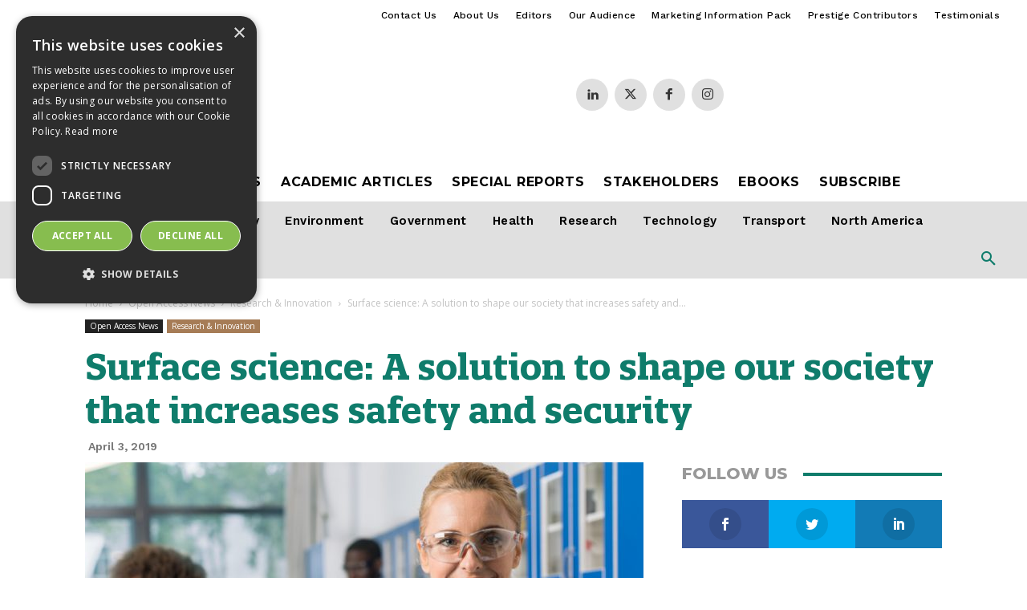

--- FILE ---
content_type: text/html; charset=UTF-8
request_url: https://www.openaccessgovernment.org/surface-science-society-safety-security/62365/
body_size: 51691
content:
<!doctype html >
<!--[if IE 8]>    <html class="ie8" lang="en"> <![endif]-->
<!--[if IE 9]>    <html class="ie9" lang="en"> <![endif]-->
<!--[if gt IE 8]><!--> <html lang="en-GB"> <!--<![endif]-->
<head>
    <title>Surface science: A solution to shape our society that increases safety and security</title>
    <meta charset="UTF-8" />
    <meta name="viewport" content="width=device-width, initial-scale=1.0">
    <link rel="pingback" href="https://www.openaccessgovernment.org/xmlrpc.php" />
    <script>var et_site_url='https://www.openaccessgovernment.org';var et_post_id='62365';function et_core_page_resource_fallback(a,b){"undefined"===typeof b&&(b=a.sheet.cssRules&&0===a.sheet.cssRules.length);b&&(a.onerror=null,a.onload=null,a.href?a.href=et_site_url+"/?et_core_page_resource="+a.id+et_post_id:a.src&&(a.src=et_site_url+"/?et_core_page_resource="+a.id+et_post_id))}
</script><meta name='robots' content='index, follow, max-image-preview:large, max-snippet:-1, max-video-preview:-1' />
<script type="text/javascript" charset="UTF-8" data-cs-platform="wordpress" src="//cdn.cookie-script.com/s/e3fea1a62e5bed7550794274afc2b427.js" id="cookie_script-js-with"></script><link rel="icon" type="image/png" href="https://www.openaccessgovernment.org/wp-content/uploads/2017/08/oag-favicon-01.png">
	<!-- This site is optimized with the Yoast SEO Premium plugin v26.8 (Yoast SEO v26.8) - https://yoast.com/product/yoast-seo-premium-wordpress/ -->
	<meta name="description" content="Hitoshi Abe from the High Energy Accelerator Research Organisation and SOKENDAI explains how a surface science solution will help to shape our society" />
	<link rel="canonical" href="https://www.openaccessgovernment.org/surface-science-society-safety-security/62365/" />
	<meta property="og:locale" content="en_GB" />
	<meta property="og:type" content="article" />
	<meta property="og:title" content="Surface science: A solution to shape our society that increases safety and security" />
	<meta property="og:description" content="Hitoshi Abe from the High Energy Accelerator Research Organisation and SOKENDAI explains how a surface science solution will help to shape our society" />
	<meta property="og:url" content="https://www.openaccessgovernment.org/surface-science-society-safety-security/62365/" />
	<meta property="og:site_name" content="Open Access Government" />
	<meta property="article:publisher" content="https://www.facebook.com/OpenAccessGovernment/" />
	<meta property="article:published_time" content="2019-04-03T13:59:23+00:00" />
	<meta property="article:modified_time" content="2021-10-05T21:13:52+00:00" />
	<meta property="og:image" content="https://www.openaccessgovernment.org/wp-content/uploads/2019/04/dreamstime_s_94995997.jpg" />
	<meta property="og:image:width" content="800" />
	<meta property="og:image:height" content="533" />
	<meta property="og:image:type" content="image/jpeg" />
	<meta name="author" content="Steph Carpenter" />
	<meta name="twitter:card" content="summary_large_image" />
	<meta name="twitter:creator" content="@Adjacent_Gov" />
	<meta name="twitter:site" content="@Adjacent_Gov" />
	<meta name="twitter:label1" content="Written by" />
	<meta name="twitter:data1" content="Steph Carpenter" />
	<meta name="twitter:label2" content="Estimated reading time" />
	<meta name="twitter:data2" content="6 minutes" />
	<script type="application/ld+json" class="yoast-schema-graph">{"@context":"https://schema.org","@graph":[{"@type":"Article","@id":"https://www.openaccessgovernment.org/surface-science-society-safety-security/62365/#article","isPartOf":{"@id":"https://www.openaccessgovernment.org/surface-science-society-safety-security/62365/"},"author":{"name":"Steph Carpenter","@id":"https://www.openaccessgovernment.org/#/schema/person/62833faae55c9971f92c623ad8d5fa82"},"headline":"Surface science: A solution to shape our society that increases safety and security","datePublished":"2019-04-03T13:59:23+00:00","dateModified":"2021-10-05T21:13:52+00:00","mainEntityOfPage":{"@id":"https://www.openaccessgovernment.org/surface-science-society-safety-security/62365/"},"wordCount":1258,"commentCount":0,"publisher":{"@id":"https://www.openaccessgovernment.org/#organization"},"image":{"@id":"https://www.openaccessgovernment.org/surface-science-society-safety-security/62365/#primaryimage"},"thumbnailUrl":"https://www.openaccessgovernment.org/wp-content/uploads/2019/04/dreamstime_s_94995997.jpg","keywords":["Contributor Profile","Infrastructure","Material Science","OAG 022 - April 2019","Safety Measures","SH High Energy Accelerator Research Organisation"],"articleSection":["Research &amp; Innovation"],"inLanguage":"en-GB","potentialAction":[{"@type":"CommentAction","name":"Comment","target":["https://www.openaccessgovernment.org/surface-science-society-safety-security/62365/#respond"]}],"copyrightYear":"2019","copyrightHolder":{"@id":"https://www.openaccessgovernment.org/#organization"}},{"@type":"WebPage","@id":"https://www.openaccessgovernment.org/surface-science-society-safety-security/62365/","url":"https://www.openaccessgovernment.org/surface-science-society-safety-security/62365/","name":"Surface science: A solution to shape our society that increases safety and security","isPartOf":{"@id":"https://www.openaccessgovernment.org/#website"},"primaryImageOfPage":{"@id":"https://www.openaccessgovernment.org/surface-science-society-safety-security/62365/#primaryimage"},"image":{"@id":"https://www.openaccessgovernment.org/surface-science-society-safety-security/62365/#primaryimage"},"thumbnailUrl":"https://www.openaccessgovernment.org/wp-content/uploads/2019/04/dreamstime_s_94995997.jpg","datePublished":"2019-04-03T13:59:23+00:00","dateModified":"2021-10-05T21:13:52+00:00","description":"Hitoshi Abe from the High Energy Accelerator Research Organisation and SOKENDAI explains how a surface science solution will help to shape our society","breadcrumb":{"@id":"https://www.openaccessgovernment.org/surface-science-society-safety-security/62365/#breadcrumb"},"inLanguage":"en-GB","potentialAction":[{"@type":"ReadAction","target":["https://www.openaccessgovernment.org/surface-science-society-safety-security/62365/"]}]},{"@type":"ImageObject","inLanguage":"en-GB","@id":"https://www.openaccessgovernment.org/surface-science-society-safety-security/62365/#primaryimage","url":"https://www.openaccessgovernment.org/wp-content/uploads/2019/04/dreamstime_s_94995997.jpg","contentUrl":"https://www.openaccessgovernment.org/wp-content/uploads/2019/04/dreamstime_s_94995997.jpg","width":800,"height":533,"caption":"© Mast3r |"},{"@type":"BreadcrumbList","@id":"https://www.openaccessgovernment.org/surface-science-society-safety-security/62365/#breadcrumb","itemListElement":[{"@type":"ListItem","position":1,"name":"Home","item":"https://www.openaccessgovernment.org/"},{"@type":"ListItem","position":2,"name":"Surface science: A solution to shape our society that increases safety and security"}]},{"@type":"WebSite","@id":"https://www.openaccessgovernment.org/#website","url":"https://www.openaccessgovernment.org/","name":"Open Access Government","description":"Government | Health &amp; Social Care | Research","publisher":{"@id":"https://www.openaccessgovernment.org/#organization"},"potentialAction":[{"@type":"SearchAction","target":{"@type":"EntryPoint","urlTemplate":"https://www.openaccessgovernment.org/?s={search_term_string}"},"query-input":{"@type":"PropertyValueSpecification","valueRequired":true,"valueName":"search_term_string"}}],"inLanguage":"en-GB"},{"@type":"Organization","@id":"https://www.openaccessgovernment.org/#organization","name":"Open Access Government","url":"https://www.openaccessgovernment.org/","logo":{"@type":"ImageObject","inLanguage":"en-GB","@id":"https://www.openaccessgovernment.org/#/schema/logo/image/","url":"https://www.openaccessgovernment.org/wp-content/uploads/2022/01/oag-logo-yoast-seo-organisation-1920-1080-001.jpg","contentUrl":"https://www.openaccessgovernment.org/wp-content/uploads/2022/01/oag-logo-yoast-seo-organisation-1920-1080-001.jpg","width":1920,"height":1080,"caption":"Open Access Government"},"image":{"@id":"https://www.openaccessgovernment.org/#/schema/logo/image/"},"sameAs":["https://www.facebook.com/OpenAccessGovernment/","https://x.com/Adjacent_Gov","https://www.linkedin.com/company/open-access-government/"]},{"@type":"Person","@id":"https://www.openaccessgovernment.org/#/schema/person/62833faae55c9971f92c623ad8d5fa82","name":"Steph Carpenter","image":{"@type":"ImageObject","inLanguage":"en-GB","@id":"https://www.openaccessgovernment.org/#/schema/person/image/","url":"https://secure.gravatar.com/avatar/dd470c4c0810440d3f5f1f4c6c19e1739a5b9627a989554ef61b92d2c087cf97?s=96&d=mm&r=g","contentUrl":"https://secure.gravatar.com/avatar/dd470c4c0810440d3f5f1f4c6c19e1739a5b9627a989554ef61b92d2c087cf97?s=96&d=mm&r=g","caption":"Steph Carpenter"},"sameAs":["http://www.openaccessgovernment.org"]}]}</script>
	<!-- / Yoast SEO Premium plugin. -->


<link rel='dns-prefetch' href='//fonts.googleapis.com' />
<link rel='dns-prefetch' href='//use.fontawesome.com' />
<link rel="alternate" type="application/rss+xml" title="Open Access Government &raquo; Feed" href="https://www.openaccessgovernment.org/feed/" />
<link rel="alternate" type="application/rss+xml" title="Open Access Government &raquo; Comments Feed" href="https://www.openaccessgovernment.org/comments/feed/" />
<link rel="alternate" type="application/rss+xml" title="Open Access Government &raquo; Surface science: A solution to shape our society that increases safety and security Comments Feed" href="https://www.openaccessgovernment.org/surface-science-society-safety-security/62365/feed/" />
<link rel="alternate" title="oEmbed (JSON)" type="application/json+oembed" href="https://www.openaccessgovernment.org/wp-json/oembed/1.0/embed?url=https%3A%2F%2Fwww.openaccessgovernment.org%2Fsurface-science-society-safety-security%2F62365%2F" />
<link rel="alternate" title="oEmbed (XML)" type="text/xml+oembed" href="https://www.openaccessgovernment.org/wp-json/oembed/1.0/embed?url=https%3A%2F%2Fwww.openaccessgovernment.org%2Fsurface-science-society-safety-security%2F62365%2F&#038;format=xml" />
		<!-- This site uses the Google Analytics by MonsterInsights plugin v9.11.1 - Using Analytics tracking - https://www.monsterinsights.com/ -->
							<script src="//www.googletagmanager.com/gtag/js?id=G-LXYZRT7PSR"  data-cfasync="false" data-wpfc-render="false" type="text/javascript" async></script>
			<script data-cfasync="false" data-wpfc-render="false" type="text/javascript">
				var mi_version = '9.11.1';
				var mi_track_user = true;
				var mi_no_track_reason = '';
								var MonsterInsightsDefaultLocations = {"page_location":"https:\/\/www.openaccessgovernment.org\/surface-science-society-safety-security\/62365\/"};
								if ( typeof MonsterInsightsPrivacyGuardFilter === 'function' ) {
					var MonsterInsightsLocations = (typeof MonsterInsightsExcludeQuery === 'object') ? MonsterInsightsPrivacyGuardFilter( MonsterInsightsExcludeQuery ) : MonsterInsightsPrivacyGuardFilter( MonsterInsightsDefaultLocations );
				} else {
					var MonsterInsightsLocations = (typeof MonsterInsightsExcludeQuery === 'object') ? MonsterInsightsExcludeQuery : MonsterInsightsDefaultLocations;
				}

								var disableStrs = [
										'ga-disable-G-LXYZRT7PSR',
									];

				/* Function to detect opted out users */
				function __gtagTrackerIsOptedOut() {
					for (var index = 0; index < disableStrs.length; index++) {
						if (document.cookie.indexOf(disableStrs[index] + '=true') > -1) {
							return true;
						}
					}

					return false;
				}

				/* Disable tracking if the opt-out cookie exists. */
				if (__gtagTrackerIsOptedOut()) {
					for (var index = 0; index < disableStrs.length; index++) {
						window[disableStrs[index]] = true;
					}
				}

				/* Opt-out function */
				function __gtagTrackerOptout() {
					for (var index = 0; index < disableStrs.length; index++) {
						document.cookie = disableStrs[index] + '=true; expires=Thu, 31 Dec 2099 23:59:59 UTC; path=/';
						window[disableStrs[index]] = true;
					}
				}

				if ('undefined' === typeof gaOptout) {
					function gaOptout() {
						__gtagTrackerOptout();
					}
				}
								window.dataLayer = window.dataLayer || [];

				window.MonsterInsightsDualTracker = {
					helpers: {},
					trackers: {},
				};
				if (mi_track_user) {
					function __gtagDataLayer() {
						dataLayer.push(arguments);
					}

					function __gtagTracker(type, name, parameters) {
						if (!parameters) {
							parameters = {};
						}

						if (parameters.send_to) {
							__gtagDataLayer.apply(null, arguments);
							return;
						}

						if (type === 'event') {
														parameters.send_to = monsterinsights_frontend.v4_id;
							var hookName = name;
							if (typeof parameters['event_category'] !== 'undefined') {
								hookName = parameters['event_category'] + ':' + name;
							}

							if (typeof MonsterInsightsDualTracker.trackers[hookName] !== 'undefined') {
								MonsterInsightsDualTracker.trackers[hookName](parameters);
							} else {
								__gtagDataLayer('event', name, parameters);
							}
							
						} else {
							__gtagDataLayer.apply(null, arguments);
						}
					}

					__gtagTracker('js', new Date());
					__gtagTracker('set', {
						'developer_id.dZGIzZG': true,
											});
					if ( MonsterInsightsLocations.page_location ) {
						__gtagTracker('set', MonsterInsightsLocations);
					}
										__gtagTracker('config', 'G-LXYZRT7PSR', {"forceSSL":"true","category":"Research &amp; Innovation","tags":"Contributor Profile,Infrastructure,Material Science,OAG 022 - April 2019,Safety Measures,SH High Energy Accelerator Research Organisation","author":"Steph Carpenter"} );
										window.gtag = __gtagTracker;										(function () {
						/* https://developers.google.com/analytics/devguides/collection/analyticsjs/ */
						/* ga and __gaTracker compatibility shim. */
						var noopfn = function () {
							return null;
						};
						var newtracker = function () {
							return new Tracker();
						};
						var Tracker = function () {
							return null;
						};
						var p = Tracker.prototype;
						p.get = noopfn;
						p.set = noopfn;
						p.send = function () {
							var args = Array.prototype.slice.call(arguments);
							args.unshift('send');
							__gaTracker.apply(null, args);
						};
						var __gaTracker = function () {
							var len = arguments.length;
							if (len === 0) {
								return;
							}
							var f = arguments[len - 1];
							if (typeof f !== 'object' || f === null || typeof f.hitCallback !== 'function') {
								if ('send' === arguments[0]) {
									var hitConverted, hitObject = false, action;
									if ('event' === arguments[1]) {
										if ('undefined' !== typeof arguments[3]) {
											hitObject = {
												'eventAction': arguments[3],
												'eventCategory': arguments[2],
												'eventLabel': arguments[4],
												'value': arguments[5] ? arguments[5] : 1,
											}
										}
									}
									if ('pageview' === arguments[1]) {
										if ('undefined' !== typeof arguments[2]) {
											hitObject = {
												'eventAction': 'page_view',
												'page_path': arguments[2],
											}
										}
									}
									if (typeof arguments[2] === 'object') {
										hitObject = arguments[2];
									}
									if (typeof arguments[5] === 'object') {
										Object.assign(hitObject, arguments[5]);
									}
									if ('undefined' !== typeof arguments[1].hitType) {
										hitObject = arguments[1];
										if ('pageview' === hitObject.hitType) {
											hitObject.eventAction = 'page_view';
										}
									}
									if (hitObject) {
										action = 'timing' === arguments[1].hitType ? 'timing_complete' : hitObject.eventAction;
										hitConverted = mapArgs(hitObject);
										__gtagTracker('event', action, hitConverted);
									}
								}
								return;
							}

							function mapArgs(args) {
								var arg, hit = {};
								var gaMap = {
									'eventCategory': 'event_category',
									'eventAction': 'event_action',
									'eventLabel': 'event_label',
									'eventValue': 'event_value',
									'nonInteraction': 'non_interaction',
									'timingCategory': 'event_category',
									'timingVar': 'name',
									'timingValue': 'value',
									'timingLabel': 'event_label',
									'page': 'page_path',
									'location': 'page_location',
									'title': 'page_title',
									'referrer' : 'page_referrer',
								};
								for (arg in args) {
																		if (!(!args.hasOwnProperty(arg) || !gaMap.hasOwnProperty(arg))) {
										hit[gaMap[arg]] = args[arg];
									} else {
										hit[arg] = args[arg];
									}
								}
								return hit;
							}

							try {
								f.hitCallback();
							} catch (ex) {
							}
						};
						__gaTracker.create = newtracker;
						__gaTracker.getByName = newtracker;
						__gaTracker.getAll = function () {
							return [];
						};
						__gaTracker.remove = noopfn;
						__gaTracker.loaded = true;
						window['__gaTracker'] = __gaTracker;
					})();
									} else {
										console.log("");
					(function () {
						function __gtagTracker() {
							return null;
						}

						window['__gtagTracker'] = __gtagTracker;
						window['gtag'] = __gtagTracker;
					})();
									}
			</script>
							<!-- / Google Analytics by MonsterInsights -->
		<style id='wp-img-auto-sizes-contain-inline-css' type='text/css'>
img:is([sizes=auto i],[sizes^="auto," i]){contain-intrinsic-size:3000px 1500px}
/*# sourceURL=wp-img-auto-sizes-contain-inline-css */
</style>

<style id='wp-emoji-styles-inline-css' type='text/css'>

	img.wp-smiley, img.emoji {
		display: inline !important;
		border: none !important;
		box-shadow: none !important;
		height: 1em !important;
		width: 1em !important;
		margin: 0 0.07em !important;
		vertical-align: -0.1em !important;
		background: none !important;
		padding: 0 !important;
	}
/*# sourceURL=wp-emoji-styles-inline-css */
</style>
<link rel='stylesheet' id='wp-block-library-css' href='https://www.openaccessgovernment.org/wp-includes/css/dist/block-library/style.min.css?ver=6.9' type='text/css' media='all' />
<style id='global-styles-inline-css' type='text/css'>
:root{--wp--preset--aspect-ratio--square: 1;--wp--preset--aspect-ratio--4-3: 4/3;--wp--preset--aspect-ratio--3-4: 3/4;--wp--preset--aspect-ratio--3-2: 3/2;--wp--preset--aspect-ratio--2-3: 2/3;--wp--preset--aspect-ratio--16-9: 16/9;--wp--preset--aspect-ratio--9-16: 9/16;--wp--preset--color--black: #000000;--wp--preset--color--cyan-bluish-gray: #abb8c3;--wp--preset--color--white: #ffffff;--wp--preset--color--pale-pink: #f78da7;--wp--preset--color--vivid-red: #cf2e2e;--wp--preset--color--luminous-vivid-orange: #ff6900;--wp--preset--color--luminous-vivid-amber: #fcb900;--wp--preset--color--light-green-cyan: #7bdcb5;--wp--preset--color--vivid-green-cyan: #00d084;--wp--preset--color--pale-cyan-blue: #8ed1fc;--wp--preset--color--vivid-cyan-blue: #0693e3;--wp--preset--color--vivid-purple: #9b51e0;--wp--preset--gradient--vivid-cyan-blue-to-vivid-purple: linear-gradient(135deg,rgb(6,147,227) 0%,rgb(155,81,224) 100%);--wp--preset--gradient--light-green-cyan-to-vivid-green-cyan: linear-gradient(135deg,rgb(122,220,180) 0%,rgb(0,208,130) 100%);--wp--preset--gradient--luminous-vivid-amber-to-luminous-vivid-orange: linear-gradient(135deg,rgb(252,185,0) 0%,rgb(255,105,0) 100%);--wp--preset--gradient--luminous-vivid-orange-to-vivid-red: linear-gradient(135deg,rgb(255,105,0) 0%,rgb(207,46,46) 100%);--wp--preset--gradient--very-light-gray-to-cyan-bluish-gray: linear-gradient(135deg,rgb(238,238,238) 0%,rgb(169,184,195) 100%);--wp--preset--gradient--cool-to-warm-spectrum: linear-gradient(135deg,rgb(74,234,220) 0%,rgb(151,120,209) 20%,rgb(207,42,186) 40%,rgb(238,44,130) 60%,rgb(251,105,98) 80%,rgb(254,248,76) 100%);--wp--preset--gradient--blush-light-purple: linear-gradient(135deg,rgb(255,206,236) 0%,rgb(152,150,240) 100%);--wp--preset--gradient--blush-bordeaux: linear-gradient(135deg,rgb(254,205,165) 0%,rgb(254,45,45) 50%,rgb(107,0,62) 100%);--wp--preset--gradient--luminous-dusk: linear-gradient(135deg,rgb(255,203,112) 0%,rgb(199,81,192) 50%,rgb(65,88,208) 100%);--wp--preset--gradient--pale-ocean: linear-gradient(135deg,rgb(255,245,203) 0%,rgb(182,227,212) 50%,rgb(51,167,181) 100%);--wp--preset--gradient--electric-grass: linear-gradient(135deg,rgb(202,248,128) 0%,rgb(113,206,126) 100%);--wp--preset--gradient--midnight: linear-gradient(135deg,rgb(2,3,129) 0%,rgb(40,116,252) 100%);--wp--preset--font-size--small: 11px;--wp--preset--font-size--medium: 20px;--wp--preset--font-size--large: 32px;--wp--preset--font-size--x-large: 42px;--wp--preset--font-size--regular: 15px;--wp--preset--font-size--larger: 50px;--wp--preset--spacing--20: 0.44rem;--wp--preset--spacing--30: 0.67rem;--wp--preset--spacing--40: 1rem;--wp--preset--spacing--50: 1.5rem;--wp--preset--spacing--60: 2.25rem;--wp--preset--spacing--70: 3.38rem;--wp--preset--spacing--80: 5.06rem;--wp--preset--shadow--natural: 6px 6px 9px rgba(0, 0, 0, 0.2);--wp--preset--shadow--deep: 12px 12px 50px rgba(0, 0, 0, 0.4);--wp--preset--shadow--sharp: 6px 6px 0px rgba(0, 0, 0, 0.2);--wp--preset--shadow--outlined: 6px 6px 0px -3px rgb(255, 255, 255), 6px 6px rgb(0, 0, 0);--wp--preset--shadow--crisp: 6px 6px 0px rgb(0, 0, 0);}:where(.is-layout-flex){gap: 0.5em;}:where(.is-layout-grid){gap: 0.5em;}body .is-layout-flex{display: flex;}.is-layout-flex{flex-wrap: wrap;align-items: center;}.is-layout-flex > :is(*, div){margin: 0;}body .is-layout-grid{display: grid;}.is-layout-grid > :is(*, div){margin: 0;}:where(.wp-block-columns.is-layout-flex){gap: 2em;}:where(.wp-block-columns.is-layout-grid){gap: 2em;}:where(.wp-block-post-template.is-layout-flex){gap: 1.25em;}:where(.wp-block-post-template.is-layout-grid){gap: 1.25em;}.has-black-color{color: var(--wp--preset--color--black) !important;}.has-cyan-bluish-gray-color{color: var(--wp--preset--color--cyan-bluish-gray) !important;}.has-white-color{color: var(--wp--preset--color--white) !important;}.has-pale-pink-color{color: var(--wp--preset--color--pale-pink) !important;}.has-vivid-red-color{color: var(--wp--preset--color--vivid-red) !important;}.has-luminous-vivid-orange-color{color: var(--wp--preset--color--luminous-vivid-orange) !important;}.has-luminous-vivid-amber-color{color: var(--wp--preset--color--luminous-vivid-amber) !important;}.has-light-green-cyan-color{color: var(--wp--preset--color--light-green-cyan) !important;}.has-vivid-green-cyan-color{color: var(--wp--preset--color--vivid-green-cyan) !important;}.has-pale-cyan-blue-color{color: var(--wp--preset--color--pale-cyan-blue) !important;}.has-vivid-cyan-blue-color{color: var(--wp--preset--color--vivid-cyan-blue) !important;}.has-vivid-purple-color{color: var(--wp--preset--color--vivid-purple) !important;}.has-black-background-color{background-color: var(--wp--preset--color--black) !important;}.has-cyan-bluish-gray-background-color{background-color: var(--wp--preset--color--cyan-bluish-gray) !important;}.has-white-background-color{background-color: var(--wp--preset--color--white) !important;}.has-pale-pink-background-color{background-color: var(--wp--preset--color--pale-pink) !important;}.has-vivid-red-background-color{background-color: var(--wp--preset--color--vivid-red) !important;}.has-luminous-vivid-orange-background-color{background-color: var(--wp--preset--color--luminous-vivid-orange) !important;}.has-luminous-vivid-amber-background-color{background-color: var(--wp--preset--color--luminous-vivid-amber) !important;}.has-light-green-cyan-background-color{background-color: var(--wp--preset--color--light-green-cyan) !important;}.has-vivid-green-cyan-background-color{background-color: var(--wp--preset--color--vivid-green-cyan) !important;}.has-pale-cyan-blue-background-color{background-color: var(--wp--preset--color--pale-cyan-blue) !important;}.has-vivid-cyan-blue-background-color{background-color: var(--wp--preset--color--vivid-cyan-blue) !important;}.has-vivid-purple-background-color{background-color: var(--wp--preset--color--vivid-purple) !important;}.has-black-border-color{border-color: var(--wp--preset--color--black) !important;}.has-cyan-bluish-gray-border-color{border-color: var(--wp--preset--color--cyan-bluish-gray) !important;}.has-white-border-color{border-color: var(--wp--preset--color--white) !important;}.has-pale-pink-border-color{border-color: var(--wp--preset--color--pale-pink) !important;}.has-vivid-red-border-color{border-color: var(--wp--preset--color--vivid-red) !important;}.has-luminous-vivid-orange-border-color{border-color: var(--wp--preset--color--luminous-vivid-orange) !important;}.has-luminous-vivid-amber-border-color{border-color: var(--wp--preset--color--luminous-vivid-amber) !important;}.has-light-green-cyan-border-color{border-color: var(--wp--preset--color--light-green-cyan) !important;}.has-vivid-green-cyan-border-color{border-color: var(--wp--preset--color--vivid-green-cyan) !important;}.has-pale-cyan-blue-border-color{border-color: var(--wp--preset--color--pale-cyan-blue) !important;}.has-vivid-cyan-blue-border-color{border-color: var(--wp--preset--color--vivid-cyan-blue) !important;}.has-vivid-purple-border-color{border-color: var(--wp--preset--color--vivid-purple) !important;}.has-vivid-cyan-blue-to-vivid-purple-gradient-background{background: var(--wp--preset--gradient--vivid-cyan-blue-to-vivid-purple) !important;}.has-light-green-cyan-to-vivid-green-cyan-gradient-background{background: var(--wp--preset--gradient--light-green-cyan-to-vivid-green-cyan) !important;}.has-luminous-vivid-amber-to-luminous-vivid-orange-gradient-background{background: var(--wp--preset--gradient--luminous-vivid-amber-to-luminous-vivid-orange) !important;}.has-luminous-vivid-orange-to-vivid-red-gradient-background{background: var(--wp--preset--gradient--luminous-vivid-orange-to-vivid-red) !important;}.has-very-light-gray-to-cyan-bluish-gray-gradient-background{background: var(--wp--preset--gradient--very-light-gray-to-cyan-bluish-gray) !important;}.has-cool-to-warm-spectrum-gradient-background{background: var(--wp--preset--gradient--cool-to-warm-spectrum) !important;}.has-blush-light-purple-gradient-background{background: var(--wp--preset--gradient--blush-light-purple) !important;}.has-blush-bordeaux-gradient-background{background: var(--wp--preset--gradient--blush-bordeaux) !important;}.has-luminous-dusk-gradient-background{background: var(--wp--preset--gradient--luminous-dusk) !important;}.has-pale-ocean-gradient-background{background: var(--wp--preset--gradient--pale-ocean) !important;}.has-electric-grass-gradient-background{background: var(--wp--preset--gradient--electric-grass) !important;}.has-midnight-gradient-background{background: var(--wp--preset--gradient--midnight) !important;}.has-small-font-size{font-size: var(--wp--preset--font-size--small) !important;}.has-medium-font-size{font-size: var(--wp--preset--font-size--medium) !important;}.has-large-font-size{font-size: var(--wp--preset--font-size--large) !important;}.has-x-large-font-size{font-size: var(--wp--preset--font-size--x-large) !important;}
/*# sourceURL=global-styles-inline-css */
</style>

<style id='classic-theme-styles-inline-css' type='text/css'>
/*! This file is auto-generated */
.wp-block-button__link{color:#fff;background-color:#32373c;border-radius:9999px;box-shadow:none;text-decoration:none;padding:calc(.667em + 2px) calc(1.333em + 2px);font-size:1.125em}.wp-block-file__button{background:#32373c;color:#fff;text-decoration:none}
/*# sourceURL=/wp-includes/css/classic-themes.min.css */
</style>
<style id='font-awesome-svg-styles-default-inline-css' type='text/css'>
.svg-inline--fa {
  display: inline-block;
  height: 1em;
  overflow: visible;
  vertical-align: -.125em;
}
/*# sourceURL=font-awesome-svg-styles-default-inline-css */
</style>
<link rel='stylesheet' id='font-awesome-svg-styles-css' href='https://www.openaccessgovernment.org/wp-content/uploads/font-awesome/v6.5.2/css/svg-with-js.css' type='text/css' media='all' />
<style id='font-awesome-svg-styles-inline-css' type='text/css'>
   .wp-block-font-awesome-icon svg::before,
   .wp-rich-text-font-awesome-icon svg::before {content: unset;}
/*# sourceURL=font-awesome-svg-styles-inline-css */
</style>
<link rel='stylesheet' id='ap_plugin_main_stylesheet-css' href='https://www.openaccessgovernment.org/wp-content/plugins/ap-plugin-scripteo/frontend/css/asset/style.css?ver=6.9' type='text/css' media='all' />
<link rel='stylesheet' id='ap_plugin_user_panel-css' href='https://www.openaccessgovernment.org/wp-content/plugins/ap-plugin-scripteo/frontend/css/asset/user-panel.css?ver=6.9' type='text/css' media='all' />
<link rel='stylesheet' id='ap_plugin_template_stylesheet-css' href='https://www.openaccessgovernment.org/wp-content/plugins/ap-plugin-scripteo/frontend/css/all.css?ver=6.9' type='text/css' media='all' />
<link rel='stylesheet' id='ap_plugin_animate_stylesheet-css' href='https://www.openaccessgovernment.org/wp-content/plugins/ap-plugin-scripteo/frontend/css/asset/animate.css?ver=6.9' type='text/css' media='all' />
<link rel='stylesheet' id='ap_plugin_chart_stylesheet-css' href='https://www.openaccessgovernment.org/wp-content/plugins/ap-plugin-scripteo/frontend/css/asset/chart.css?ver=6.9' type='text/css' media='all' />
<link rel='stylesheet' id='ap_plugin_carousel_stylesheet-css' href='https://www.openaccessgovernment.org/wp-content/plugins/ap-plugin-scripteo/frontend/css/asset/bsa.carousel.css?ver=6.9' type='text/css' media='all' />
<link rel='stylesheet' id='ap_plugin_materialize_stylesheet-css' href='https://www.openaccessgovernment.org/wp-content/plugins/ap-plugin-scripteo/frontend/css/asset/material-design.css?ver=6.9' type='text/css' media='all' />
<link rel='stylesheet' id='emkadia-shortcodes-style-css' href='https://www.openaccessgovernment.org/wp-content/plugins/emkadia-shortcodes/style.css?ver=6.9' type='text/css' media='all' />
<style id='wpgb-head-inline-css' type='text/css'>
.wp-grid-builder:not(.wpgb-template),.wpgb-facet{opacity:0.01}.wpgb-facet fieldset{margin:0;padding:0;border:none;outline:none;box-shadow:none}.wpgb-facet fieldset:last-child{margin-bottom:40px;}.wpgb-facet fieldset legend.wpgb-sr-only{height:1px;width:1px}
/*# sourceURL=wpgb-head-inline-css */
</style>
<link rel='stylesheet' id='et_monarch-css-css' href='https://www.openaccessgovernment.org/wp-content/plugins/monarch-disable/css/style.css?ver=1.4.13' type='text/css' media='all' />
<link rel='stylesheet' id='et-gf-open-sans-css' href='https://fonts.googleapis.com/css?family=Open+Sans:400,700' type='text/css' media='all' />
<link rel='stylesheet' id='td-plugin-multi-purpose-css' href='https://www.openaccessgovernment.org/wp-content/plugins/td-composer/td-multi-purpose/style.css?ver=7cd248d7ca13c255207c3f8b916c3f00' type='text/css' media='all' />
<link rel='stylesheet' id='google-fonts-style-css' href='https://fonts.googleapis.com/css?family=Work+Sans%3A400%2C100%2C200%2C300%2C500%2C600%2C700%2C800%2C900%7CLato%3A400%2C100%2C200%2C300%2C500%2C600%2C700%2C800%2C900%7COpen+Sans%3A400%2C600%2C700%2C100%2C200%2C300%2C500%2C800%2C900%7CMontserrat%3A400%2C100%2C200%2C300%2C500%2C600%2C700%2C800%2C900%7CRoboto%3A400%2C600%2C700%2C100%2C200%2C300%2C500%2C800%2C900%7CWork+Sans%3A500%2C600%2C400%7CMontserrat%3A700%2C400&#038;display=swap&#038;ver=12.7.3' type='text/css' media='all' />
<link rel='stylesheet' id='font-awesome-official-css' href='https://use.fontawesome.com/releases/v6.5.2/css/all.css' type='text/css' media='all' integrity="sha384-PPIZEGYM1v8zp5Py7UjFb79S58UeqCL9pYVnVPURKEqvioPROaVAJKKLzvH2rDnI" crossorigin="anonymous" />
<link rel='stylesheet' id='td-theme-css' href='https://www.openaccessgovernment.org/wp-content/themes/Newspaper/style.css?ver=12.7.3' type='text/css' media='all' />
<style id='td-theme-inline-css' type='text/css'>@media (max-width:767px){.td-header-desktop-wrap{display:none}}@media (min-width:767px){.td-header-mobile-wrap{display:none}}</style>
<link rel='stylesheet' id='td-theme-child-css' href='https://www.openaccessgovernment.org/wp-content/themes/Newspaper-child/style.css?ver=12.7.3c' type='text/css' media='all' />
<link rel='stylesheet' id='mk-custom-stylesheet-01-css' href='https://www.openaccessgovernment.org/wp-content/themes/Newspaper-child/mk-custom-stylesheets/mk-custom-stylesheet-01.css?ver=1769895018' type='text/css' media='all' />
<link rel='stylesheet' id='mk-custom-stylesheet-02-css' href='https://www.openaccessgovernment.org/wp-content/themes/Newspaper-child/mk-custom-stylesheets/mk-custom-stylesheet-2024.css?ver=1769895018' type='text/css' media='all' />
<link rel='stylesheet' id='mk-custom-stylesheet-blocks-01-css' href='https://www.openaccessgovernment.org/wp-content/themes/Newspaper-child/mk-custom-stylesheets/mk-custom-stylesheet-blocks-01.css?ver=1769895018' type='text/css' media='all' />
<link rel='stylesheet' id='td-legacy-framework-front-style-css' href='https://www.openaccessgovernment.org/wp-content/plugins/td-composer/legacy/Newspaper/assets/css/td_legacy_main.css?ver=7cd248d7ca13c255207c3f8b916c3f00' type='text/css' media='all' />
<link rel='stylesheet' id='td-standard-pack-framework-front-style-css' href='https://www.openaccessgovernment.org/wp-content/plugins/td-standard-pack/Newspaper/assets/css/td_standard_pack_main.css?ver=c12e6da63ed2f212e87e44e5e9b9a302' type='text/css' media='all' />
<link rel='stylesheet' id='tdb_style_cloud_templates_front-css' href='https://www.openaccessgovernment.org/wp-content/plugins/td-cloud-library/assets/css/tdb_main.css?ver=6127d3b6131f900b2e62bb855b13dc3b' type='text/css' media='all' />
<link rel='stylesheet' id='font-awesome-official-v4shim-css' href='https://use.fontawesome.com/releases/v6.5.2/css/v4-shims.css' type='text/css' media='all' integrity="sha384-XyvK/kKwgVW+fuRkusfLgfhAMuaxLPSOY8W7wj8tUkf0Nr2WGHniPmpdu+cmPS5n" crossorigin="anonymous" />
<script type="text/javascript" src="https://www.openaccessgovernment.org/wp-content/plugins/google-analytics-premium/assets/js/frontend-gtag.min.js?ver=9.11.1" id="monsterinsights-frontend-script-js" async="async" data-wp-strategy="async"></script>
<script data-cfasync="false" data-wpfc-render="false" type="text/javascript" id='monsterinsights-frontend-script-js-extra'>/* <![CDATA[ */
var monsterinsights_frontend = {"js_events_tracking":"true","download_extensions":"doc,pdf,ppt,zip,xls,docx,pptx,xlsx","inbound_paths":"[]","home_url":"https:\/\/www.openaccessgovernment.org","hash_tracking":"false","v4_id":"G-LXYZRT7PSR"};/* ]]> */
</script>
<script type="text/javascript" src="https://www.openaccessgovernment.org/wp-includes/js/jquery/jquery.min.js?ver=3.7.1" id="jquery-core-js"></script>
<script type="text/javascript" src="https://www.openaccessgovernment.org/wp-includes/js/jquery/jquery-migrate.min.js?ver=3.4.1" id="jquery-migrate-js"></script>
<script type="text/javascript" id="thickbox-js-extra">
/* <![CDATA[ */
var thickboxL10n = {"next":"Next \u003E","prev":"\u003C Prev","image":"Image","of":"of","close":"Close","noiframes":"This feature requires inline frames. You have iframes disabled or your browser does not support them.","loadingAnimation":"https://www.openaccessgovernment.org/wp-includes/js/thickbox/loadingAnimation.gif"};
//# sourceURL=thickbox-js-extra
/* ]]> */
</script>
<script type="text/javascript" src="https://www.openaccessgovernment.org/wp-includes/js/thickbox/thickbox.js?ver=3.1-20121105" id="thickbox-js"></script>
<script type="text/javascript" src="https://www.openaccessgovernment.org/wp-includes/js/underscore.min.js?ver=1.13.7" id="underscore-js"></script>
<script type="text/javascript" src="https://www.openaccessgovernment.org/wp-includes/js/shortcode.min.js?ver=6.9" id="shortcode-js"></script>
<script type="text/javascript" src="https://www.openaccessgovernment.org/wp-admin/js/media-upload.min.js?ver=6.9" id="media-upload-js"></script>
<script type="text/javascript" id="ap_plugin_js_script-js-extra">
/* <![CDATA[ */
var bsa_object = {"ajax_url":"https://www.openaccessgovernment.org/wp-admin/admin-ajax.php"};
//# sourceURL=ap_plugin_js_script-js-extra
/* ]]> */
</script>
<script type="text/javascript" src="https://www.openaccessgovernment.org/wp-content/plugins/ap-plugin-scripteo/frontend/js/script.js?ver=6.9" id="ap_plugin_js_script-js"></script>
<script type="text/javascript" src="https://www.openaccessgovernment.org/wp-content/plugins/ap-plugin-scripteo/frontend/js/chart.js?ver=6.9" id="ap_plugin_chart_js_script-js"></script>
<script type="text/javascript" src="https://www.openaccessgovernment.org/wp-content/plugins/ap-plugin-scripteo/frontend/js/jquery.simplyscroll.js?ver=6.9" id="ap_plugin_simply_scroll_js_script-js"></script>
<script type="text/javascript" src="https://www.openaccessgovernment.org/wp-content/plugins/monarch-disable/core/admin/js/es6-promise.auto.min.js?ver=6.9" id="es6-promise-js"></script>
<script type="text/javascript" id="et-core-api-spam-recaptcha-js-extra">
/* <![CDATA[ */
var et_core_api_spam_recaptcha = {"site_key":"","page_action":{"action":"62365"}};
//# sourceURL=et-core-api-spam-recaptcha-js-extra
/* ]]> */
</script>
<script type="text/javascript" src="https://www.openaccessgovernment.org/wp-content/plugins/monarch-disable/core/admin/js/recaptcha.js?ver=6.9" id="et-core-api-spam-recaptcha-js"></script>
<link rel="https://api.w.org/" href="https://www.openaccessgovernment.org/wp-json/" /><link rel="alternate" title="JSON" type="application/json" href="https://www.openaccessgovernment.org/wp-json/wp/v2/posts/62365" /><link rel="EditURI" type="application/rsd+xml" title="RSD" href="https://www.openaccessgovernment.org/xmlrpc.php?rsd" />
<meta name="generator" content="WordPress 6.9" />
<link rel='shortlink' href='https://www.openaccessgovernment.org/?p=62365' />
<style>
	/* Custom BSA_PRO Styles */

	/* fonts */

	/* form */
	.bsaProOrderingForm {   }
	.bsaProInput input,
	.bsaProInput input[type='file'],
	.bsaProSelectSpace select,
	.bsaProInputsRight .bsaInputInner,
	.bsaProInputsRight .bsaInputInner label {   }
	.bsaProPrice  {  }
	.bsaProDiscount  {   }
	.bsaProOrderingForm .bsaProSubmit,
	.bsaProOrderingForm .bsaProSubmit:hover,
	.bsaProOrderingForm .bsaProSubmit:active {   }

	/* alerts */
	.bsaProAlert,
	.bsaProAlert > a,
	.bsaProAlert > a:hover,
	.bsaProAlert > a:focus {  }
	.bsaProAlertSuccess {  }
	.bsaProAlertFailed {  }

	/* stats */
	.bsaStatsWrapper .ct-chart .ct-series.ct-series-b .ct-bar,
	.bsaStatsWrapper .ct-chart .ct-series.ct-series-b .ct-line,
	.bsaStatsWrapper .ct-chart .ct-series.ct-series-b .ct-point,
	.bsaStatsWrapper .ct-chart .ct-series.ct-series-b .ct-slice.ct-donut { stroke: #673AB7 !important; }

	.bsaStatsWrapper  .ct-chart .ct-series.ct-series-a .ct-bar,
	.bsaStatsWrapper .ct-chart .ct-series.ct-series-a .ct-line,
	.bsaStatsWrapper .ct-chart .ct-series.ct-series-a .ct-point,
	.bsaStatsWrapper .ct-chart .ct-series.ct-series-a .ct-slice.ct-donut { stroke: #FBCD39 !important; }

	/* Custom CSS */
	.bsaProContainer-86
{margin: 0 auto; max-width: 728px;}</style><meta name="onesignal-plugin" content="wordpress-3.8.0">
  <script src="https://cdn.onesignal.com/sdks/web/v16/OneSignalSDK.page.js" defer></script>
  <script>
          window.OneSignalDeferred = window.OneSignalDeferred || [];
          OneSignalDeferred.push(async function(OneSignal) {
            await OneSignal.init({
              appId: "a2c37929-ca57-4000-b96e-e7a894fac86c",
              serviceWorkerOverrideForTypical: true,
              path: "https://www.openaccessgovernment.org/wp-content/plugins/onesignal-free-web-push-notifications/sdk_files/",
              serviceWorkerParam: { scope: "/wp-content/plugins/onesignal-free-web-push-notifications/sdk_files/push/onesignal/" },
              serviceWorkerPath: "OneSignalSDKWorker.js",
            });
          });

          // Unregister the legacy OneSignal service worker to prevent scope conflicts
          if (navigator.serviceWorker) {
            navigator.serviceWorker.getRegistrations().then((registrations) => {
              // Iterate through all registered service workers
              registrations.forEach((registration) => {
                // Check the script URL to identify the specific service worker
                if (registration.active && registration.active.scriptURL.includes('OneSignalSDKWorker.js.php')) {
                  // Unregister the service worker
                  registration.unregister().then((success) => {
                    if (success) {
                      console.log('OneSignalSW: Successfully unregistered:', registration.active.scriptURL);
                    } else {
                      console.log('OneSignalSW: Failed to unregister:', registration.active.scriptURL);
                    }
                  });
                }
              });
            }).catch((error) => {
              console.error('Error fetching service worker registrations:', error);
            });
        }
        </script>
<noscript><style>.wp-grid-builder .wpgb-card.wpgb-card-hidden .wpgb-card-wrapper{opacity:1!important;visibility:visible!important;transform:none!important}.wpgb-facet {opacity:1!important;pointer-events:auto!important}.wpgb-facet *:not(.wpgb-pagination-facet){display:none}</style></noscript><style type="text/css" id="et-social-custom-css">
				 
			</style>    <script>
        window.tdb_global_vars = {"wpRestUrl":"https:\/\/www.openaccessgovernment.org\/wp-json\/","permalinkStructure":"\/%postname%\/%post_id%\/"};
        window.tdb_p_autoload_vars = {"isAjax":false,"isAdminBarShowing":false,"autoloadStatus":"off","origPostEditUrl":null};
    </script>
    
    <style id="tdb-global-colors">:root{--accent-color:#0F7C6B;--oag-dark-green:#0F7C6B;--oag-light-green:#87BD4F;--oag-light-grey:#EEEEEE;--oag-medium-grey:#E0E0E0;--oag-white:#FFFFFF;--crossref-grey:#4F5858;--oag-dark-grey:#333333;--oag-excerpt-grey:#999999}</style>

    
	            <style id="tdb-global-fonts">
                
:root{--global-font-1:Quatro Slab Bold;--global-font-2:Montserrat;--global-font-3:PT Serif;}
.td-md-is-ios{--global-font-1:-apple-system, BlinkMacSystemFont, sans-serif;--global-font-2:-apple-system, BlinkMacSystemFont, sans-serif;}
.td-md-is-android{--global-font-1:Roboto, "Helvetica Neue", Helvetica, Arial, sans-serif;--global-font-2:Roboto, "Helvetica Neue", Helvetica, Arial, sans-serif;}
            </style>
            
<!-- JS generated by theme -->

<script type="text/javascript" id="td-generated-header-js">
    
    

	    var tdBlocksArray = []; //here we store all the items for the current page

	    // td_block class - each ajax block uses a object of this class for requests
	    function tdBlock() {
		    this.id = '';
		    this.block_type = 1; //block type id (1-234 etc)
		    this.atts = '';
		    this.td_column_number = '';
		    this.td_current_page = 1; //
		    this.post_count = 0; //from wp
		    this.found_posts = 0; //from wp
		    this.max_num_pages = 0; //from wp
		    this.td_filter_value = ''; //current live filter value
		    this.is_ajax_running = false;
		    this.td_user_action = ''; // load more or infinite loader (used by the animation)
		    this.header_color = '';
		    this.ajax_pagination_infinite_stop = ''; //show load more at page x
	    }

        // td_js_generator - mini detector
        ( function () {
            var htmlTag = document.getElementsByTagName("html")[0];

	        if ( navigator.userAgent.indexOf("MSIE 10.0") > -1 ) {
                htmlTag.className += ' ie10';
            }

            if ( !!navigator.userAgent.match(/Trident.*rv\:11\./) ) {
                htmlTag.className += ' ie11';
            }

	        if ( navigator.userAgent.indexOf("Edge") > -1 ) {
                htmlTag.className += ' ieEdge';
            }

            if ( /(iPad|iPhone|iPod)/g.test(navigator.userAgent) ) {
                htmlTag.className += ' td-md-is-ios';
            }

            var user_agent = navigator.userAgent.toLowerCase();
            if ( user_agent.indexOf("android") > -1 ) {
                htmlTag.className += ' td-md-is-android';
            }

            if ( -1 !== navigator.userAgent.indexOf('Mac OS X')  ) {
                htmlTag.className += ' td-md-is-os-x';
            }

            if ( /chrom(e|ium)/.test(navigator.userAgent.toLowerCase()) ) {
               htmlTag.className += ' td-md-is-chrome';
            }

            if ( -1 !== navigator.userAgent.indexOf('Firefox') ) {
                htmlTag.className += ' td-md-is-firefox';
            }

            if ( -1 !== navigator.userAgent.indexOf('Safari') && -1 === navigator.userAgent.indexOf('Chrome') ) {
                htmlTag.className += ' td-md-is-safari';
            }

            if( -1 !== navigator.userAgent.indexOf('IEMobile') ){
                htmlTag.className += ' td-md-is-iemobile';
            }

        })();

        var tdLocalCache = {};

        ( function () {
            "use strict";

            tdLocalCache = {
                data: {},
                remove: function (resource_id) {
                    delete tdLocalCache.data[resource_id];
                },
                exist: function (resource_id) {
                    return tdLocalCache.data.hasOwnProperty(resource_id) && tdLocalCache.data[resource_id] !== null;
                },
                get: function (resource_id) {
                    return tdLocalCache.data[resource_id];
                },
                set: function (resource_id, cachedData) {
                    tdLocalCache.remove(resource_id);
                    tdLocalCache.data[resource_id] = cachedData;
                }
            };
        })();

    
    
var td_viewport_interval_list=[{"limitBottom":767,"sidebarWidth":228},{"limitBottom":1018,"sidebarWidth":300},{"limitBottom":1140,"sidebarWidth":324}];
var tdc_is_installed="yes";
var tdc_domain_active=false;
var td_ajax_url="https:\/\/www.openaccessgovernment.org\/wp-admin\/admin-ajax.php?td_theme_name=Newspaper&v=12.7.3";
var td_get_template_directory_uri="https:\/\/www.openaccessgovernment.org\/wp-content\/plugins\/td-composer\/legacy\/common";
var tds_snap_menu="snap";
var tds_logo_on_sticky="";
var tds_header_style="3";
var td_please_wait="Please wait...";
var td_email_user_pass_incorrect="User or password incorrect!";
var td_email_user_incorrect="Email or username incorrect!";
var td_email_incorrect="Email incorrect!";
var td_user_incorrect="Username incorrect!";
var td_email_user_empty="Email or username empty!";
var td_pass_empty="Pass empty!";
var td_pass_pattern_incorrect="Invalid Pass Pattern!";
var td_retype_pass_incorrect="Retyped Pass incorrect!";
var tds_more_articles_on_post_enable="";
var tds_more_articles_on_post_time_to_wait="";
var tds_more_articles_on_post_pages_distance_from_top=0;
var tds_captcha="";
var tds_theme_color_site_wide="#0f7c6b";
var tds_smart_sidebar="enabled";
var tdThemeName="Newspaper";
var tdThemeNameWl="Newspaper";
var td_magnific_popup_translation_tPrev="Previous (Left arrow key)";
var td_magnific_popup_translation_tNext="Next (Right arrow key)";
var td_magnific_popup_translation_tCounter="%curr% of %total%";
var td_magnific_popup_translation_ajax_tError="The content from %url% could not be loaded.";
var td_magnific_popup_translation_image_tError="The image #%curr% could not be loaded.";
var tdBlockNonce="bf3898d8fa";
var tdMobileMenu="enabled";
var tdMobileSearch="enabled";
var tdDateNamesI18n={"month_names":["January","February","March","April","May","June","July","August","September","October","November","December"],"month_names_short":["Jan","Feb","Mar","Apr","May","Jun","Jul","Aug","Sep","Oct","Nov","Dec"],"day_names":["Sunday","Monday","Tuesday","Wednesday","Thursday","Friday","Saturday"],"day_names_short":["Sun","Mon","Tue","Wed","Thu","Fri","Sat"]};
var tdb_modal_confirm="Save";
var tdb_modal_cancel="Cancel";
var tdb_modal_confirm_alt="Yes";
var tdb_modal_cancel_alt="No";
var td_deploy_mode="deploy";
var td_ad_background_click_link="";
var td_ad_background_click_target="";
</script>


<!-- Header style compiled by theme -->

<style>@font-face{font-family:"Quatro Slab Bold";src:local("Quatro Slab Bold"),url("https://www.openaccessgovernment.org/wp-content/plugins/emkadia-shortcodes/fonts/QuatroSlab-Bold.woff") format("woff");font-display:swap}@font-face{font-family:"Merriweather Regular MK";src:local("Merriweather Regular MK"),url("https://www.openaccessgovernment.org/wp-content/themes/Newspaper-child/mk-custom-fonts/Merriweather-Regular.woff") format("woff");font-display:swap}@font-face{font-family:"Lato Regular MK";src:local("Lato Regular MK"),url("https://www.openaccessgovernment.org/wp-content/themes/Newspaper-child/mk-custom-fonts/Lato-Regular.woff") format("woff");font-display:swap}@font-face{font-family:"Merriweather Light Italic MK";src:local("Merriweather Light Italic MK"),url("https://www.openaccessgovernment.org/wp-content/themes/Newspaper-child/mk-custom-fonts/Merriweather-LightItalic.woff") format("woff");font-display:swap}@font-face{font-family:"Quatro Slab Bold";src:local("Quatro Slab Bold"),url("https://www.openaccessgovernment.org/wp-content/plugins/emkadia-shortcodes/fonts/QuatroSlab-Bold.woff") format("woff");font-display:swap}.td-page-content .widgettitle{color:#fff}ul.sf-menu>.menu-item>a{font-family:"Open Sans";font-size:14px;font-weight:bold;text-transform:uppercase}.sf-menu ul .menu-item a{font-family:"Open Sans";font-size:14px;font-weight:bold;text-transform:uppercase}.td-page-title,.td-category-title-holder .td-page-title{font-family:Quatro Slab Bold;font-size:30px;line-height:44px}.td-page-content p,.td-page-content li,.td-page-content .td_block_text_with_title,.wpb_text_column p{font-family:"Work Sans";font-size:16px;line-height:32px}.td-page-content h1,.wpb_text_column h1{font-family:Quatro Slab Bold;font-size:26px;line-height:40px}.td-page-content h2,.wpb_text_column h2{font-family:Quatro Slab Bold;font-size:24px;line-height:38px}.td-page-content h3,.wpb_text_column h3{font-family:Quatro Slab Bold;font-size:22px;line-height:36px}.td-page-content h4,.wpb_text_column h4{font-family:Quatro Slab Bold;font-size:20px;line-height:34px}.td-page-content h5,.wpb_text_column h5{font-family:Quatro Slab Bold;font-size:18px;line-height:32px}.td-page-content h6,.wpb_text_column h6{font-family:Quatro Slab Bold;font-size:16px;line-height:30px}body,p{font-family:"Work Sans";font-size:16px;line-height:32px}:root{--td_theme_color:#0f7c6b;--td_slider_text:rgba(15,124,107,0.7);--td_header_color:#ffffff;--td_mobile_menu_color:#0f7c6b;--td_mobile_gradient_one_mob:#0f7c6b;--td_mobile_gradient_two_mob:#0f7c6b;--td_mobile_text_active_color:#ffffff;--td_mobile_button_color_mob:#333333;--td_page_title_color:#0f7c6b;--td_page_content_color:#222222;--td_page_h_color:#222222}@font-face{font-family:"Quatro Slab Bold";src:local("Quatro Slab Bold"),url("https://www.openaccessgovernment.org/wp-content/plugins/emkadia-shortcodes/fonts/QuatroSlab-Bold.woff") format("woff");font-display:swap}@font-face{font-family:"Merriweather Regular MK";src:local("Merriweather Regular MK"),url("https://www.openaccessgovernment.org/wp-content/themes/Newspaper-child/mk-custom-fonts/Merriweather-Regular.woff") format("woff");font-display:swap}@font-face{font-family:"Lato Regular MK";src:local("Lato Regular MK"),url("https://www.openaccessgovernment.org/wp-content/themes/Newspaper-child/mk-custom-fonts/Lato-Regular.woff") format("woff");font-display:swap}@font-face{font-family:"Merriweather Light Italic MK";src:local("Merriweather Light Italic MK"),url("https://www.openaccessgovernment.org/wp-content/themes/Newspaper-child/mk-custom-fonts/Merriweather-LightItalic.woff") format("woff");font-display:swap}@font-face{font-family:"Quatro Slab Bold";src:local("Quatro Slab Bold"),url("https://www.openaccessgovernment.org/wp-content/plugins/emkadia-shortcodes/fonts/QuatroSlab-Bold.woff") format("woff");font-display:swap}.td-header-style-12 .td-header-menu-wrap-full,.td-header-style-12 .td-affix,.td-grid-style-1.td-hover-1 .td-big-grid-post:hover .td-post-category,.td-grid-style-5.td-hover-1 .td-big-grid-post:hover .td-post-category,.td_category_template_3 .td-current-sub-category,.td_category_template_8 .td-category-header .td-category a.td-current-sub-category,.td_category_template_4 .td-category-siblings .td-category a:hover,.td_block_big_grid_9.td-grid-style-1 .td-post-category,.td_block_big_grid_9.td-grid-style-5 .td-post-category,.td-grid-style-6.td-hover-1 .td-module-thumb:after,.tdm-menu-active-style5 .td-header-menu-wrap .sf-menu>.current-menu-item>a,.tdm-menu-active-style5 .td-header-menu-wrap .sf-menu>.current-menu-ancestor>a,.tdm-menu-active-style5 .td-header-menu-wrap .sf-menu>.current-category-ancestor>a,.tdm-menu-active-style5 .td-header-menu-wrap .sf-menu>li>a:hover,.tdm-menu-active-style5 .td-header-menu-wrap .sf-menu>.sfHover>a{background-color:#0f7c6b}.td_mega_menu_sub_cats .cur-sub-cat,.td-mega-span h3 a:hover,.td_mod_mega_menu:hover .entry-title a,.header-search-wrap .result-msg a:hover,.td-header-top-menu .td-drop-down-search .td_module_wrap:hover .entry-title a,.td-header-top-menu .td-icon-search:hover,.td-header-wrap .result-msg a:hover,.top-header-menu li a:hover,.top-header-menu .current-menu-item>a,.top-header-menu .current-menu-ancestor>a,.top-header-menu .current-category-ancestor>a,.td-social-icon-wrap>a:hover,.td-header-sp-top-widget .td-social-icon-wrap a:hover,.td_mod_related_posts:hover h3>a,.td-post-template-11 .td-related-title .td-related-left:hover,.td-post-template-11 .td-related-title .td-related-right:hover,.td-post-template-11 .td-related-title .td-cur-simple-item,.td-post-template-11 .td_block_related_posts .td-next-prev-wrap a:hover,.td-category-header .td-pulldown-category-filter-link:hover,.td-category-siblings .td-subcat-dropdown a:hover,.td-category-siblings .td-subcat-dropdown a.td-current-sub-category,.footer-text-wrap .footer-email-wrap a,.footer-social-wrap a:hover,.td_module_17 .td-read-more a:hover,.td_module_18 .td-read-more a:hover,.td_module_19 .td-post-author-name a:hover,.td-pulldown-syle-2 .td-subcat-dropdown:hover .td-subcat-more span,.td-pulldown-syle-2 .td-subcat-dropdown:hover .td-subcat-more i,.td-pulldown-syle-3 .td-subcat-dropdown:hover .td-subcat-more span,.td-pulldown-syle-3 .td-subcat-dropdown:hover .td-subcat-more i,.tdm-menu-active-style3 .tdm-header.td-header-wrap .sf-menu>.current-category-ancestor>a,.tdm-menu-active-style3 .tdm-header.td-header-wrap .sf-menu>.current-menu-ancestor>a,.tdm-menu-active-style3 .tdm-header.td-header-wrap .sf-menu>.current-menu-item>a,.tdm-menu-active-style3 .tdm-header.td-header-wrap .sf-menu>.sfHover>a,.tdm-menu-active-style3 .tdm-header.td-header-wrap .sf-menu>li>a:hover{color:#0f7c6b}.td-mega-menu-page .wpb_content_element ul li a:hover,.td-theme-wrap .td-aj-search-results .td_module_wrap:hover .entry-title a,.td-theme-wrap .header-search-wrap .result-msg a:hover{color:#0f7c6b!important}.td_category_template_8 .td-category-header .td-category a.td-current-sub-category,.td_category_template_4 .td-category-siblings .td-category a:hover,.tdm-menu-active-style4 .tdm-header .sf-menu>.current-menu-item>a,.tdm-menu-active-style4 .tdm-header .sf-menu>.current-menu-ancestor>a,.tdm-menu-active-style4 .tdm-header .sf-menu>.current-category-ancestor>a,.tdm-menu-active-style4 .tdm-header .sf-menu>li>a:hover,.tdm-menu-active-style4 .tdm-header .sf-menu>.sfHover>a{border-color:#0f7c6b}.td-header-wrap .td-header-top-menu-full,.td-header-wrap .top-header-menu .sub-menu,.tdm-header-style-1.td-header-wrap .td-header-top-menu-full,.tdm-header-style-1.td-header-wrap .top-header-menu .sub-menu,.tdm-header-style-2.td-header-wrap .td-header-top-menu-full,.tdm-header-style-2.td-header-wrap .top-header-menu .sub-menu,.tdm-header-style-3.td-header-wrap .td-header-top-menu-full,.tdm-header-style-3.td-header-wrap .top-header-menu .sub-menu{background-color:#ffffff}.td-header-style-8 .td-header-top-menu-full{background-color:transparent}.td-header-style-8 .td-header-top-menu-full .td-header-top-menu{background-color:#ffffff;padding-left:15px;padding-right:15px}.td-header-wrap .td-header-top-menu-full .td-header-top-menu,.td-header-wrap .td-header-top-menu-full{border-bottom:none}.td-header-top-menu,.td-header-top-menu a,.td-header-wrap .td-header-top-menu-full .td-header-top-menu,.td-header-wrap .td-header-top-menu-full a,.td-header-style-8 .td-header-top-menu,.td-header-style-8 .td-header-top-menu a,.td-header-top-menu .td-drop-down-search .entry-title a{color:#333333}.top-header-menu .current-menu-item>a,.top-header-menu .current-menu-ancestor>a,.top-header-menu .current-category-ancestor>a,.top-header-menu li a:hover,.td-header-sp-top-widget .td-icon-search:hover{color:#0f7c6b}.td-header-wrap .td-header-sp-top-widget .td-icon-font,.td-header-style-7 .td-header-top-menu .td-social-icon-wrap .td-icon-font{color:#333333}.td-header-wrap .td-header-sp-top-widget i.td-icon-font:hover{color:#0f7c6b}.td-header-wrap .td-header-menu-wrap-full,.td-header-menu-wrap.td-affix,.td-header-style-3 .td-header-main-menu,.td-header-style-3 .td-affix .td-header-main-menu,.td-header-style-4 .td-header-main-menu,.td-header-style-4 .td-affix .td-header-main-menu,.td-header-style-8 .td-header-menu-wrap.td-affix,.td-header-style-8 .td-header-top-menu-full{background-color:#333333}.td-boxed-layout .td-header-style-3 .td-header-menu-wrap,.td-boxed-layout .td-header-style-4 .td-header-menu-wrap,.td-header-style-3 .td_stretch_content .td-header-menu-wrap,.td-header-style-4 .td_stretch_content .td-header-menu-wrap{background-color:#333333!important}@media (min-width:1019px){.td-header-style-1 .td-header-sp-recs,.td-header-style-1 .td-header-sp-logo{margin-bottom:28px}}@media (min-width:768px) and (max-width:1018px){.td-header-style-1 .td-header-sp-recs,.td-header-style-1 .td-header-sp-logo{margin-bottom:14px}}.td-header-style-7 .td-header-top-menu{border-bottom:none}ul.sf-menu>.td-menu-item>a,.td-theme-wrap .td-header-menu-social{font-family:"Open Sans";font-size:14px;font-weight:bold;text-transform:uppercase}.sf-menu ul .td-menu-item a{font-family:"Open Sans";font-size:14px;font-weight:bold;text-transform:uppercase}.td-theme-wrap .sf-menu .td-normal-menu .sub-menu{background-color:#0f7c6b}.td-theme-wrap .sf-menu .td-normal-menu .sub-menu .td-menu-item>a{color:#ffffff}.td-theme-wrap .sf-menu .td-normal-menu .td-menu-item>a:hover,.td-theme-wrap .sf-menu .td-normal-menu .sfHover>a,.td-theme-wrap .sf-menu .td-normal-menu .current-menu-ancestor>a,.td-theme-wrap .sf-menu .td-normal-menu .current-category-ancestor>a,.td-theme-wrap .sf-menu .td-normal-menu .current-menu-item>a{background-color:#333333}.td-theme-wrap .sf-menu .td-normal-menu .td-menu-item>a:hover,.td-theme-wrap .sf-menu .td-normal-menu .sfHover>a,.td-theme-wrap .sf-menu .td-normal-menu .current-menu-ancestor>a,.td-theme-wrap .sf-menu .td-normal-menu .current-category-ancestor>a,.td-theme-wrap .sf-menu .td-normal-menu .current-menu-item>a{color:#ffffff}.td-footer-wrapper,.td-footer-wrapper .td_block_template_7 .td-block-title>*,.td-footer-wrapper .td_block_template_17 .td-block-title,.td-footer-wrapper .td-block-title-wrap .td-wrapper-pulldown-filter{background-color:#111111}.post .td-post-header .entry-title{color:#0f7c6b}.td_module_15 .entry-title a{color:#0f7c6b}.td-module-meta-info .td-post-author-name a{color:#333333}.td-post-content,.td-post-content p{color:#333333}.td-post-content h1,.td-post-content h2,.td-post-content h3,.td-post-content h4,.td-post-content h5,.td-post-content h6{color:#333333}.block-title>span,.block-title>a,.widgettitle,body .td-trending-now-title,.wpb_tabs li a,.vc_tta-container .vc_tta-color-grey.vc_tta-tabs-position-top.vc_tta-style-classic .vc_tta-tabs-container .vc_tta-tab>a,.td-theme-wrap .td-related-title a,.woocommerce div.product .woocommerce-tabs ul.tabs li a,.woocommerce .product .products h2:not(.woocommerce-loop-product__title),.td-theme-wrap .td-block-title{font-family:Montserrat;font-size:22px;font-weight:bold;text-transform:uppercase}.td_module_wrap .td-post-author-name a{font-family:"Work Sans";font-size:14px;line-height:22px;font-weight:600}.td-post-date .entry-date{font-family:"Work Sans";font-size:14px;line-height:22px;font-weight:600}.td-module-comments a,.td-post-views span,.td-post-comments a{font-family:"Work Sans";font-weight:600}.td-big-grid-meta .td-post-category,.td_module_wrap .td-post-category,.td-module-image .td-post-category{font-family:Montserrat;font-size:14px;line-height:22px;font-weight:bold;text-transform:uppercase}.top-header-menu>li>a,.td-weather-top-widget .td-weather-now .td-big-degrees,.td-weather-top-widget .td-weather-header .td-weather-city,.td-header-sp-top-menu .td_data_time{font-family:Lato;font-size:10px;font-weight:bold;text-transform:uppercase}.td-subcat-filter .td-subcat-dropdown a,.td-subcat-filter .td-subcat-list a,.td-subcat-filter .td-subcat-dropdown span{font-family:"Work Sans"}.td-excerpt,.td_module_14 .td-excerpt{font-family:Montserrat;font-size:14px;line-height:22px;font-weight:600}.td_module_wrap .td-module-title{font-family:Quatro Slab Bold}.td_module_10 .td-module-title{font-size:20px;line-height:36px}.td_block_trending_now .entry-title,.td-theme-slider .td-module-title,.td-big-grid-post .entry-title{font-family:Quatro Slab Bold}.td_module_mx4 .td-module-title{font-size:16px;line-height:26px}.td_module_mx20 .td-module-title{font-size:28px;line-height:38px}.td_module_mx25 .td-module-title{font-size:18px;line-height:28px}.td_module_mx26 .td-module-title{font-size:22px;line-height:32px}.post .td-post-header .entry-title{font-family:Quatro Slab Bold}.td-post-template-default .td-post-header .entry-title{font-size:50px;line-height:60px}.td-post-template-1 .td-post-header .entry-title{font-weight:800}.td-post-template-2 .td-post-header .entry-title{font-weight:800}.td-post-template-3 .td-post-header .entry-title{font-weight:800}.td-post-template-4 .td-post-header .entry-title{font-weight:800}.td-post-template-5 .td-post-header .entry-title{font-weight:800}.td-post-template-6 .td-post-header .entry-title{font-weight:800}.td-post-template-7 .td-post-header .entry-title{font-weight:800}.td-post-template-8 .td-post-header .entry-title{font-weight:800}.td-post-template-9 .td-post-header .entry-title{font-weight:800}.td-post-template-10 .td-post-header .entry-title{font-weight:800}.td-post-template-11 .td-post-header .entry-title{font-weight:800}.td-post-template-12 .td-post-header .entry-title{font-weight:800}.td-post-template-13 .td-post-header .entry-title{font-weight:800}.td-post-content p,.td-post-content{font-family:"Work Sans";font-size:16px;line-height:32px}.post blockquote p,.page blockquote p,.td-post-text-content blockquote p{font-family:Montserrat;font-size:34px;line-height:44px;font-weight:bold;text-transform:none}.td-post-content h1{font-family:Quatro Slab Bold;font-size:26px;line-height:40px}.td-post-content h2{font-family:Quatro Slab Bold;font-size:24px;line-height:38px}.td-post-content h3{font-family:Quatro Slab Bold;font-size:22px;line-height:36px}.td-post-content h4{font-family:Quatro Slab Bold;font-size:20px;line-height:34px}.td-post-content h5{font-family:Quatro Slab Bold;font-size:18px;line-height:32px}.td-post-content h6{font-family:Quatro Slab Bold;font-size:16px;line-height:30px}.footer-text-wrap{font-family:"Work Sans";font-size:16px;line-height:26px}.td-sub-footer-copy{font-family:"Work Sans";font-size:10px;font-weight:600;text-transform:uppercase}.td-sub-footer-menu ul li a{font-family:"Work Sans";font-size:10px;font-weight:bold;text-transform:uppercase}.page-nav a,.page-nav span{font-family:"Work Sans";font-size:16px;line-height:22px;font-weight:600}.widget_archive a,.widget_calendar,.widget_categories a,.widget_nav_menu a,.widget_meta a,.widget_pages a,.widget_recent_comments a,.widget_recent_entries a,.widget_text .textwidget,.widget_tag_cloud a,.widget_search input,.woocommerce .product-categories a,.widget_display_forums a,.widget_display_replies a,.widget_display_topics a,.widget_display_views a,.widget_display_stats{font-family:Lato Regular MK;font-size:16px;line-height:30px}input[type="submit"],.td-read-more a,.vc_btn,.woocommerce a.button,.woocommerce button.button,.woocommerce #respond input#submit{font-family:Montserrat;font-size:18px;line-height:32px;font-weight:bold}@font-face{font-family:"Quatro Slab Bold";src:local("Quatro Slab Bold"),url("https://www.openaccessgovernment.org/wp-content/plugins/emkadia-shortcodes/fonts/QuatroSlab-Bold.woff") format("woff");font-display:swap}@font-face{font-family:"Merriweather Regular MK";src:local("Merriweather Regular MK"),url("https://www.openaccessgovernment.org/wp-content/themes/Newspaper-child/mk-custom-fonts/Merriweather-Regular.woff") format("woff");font-display:swap}@font-face{font-family:"Lato Regular MK";src:local("Lato Regular MK"),url("https://www.openaccessgovernment.org/wp-content/themes/Newspaper-child/mk-custom-fonts/Lato-Regular.woff") format("woff");font-display:swap}@font-face{font-family:"Merriweather Light Italic MK";src:local("Merriweather Light Italic MK"),url("https://www.openaccessgovernment.org/wp-content/themes/Newspaper-child/mk-custom-fonts/Merriweather-LightItalic.woff") format("woff");font-display:swap}@font-face{font-family:"Quatro Slab Bold";src:local("Quatro Slab Bold"),url("https://www.openaccessgovernment.org/wp-content/plugins/emkadia-shortcodes/fonts/QuatroSlab-Bold.woff") format("woff");font-display:swap}.td-page-content .widgettitle{color:#fff}ul.sf-menu>.menu-item>a{font-family:"Open Sans";font-size:14px;font-weight:bold;text-transform:uppercase}.sf-menu ul .menu-item a{font-family:"Open Sans";font-size:14px;font-weight:bold;text-transform:uppercase}.td-page-title,.td-category-title-holder .td-page-title{font-family:Quatro Slab Bold;font-size:30px;line-height:44px}.td-page-content p,.td-page-content li,.td-page-content .td_block_text_with_title,.wpb_text_column p{font-family:"Work Sans";font-size:16px;line-height:32px}.td-page-content h1,.wpb_text_column h1{font-family:Quatro Slab Bold;font-size:26px;line-height:40px}.td-page-content h2,.wpb_text_column h2{font-family:Quatro Slab Bold;font-size:24px;line-height:38px}.td-page-content h3,.wpb_text_column h3{font-family:Quatro Slab Bold;font-size:22px;line-height:36px}.td-page-content h4,.wpb_text_column h4{font-family:Quatro Slab Bold;font-size:20px;line-height:34px}.td-page-content h5,.wpb_text_column h5{font-family:Quatro Slab Bold;font-size:18px;line-height:32px}.td-page-content h6,.wpb_text_column h6{font-family:Quatro Slab Bold;font-size:16px;line-height:30px}body,p{font-family:"Work Sans";font-size:16px;line-height:32px}:root{--td_theme_color:#0f7c6b;--td_slider_text:rgba(15,124,107,0.7);--td_header_color:#ffffff;--td_mobile_menu_color:#0f7c6b;--td_mobile_gradient_one_mob:#0f7c6b;--td_mobile_gradient_two_mob:#0f7c6b;--td_mobile_text_active_color:#ffffff;--td_mobile_button_color_mob:#333333;--td_page_title_color:#0f7c6b;--td_page_content_color:#222222;--td_page_h_color:#222222}@font-face{font-family:"Quatro Slab Bold";src:local("Quatro Slab Bold"),url("https://www.openaccessgovernment.org/wp-content/plugins/emkadia-shortcodes/fonts/QuatroSlab-Bold.woff") format("woff");font-display:swap}@font-face{font-family:"Merriweather Regular MK";src:local("Merriweather Regular MK"),url("https://www.openaccessgovernment.org/wp-content/themes/Newspaper-child/mk-custom-fonts/Merriweather-Regular.woff") format("woff");font-display:swap}@font-face{font-family:"Lato Regular MK";src:local("Lato Regular MK"),url("https://www.openaccessgovernment.org/wp-content/themes/Newspaper-child/mk-custom-fonts/Lato-Regular.woff") format("woff");font-display:swap}@font-face{font-family:"Merriweather Light Italic MK";src:local("Merriweather Light Italic MK"),url("https://www.openaccessgovernment.org/wp-content/themes/Newspaper-child/mk-custom-fonts/Merriweather-LightItalic.woff") format("woff");font-display:swap}@font-face{font-family:"Quatro Slab Bold";src:local("Quatro Slab Bold"),url("https://www.openaccessgovernment.org/wp-content/plugins/emkadia-shortcodes/fonts/QuatroSlab-Bold.woff") format("woff");font-display:swap}.td-header-style-12 .td-header-menu-wrap-full,.td-header-style-12 .td-affix,.td-grid-style-1.td-hover-1 .td-big-grid-post:hover .td-post-category,.td-grid-style-5.td-hover-1 .td-big-grid-post:hover .td-post-category,.td_category_template_3 .td-current-sub-category,.td_category_template_8 .td-category-header .td-category a.td-current-sub-category,.td_category_template_4 .td-category-siblings .td-category a:hover,.td_block_big_grid_9.td-grid-style-1 .td-post-category,.td_block_big_grid_9.td-grid-style-5 .td-post-category,.td-grid-style-6.td-hover-1 .td-module-thumb:after,.tdm-menu-active-style5 .td-header-menu-wrap .sf-menu>.current-menu-item>a,.tdm-menu-active-style5 .td-header-menu-wrap .sf-menu>.current-menu-ancestor>a,.tdm-menu-active-style5 .td-header-menu-wrap .sf-menu>.current-category-ancestor>a,.tdm-menu-active-style5 .td-header-menu-wrap .sf-menu>li>a:hover,.tdm-menu-active-style5 .td-header-menu-wrap .sf-menu>.sfHover>a{background-color:#0f7c6b}.td_mega_menu_sub_cats .cur-sub-cat,.td-mega-span h3 a:hover,.td_mod_mega_menu:hover .entry-title a,.header-search-wrap .result-msg a:hover,.td-header-top-menu .td-drop-down-search .td_module_wrap:hover .entry-title a,.td-header-top-menu .td-icon-search:hover,.td-header-wrap .result-msg a:hover,.top-header-menu li a:hover,.top-header-menu .current-menu-item>a,.top-header-menu .current-menu-ancestor>a,.top-header-menu .current-category-ancestor>a,.td-social-icon-wrap>a:hover,.td-header-sp-top-widget .td-social-icon-wrap a:hover,.td_mod_related_posts:hover h3>a,.td-post-template-11 .td-related-title .td-related-left:hover,.td-post-template-11 .td-related-title .td-related-right:hover,.td-post-template-11 .td-related-title .td-cur-simple-item,.td-post-template-11 .td_block_related_posts .td-next-prev-wrap a:hover,.td-category-header .td-pulldown-category-filter-link:hover,.td-category-siblings .td-subcat-dropdown a:hover,.td-category-siblings .td-subcat-dropdown a.td-current-sub-category,.footer-text-wrap .footer-email-wrap a,.footer-social-wrap a:hover,.td_module_17 .td-read-more a:hover,.td_module_18 .td-read-more a:hover,.td_module_19 .td-post-author-name a:hover,.td-pulldown-syle-2 .td-subcat-dropdown:hover .td-subcat-more span,.td-pulldown-syle-2 .td-subcat-dropdown:hover .td-subcat-more i,.td-pulldown-syle-3 .td-subcat-dropdown:hover .td-subcat-more span,.td-pulldown-syle-3 .td-subcat-dropdown:hover .td-subcat-more i,.tdm-menu-active-style3 .tdm-header.td-header-wrap .sf-menu>.current-category-ancestor>a,.tdm-menu-active-style3 .tdm-header.td-header-wrap .sf-menu>.current-menu-ancestor>a,.tdm-menu-active-style3 .tdm-header.td-header-wrap .sf-menu>.current-menu-item>a,.tdm-menu-active-style3 .tdm-header.td-header-wrap .sf-menu>.sfHover>a,.tdm-menu-active-style3 .tdm-header.td-header-wrap .sf-menu>li>a:hover{color:#0f7c6b}.td-mega-menu-page .wpb_content_element ul li a:hover,.td-theme-wrap .td-aj-search-results .td_module_wrap:hover .entry-title a,.td-theme-wrap .header-search-wrap .result-msg a:hover{color:#0f7c6b!important}.td_category_template_8 .td-category-header .td-category a.td-current-sub-category,.td_category_template_4 .td-category-siblings .td-category a:hover,.tdm-menu-active-style4 .tdm-header .sf-menu>.current-menu-item>a,.tdm-menu-active-style4 .tdm-header .sf-menu>.current-menu-ancestor>a,.tdm-menu-active-style4 .tdm-header .sf-menu>.current-category-ancestor>a,.tdm-menu-active-style4 .tdm-header .sf-menu>li>a:hover,.tdm-menu-active-style4 .tdm-header .sf-menu>.sfHover>a{border-color:#0f7c6b}.td-header-wrap .td-header-top-menu-full,.td-header-wrap .top-header-menu .sub-menu,.tdm-header-style-1.td-header-wrap .td-header-top-menu-full,.tdm-header-style-1.td-header-wrap .top-header-menu .sub-menu,.tdm-header-style-2.td-header-wrap .td-header-top-menu-full,.tdm-header-style-2.td-header-wrap .top-header-menu .sub-menu,.tdm-header-style-3.td-header-wrap .td-header-top-menu-full,.tdm-header-style-3.td-header-wrap .top-header-menu .sub-menu{background-color:#ffffff}.td-header-style-8 .td-header-top-menu-full{background-color:transparent}.td-header-style-8 .td-header-top-menu-full .td-header-top-menu{background-color:#ffffff;padding-left:15px;padding-right:15px}.td-header-wrap .td-header-top-menu-full .td-header-top-menu,.td-header-wrap .td-header-top-menu-full{border-bottom:none}.td-header-top-menu,.td-header-top-menu a,.td-header-wrap .td-header-top-menu-full .td-header-top-menu,.td-header-wrap .td-header-top-menu-full a,.td-header-style-8 .td-header-top-menu,.td-header-style-8 .td-header-top-menu a,.td-header-top-menu .td-drop-down-search .entry-title a{color:#333333}.top-header-menu .current-menu-item>a,.top-header-menu .current-menu-ancestor>a,.top-header-menu .current-category-ancestor>a,.top-header-menu li a:hover,.td-header-sp-top-widget .td-icon-search:hover{color:#0f7c6b}.td-header-wrap .td-header-sp-top-widget .td-icon-font,.td-header-style-7 .td-header-top-menu .td-social-icon-wrap .td-icon-font{color:#333333}.td-header-wrap .td-header-sp-top-widget i.td-icon-font:hover{color:#0f7c6b}.td-header-wrap .td-header-menu-wrap-full,.td-header-menu-wrap.td-affix,.td-header-style-3 .td-header-main-menu,.td-header-style-3 .td-affix .td-header-main-menu,.td-header-style-4 .td-header-main-menu,.td-header-style-4 .td-affix .td-header-main-menu,.td-header-style-8 .td-header-menu-wrap.td-affix,.td-header-style-8 .td-header-top-menu-full{background-color:#333333}.td-boxed-layout .td-header-style-3 .td-header-menu-wrap,.td-boxed-layout .td-header-style-4 .td-header-menu-wrap,.td-header-style-3 .td_stretch_content .td-header-menu-wrap,.td-header-style-4 .td_stretch_content .td-header-menu-wrap{background-color:#333333!important}@media (min-width:1019px){.td-header-style-1 .td-header-sp-recs,.td-header-style-1 .td-header-sp-logo{margin-bottom:28px}}@media (min-width:768px) and (max-width:1018px){.td-header-style-1 .td-header-sp-recs,.td-header-style-1 .td-header-sp-logo{margin-bottom:14px}}.td-header-style-7 .td-header-top-menu{border-bottom:none}ul.sf-menu>.td-menu-item>a,.td-theme-wrap .td-header-menu-social{font-family:"Open Sans";font-size:14px;font-weight:bold;text-transform:uppercase}.sf-menu ul .td-menu-item a{font-family:"Open Sans";font-size:14px;font-weight:bold;text-transform:uppercase}.td-theme-wrap .sf-menu .td-normal-menu .sub-menu{background-color:#0f7c6b}.td-theme-wrap .sf-menu .td-normal-menu .sub-menu .td-menu-item>a{color:#ffffff}.td-theme-wrap .sf-menu .td-normal-menu .td-menu-item>a:hover,.td-theme-wrap .sf-menu .td-normal-menu .sfHover>a,.td-theme-wrap .sf-menu .td-normal-menu .current-menu-ancestor>a,.td-theme-wrap .sf-menu .td-normal-menu .current-category-ancestor>a,.td-theme-wrap .sf-menu .td-normal-menu .current-menu-item>a{background-color:#333333}.td-theme-wrap .sf-menu .td-normal-menu .td-menu-item>a:hover,.td-theme-wrap .sf-menu .td-normal-menu .sfHover>a,.td-theme-wrap .sf-menu .td-normal-menu .current-menu-ancestor>a,.td-theme-wrap .sf-menu .td-normal-menu .current-category-ancestor>a,.td-theme-wrap .sf-menu .td-normal-menu .current-menu-item>a{color:#ffffff}.td-footer-wrapper,.td-footer-wrapper .td_block_template_7 .td-block-title>*,.td-footer-wrapper .td_block_template_17 .td-block-title,.td-footer-wrapper .td-block-title-wrap .td-wrapper-pulldown-filter{background-color:#111111}.post .td-post-header .entry-title{color:#0f7c6b}.td_module_15 .entry-title a{color:#0f7c6b}.td-module-meta-info .td-post-author-name a{color:#333333}.td-post-content,.td-post-content p{color:#333333}.td-post-content h1,.td-post-content h2,.td-post-content h3,.td-post-content h4,.td-post-content h5,.td-post-content h6{color:#333333}.block-title>span,.block-title>a,.widgettitle,body .td-trending-now-title,.wpb_tabs li a,.vc_tta-container .vc_tta-color-grey.vc_tta-tabs-position-top.vc_tta-style-classic .vc_tta-tabs-container .vc_tta-tab>a,.td-theme-wrap .td-related-title a,.woocommerce div.product .woocommerce-tabs ul.tabs li a,.woocommerce .product .products h2:not(.woocommerce-loop-product__title),.td-theme-wrap .td-block-title{font-family:Montserrat;font-size:22px;font-weight:bold;text-transform:uppercase}.td_module_wrap .td-post-author-name a{font-family:"Work Sans";font-size:14px;line-height:22px;font-weight:600}.td-post-date .entry-date{font-family:"Work Sans";font-size:14px;line-height:22px;font-weight:600}.td-module-comments a,.td-post-views span,.td-post-comments a{font-family:"Work Sans";font-weight:600}.td-big-grid-meta .td-post-category,.td_module_wrap .td-post-category,.td-module-image .td-post-category{font-family:Montserrat;font-size:14px;line-height:22px;font-weight:bold;text-transform:uppercase}.top-header-menu>li>a,.td-weather-top-widget .td-weather-now .td-big-degrees,.td-weather-top-widget .td-weather-header .td-weather-city,.td-header-sp-top-menu .td_data_time{font-family:Lato;font-size:10px;font-weight:bold;text-transform:uppercase}.td-subcat-filter .td-subcat-dropdown a,.td-subcat-filter .td-subcat-list a,.td-subcat-filter .td-subcat-dropdown span{font-family:"Work Sans"}.td-excerpt,.td_module_14 .td-excerpt{font-family:Montserrat;font-size:14px;line-height:22px;font-weight:600}.td_module_wrap .td-module-title{font-family:Quatro Slab Bold}.td_module_10 .td-module-title{font-size:20px;line-height:36px}.td_block_trending_now .entry-title,.td-theme-slider .td-module-title,.td-big-grid-post .entry-title{font-family:Quatro Slab Bold}.td_module_mx4 .td-module-title{font-size:16px;line-height:26px}.td_module_mx20 .td-module-title{font-size:28px;line-height:38px}.td_module_mx25 .td-module-title{font-size:18px;line-height:28px}.td_module_mx26 .td-module-title{font-size:22px;line-height:32px}.post .td-post-header .entry-title{font-family:Quatro Slab Bold}.td-post-template-default .td-post-header .entry-title{font-size:50px;line-height:60px}.td-post-template-1 .td-post-header .entry-title{font-weight:800}.td-post-template-2 .td-post-header .entry-title{font-weight:800}.td-post-template-3 .td-post-header .entry-title{font-weight:800}.td-post-template-4 .td-post-header .entry-title{font-weight:800}.td-post-template-5 .td-post-header .entry-title{font-weight:800}.td-post-template-6 .td-post-header .entry-title{font-weight:800}.td-post-template-7 .td-post-header .entry-title{font-weight:800}.td-post-template-8 .td-post-header .entry-title{font-weight:800}.td-post-template-9 .td-post-header .entry-title{font-weight:800}.td-post-template-10 .td-post-header .entry-title{font-weight:800}.td-post-template-11 .td-post-header .entry-title{font-weight:800}.td-post-template-12 .td-post-header .entry-title{font-weight:800}.td-post-template-13 .td-post-header .entry-title{font-weight:800}.td-post-content p,.td-post-content{font-family:"Work Sans";font-size:16px;line-height:32px}.post blockquote p,.page blockquote p,.td-post-text-content blockquote p{font-family:Montserrat;font-size:34px;line-height:44px;font-weight:bold;text-transform:none}.td-post-content h1{font-family:Quatro Slab Bold;font-size:26px;line-height:40px}.td-post-content h2{font-family:Quatro Slab Bold;font-size:24px;line-height:38px}.td-post-content h3{font-family:Quatro Slab Bold;font-size:22px;line-height:36px}.td-post-content h4{font-family:Quatro Slab Bold;font-size:20px;line-height:34px}.td-post-content h5{font-family:Quatro Slab Bold;font-size:18px;line-height:32px}.td-post-content h6{font-family:Quatro Slab Bold;font-size:16px;line-height:30px}.footer-text-wrap{font-family:"Work Sans";font-size:16px;line-height:26px}.td-sub-footer-copy{font-family:"Work Sans";font-size:10px;font-weight:600;text-transform:uppercase}.td-sub-footer-menu ul li a{font-family:"Work Sans";font-size:10px;font-weight:bold;text-transform:uppercase}.page-nav a,.page-nav span{font-family:"Work Sans";font-size:16px;line-height:22px;font-weight:600}.widget_archive a,.widget_calendar,.widget_categories a,.widget_nav_menu a,.widget_meta a,.widget_pages a,.widget_recent_comments a,.widget_recent_entries a,.widget_text .textwidget,.widget_tag_cloud a,.widget_search input,.woocommerce .product-categories a,.widget_display_forums a,.widget_display_replies a,.widget_display_topics a,.widget_display_views a,.widget_display_stats{font-family:Lato Regular MK;font-size:16px;line-height:30px}input[type="submit"],.td-read-more a,.vc_btn,.woocommerce a.button,.woocommerce button.button,.woocommerce #respond input#submit{font-family:Montserrat;font-size:18px;line-height:32px;font-weight:bold}</style>

<script type="text/javascript">
_linkedin_partner_id = "1151729";
window._linkedin_data_partner_ids = window._linkedin_data_partner_ids || [];
window._linkedin_data_partner_ids.push(_linkedin_partner_id);
</script><script type="text/javascript">
(function(){var s = document.getElementsByTagName("script")[0];
var b = document.createElement("script");
b.type = "text/javascript";b.async = true;
b.src = "https://snap.licdn.com/li.lms-analytics/insight.min.js";
s.parentNode.insertBefore(b, s);})();
</script>
<noscript>
<img height="1" width="1" style="display:none;" alt="" src="https://dc.ads.linkedin.com/collect/?pid=1151729&fmt=gif" />
</noscript>


<script type="application/ld+json">
    {
        "@context": "https://schema.org",
        "@type": "BreadcrumbList",
        "itemListElement": [
            {
                "@type": "ListItem",
                "position": 1,
                "item": {
                    "@type": "WebSite",
                    "@id": "https://www.openaccessgovernment.org/",
                    "name": "Home"
                }
            },
            {
                "@type": "ListItem",
                "position": 2,
                    "item": {
                    "@type": "WebPage",
                    "@id": "https://www.openaccessgovernment.org/category/open-access-news/",
                    "name": "Open Access News"
                }
            }
            ,{
                "@type": "ListItem",
                "position": 3,
                    "item": {
                    "@type": "WebPage",
                    "@id": "https://www.openaccessgovernment.org/category/open-access-news/research-innovation-news/",
                    "name": "Research &amp; Innovation"                                
                }
            }
            ,{
                "@type": "ListItem",
                "position": 4,
                    "item": {
                    "@type": "WebPage",
                    "@id": "https://www.openaccessgovernment.org/surface-science-society-safety-security/62365/",
                    "name": "Surface science: A solution to shape our society that increases safety and..."                                
                }
            }    
        ]
    }
</script>

<!-- Button style compiled by theme -->

<style>.tdm-btn-style1{background-color:#0f7c6b}.tdm-btn-style2:before{border-color:#0f7c6b}.tdm-btn-style2{color:#0f7c6b}.tdm-btn-style3{-webkit-box-shadow:0 2px 16px #0f7c6b;-moz-box-shadow:0 2px 16px #0f7c6b;box-shadow:0 2px 16px #0f7c6b}.tdm-btn-style3:hover{-webkit-box-shadow:0 4px 26px #0f7c6b;-moz-box-shadow:0 4px 26px #0f7c6b;box-shadow:0 4px 26px #0f7c6b}</style>

	<style id="tdw-css-placeholder"></style></head>

<body class="wp-singular post-template-default single single-post postid-62365 single-format-standard wp-theme-Newspaper wp-child-theme-Newspaper-child td-standard-pack et_monarch mk-contributor-posts-hide mk-contributor-articles-hide surface-science-society-safety-security global-block-template-8 single_template_2  tdc-header-template  tdc-footer-template td-full-layout" itemscope="itemscope" itemtype="https://schema.org/WebPage">

<div class="td-scroll-up" data-style="style1"><i class="td-icon-menu-up"></i></div>
    <div class="td-menu-background" style="visibility:hidden"></div>
<div id="td-mobile-nav" style="visibility:hidden">
    <div class="td-mobile-container">
        <!-- mobile menu top section -->
        <div class="td-menu-socials-wrap">
            <!-- socials -->
            <div class="td-menu-socials">
                
        <span class="td-social-icon-wrap">
            <a target="_blank" href="https://www.facebook.com/OpenAccessGovernment/" title="Facebook">
                <i class="td-icon-font td-icon-facebook"></i>
                <span style="display: none">Facebook</span>
            </a>
        </span>
        <span class="td-social-icon-wrap">
            <a target="_blank" href="https://www.linkedin.com/groups/8102587/profile" title="Linkedin">
                <i class="td-icon-font td-icon-linkedin"></i>
                <span style="display: none">Linkedin</span>
            </a>
        </span>
        <span class="td-social-icon-wrap">
            <a target="_blank" href="https://twitter.com/OpenAccessGov" title="Twitter">
                <i class="td-icon-font td-icon-twitter"></i>
                <span style="display: none">Twitter</span>
            </a>
        </span>            </div>
            <!-- close button -->
            <div class="td-mobile-close">
                <span><i class="td-icon-close-mobile"></i></span>
            </div>
        </div>

        <!-- login section -->
        
        <!-- menu section -->
        <div class="td-mobile-content">
            <div class="menu-main-menu-container"><ul id="menu-main-menu" class="td-mobile-main-menu"><li id="menu-item-183268" class="menu-item menu-item-type-post_type menu-item-object-page menu-item-home menu-item-first menu-item-183268"><a title="Home" href="https://www.openaccessgovernment.org/">Home</a></li>
<li id="menu-item-35729" class="menu-item menu-item-type-taxonomy menu-item-object-category current-post-ancestor menu-item-has-children menu-item-35729"><a title="News" href="https://www.openaccessgovernment.org/category/open-access-news/">News<i class="td-icon-menu-right td-element-after"></i></a>
<ul class="sub-menu">
	<li id="menu-item-139185" class="menu-item menu-item-type-custom menu-item-object-custom menu-item-139185"><a title="COP Climate Change" href="https://www.openaccessgovernment.org/tag/cop-climate-change/">COP Climate Change</a></li>
	<li id="menu-item-123538" class="menu-item menu-item-type-custom menu-item-object-custom menu-item-123538"><a title="COVID-19 News" href="https://www.openaccessgovernment.org/coronavirus-covid-19/">COVID-19</a></li>
	<li id="menu-item-32878" class="menu-item-government menu-item menu-item-type-taxonomy menu-item-object-category menu-item-has-children menu-item-32878"><a title="Government News" href="https://www.openaccessgovernment.org/category/open-access-news/government-news/">Government<i class="td-icon-menu-right td-element-after"></i></a>
	<ul class="sub-menu">
		<li id="menu-item-32854" class="menu-item-finance menu-item menu-item-type-taxonomy menu-item-object-category menu-item-32854"><a title="Finance News" href="https://www.openaccessgovernment.org/category/open-access-news/finance-news/">Finance</a></li>
		<li id="menu-item-32855" class="menu-item-hr menu-item menu-item-type-taxonomy menu-item-object-category menu-item-32855"><a title="Workplace News" href="https://www.openaccessgovernment.org/category/open-access-news/workplace-news/">Workplace</a></li>
	</ul>
</li>
	<li id="menu-item-32880" class="menu-item-health menu-item menu-item-type-taxonomy menu-item-object-category menu-item-has-children menu-item-32880"><a title="Health &#038; Social Care News" href="https://www.openaccessgovernment.org/category/open-access-news/health-social-care-news/">Health &amp; Social Care<i class="td-icon-menu-right td-element-after"></i></a>
	<ul class="sub-menu">
		<li id="menu-item-86337" class="menu-item menu-item-type-post_type menu-item-object-page menu-item-86337"><a title="Coronavirus (COVID-19) News" href="https://www.openaccessgovernment.org/coronavirus-covid-19/">Coronavirus (COVID-19)</a></li>
		<li id="menu-item-78647" class="menu-item menu-item-type-taxonomy menu-item-object-category menu-item-78647"><a title="Cancer Research News" href="https://www.openaccessgovernment.org/category/open-access-news/cancer-research-news/">Cancer Research</a></li>
		<li id="menu-item-78649" class="menu-item menu-item-type-taxonomy menu-item-object-category menu-item-78649"><a title="Diseases &#038; Conditions News" href="https://www.openaccessgovernment.org/category/open-access-news/diseases-conditions-news/">Diseases &amp; Conditions</a></li>
		<li id="menu-item-78648" class="menu-item menu-item-type-taxonomy menu-item-object-category menu-item-78648"><a title="Mental Health News" href="https://www.openaccessgovernment.org/category/open-access-news/mental-health-news/">Mental Health</a></li>
		<li id="menu-item-78157" class="menu-item menu-item-type-taxonomy menu-item-object-category menu-item-78157"><a title="Pharma News" href="https://www.openaccessgovernment.org/category/open-access-news/pharma-news/">Pharma</a></li>
		<li id="menu-item-92727" class="menu-item menu-item-type-taxonomy menu-item-object-category menu-item-92727"><a title="Women&#8217;s Health News" href="https://www.openaccessgovernment.org/category/open-access-news/womens-health-news/">Women&#8217;s Health</a></li>
	</ul>
</li>
	<li id="menu-item-32879" class="menu-item-environment menu-item menu-item-type-taxonomy menu-item-object-category menu-item-has-children menu-item-32879"><a title="Environment News" href="https://www.openaccessgovernment.org/category/open-access-news/environment-news/">Environment<i class="td-icon-menu-right td-element-after"></i></a>
	<ul class="sub-menu">
		<li id="menu-item-92548" class="menu-item menu-item-type-taxonomy menu-item-object-category menu-item-92548"><a title="Circular Economy News	" href="https://www.openaccessgovernment.org/category/open-access-news/circular-economy-news/">Circular Economy</a></li>
		<li id="menu-item-92894" class="menu-item menu-item-type-taxonomy menu-item-object-category menu-item-92894"><a title="Sustainable Development News" href="https://www.openaccessgovernment.org/category/open-access-news/sustainable-development-news/">Sustainable Development</a></li>
	</ul>
</li>
	<li id="menu-item-92524" class="menu-item menu-item-type-taxonomy menu-item-object-category menu-item-92524"><a title="Agriculture News" href="https://www.openaccessgovernment.org/category/open-access-news/agriculture-news/">Agriculture</a></li>
	<li id="menu-item-35717" class="menu-item-energy menu-item menu-item-type-taxonomy menu-item-object-category menu-item-35717"><a title="Energy News" href="https://www.openaccessgovernment.org/category/open-access-news/energy-news/">Energy</a></li>
	<li id="menu-item-32881" class="menu-item-research menu-item menu-item-type-taxonomy menu-item-object-category current-post-ancestor current-menu-parent current-post-parent menu-item-32881"><a title="Research &#038; Innovation News" href="https://www.openaccessgovernment.org/category/open-access-news/research-innovation-news/">Research &amp; Innovation</a></li>
	<li id="menu-item-32852" class="menu-item-transport menu-item menu-item-type-taxonomy menu-item-object-category menu-item-32852"><a title="Transport News" href="https://www.openaccessgovernment.org/category/open-access-news/transport-news/">Transport</a></li>
	<li id="menu-item-32853" class="menu-item-education menu-item menu-item-type-taxonomy menu-item-object-category menu-item-32853"><a title="Education News" href="https://www.openaccessgovernment.org/category/open-access-news/education-news/">Education</a></li>
	<li id="menu-item-32882" class="menu-item-ict menu-item menu-item-type-taxonomy menu-item-object-category menu-item-has-children menu-item-32882"><a title="Technology News" href="https://www.openaccessgovernment.org/category/open-access-news/technology-news/">Technology<i class="td-icon-menu-right td-element-after"></i></a>
	<ul class="sub-menu">
		<li id="menu-item-189496" class="menu-item menu-item-type-custom menu-item-object-custom menu-item-189496"><a title="Artificial Intelligence News" href="https://www.openaccessgovernment.org/tag/artificial-intelligence/">Artificial Intelligence</a></li>
		<li id="menu-item-92695" class="menu-item menu-item-type-taxonomy menu-item-object-category menu-item-92695"><a title="Digital Transformation News" href="https://www.openaccessgovernment.org/category/open-access-news/digital-transformation-news/">Digital Transformation</a></li>
	</ul>
</li>
</ul>
</li>
<li id="menu-item-179845" class="menu-item menu-item-type-post_type menu-item-object-page menu-item-179845"><a title="Publications" href="https://www.openaccessgovernment.org/publications/">Publications</a></li>
<li id="menu-item-144121" class="menu-item menu-item-type-post_type menu-item-object-page menu-item-144121"><a title="Academic Articles" href="https://www.openaccessgovernment.org/articles/">Academic Articles</a></li>
<li id="menu-item-32781" class="menu-item menu-item-type-taxonomy menu-item-object-category menu-item-has-children menu-item-32781"><a title="Special Reports" href="https://www.openaccessgovernment.org/category/special-reports/">Special Reports<i class="td-icon-menu-right td-element-after"></i></a>
<ul class="sub-menu">
	<li id="menu-item-33002" class="menu-item-government menu-item menu-item-type-taxonomy menu-item-object-category menu-item-33002"><a title="Government Reports" href="https://www.openaccessgovernment.org/category/special-reports/government-reports/">Government</a></li>
	<li id="menu-item-32999" class="menu-item-health menu-item menu-item-type-taxonomy menu-item-object-category menu-item-32999"><a title="Health &#038; Social Care Reports" href="https://www.openaccessgovernment.org/category/special-reports/health-social-care-reports/">Health &#038; Social Care</a></li>
	<li id="menu-item-32997" class="menu-item-environment menu-item menu-item-type-taxonomy menu-item-object-category menu-item-32997"><a title="Environment Reports" href="https://www.openaccessgovernment.org/category/special-reports/environment-reports/">Environment</a></li>
	<li id="menu-item-103297" class="menu-item menu-item-type-taxonomy menu-item-object-category menu-item-103297"><a title="Agriculture Reports" href="https://www.openaccessgovernment.org/category/special-reports/agriculture-reports/">Agriculture</a></li>
	<li id="menu-item-32996" class="menu-item-energy menu-item menu-item-type-taxonomy menu-item-object-category menu-item-32996"><a title="Energy Reports" href="https://www.openaccessgovernment.org/category/special-reports/energy-reports/">Energy</a></li>
	<li id="menu-item-33003" class="menu-item-research menu-item menu-item-type-taxonomy menu-item-object-category menu-item-33003"><a title="Research &#038; Innovation Reports" href="https://www.openaccessgovernment.org/category/special-reports/research-innovation-reports/">Research &#038; Innovation</a></li>
	<li id="menu-item-33004" class="menu-item-transport menu-item menu-item-type-taxonomy menu-item-object-category menu-item-33004"><a title="Transport Reports" href="https://www.openaccessgovernment.org/category/special-reports/transport-reports/">Transport</a></li>
	<li id="menu-item-32995" class="menu-item-education menu-item menu-item-type-taxonomy menu-item-object-category menu-item-32995"><a title="Education Reports" href="https://www.openaccessgovernment.org/category/special-reports/education-reports/">Education</a></li>
	<li id="menu-item-32998" class="menu-item-finance menu-item menu-item-type-taxonomy menu-item-object-category menu-item-32998"><a title="Finance Reports" href="https://www.openaccessgovernment.org/category/special-reports/finance-reports/">Finance</a></li>
	<li id="menu-item-33000" class="menu-item-hr menu-item menu-item-type-taxonomy menu-item-object-category menu-item-33000"><a title="HR &#038; Training Reports" href="https://www.openaccessgovernment.org/category/special-reports/hr-training-reports/">HR &#038; Training</a></li>
	<li id="menu-item-33001" class="menu-item-ict menu-item menu-item-type-taxonomy menu-item-object-category menu-item-33001"><a title="Technology Reports" href="https://www.openaccessgovernment.org/category/special-reports/technology-reports/">Technology</a></li>
</ul>
</li>
<li id="menu-item-180316" class="menu-item menu-item-type-post_type menu-item-object-page menu-item-180316"><a title="Stakeholders" href="https://www.openaccessgovernment.org/stakeholders/">Stakeholders</a></li>
<li id="menu-item-179645" class="menu-item menu-item-type-post_type menu-item-object-page menu-item-has-children menu-item-179645"><a href="https://www.openaccessgovernment.org/ebooks/">eBooks<i class="td-icon-menu-right td-element-after"></i></a>
<ul class="sub-menu">
	<li id="menu-item-179661" class="menu-item menu-item-type-post_type menu-item-object-page menu-item-179661"><a title="Asia Analysis eBooks" href="https://www.openaccessgovernment.org/ebooks/asia-analysis/">Asia Analysis</a></li>
	<li id="menu-item-179656" class="menu-item menu-item-type-post_type menu-item-object-page menu-item-179656"><a title="North America Analysis eBooks" href="https://www.openaccessgovernment.org/ebooks/north-america-analysis/">North America Analysis</a></li>
</ul>
</li>
<li id="menu-item-36798" class="menu-item-subscribe menu-item menu-item-type-post_type menu-item-object-page menu-item-36798"><a title="Subscribe" href="https://www.openaccessgovernment.org/subscribe/">Subscribe</a></li>
</ul></div>        </div>
    </div>

    <!-- register/login section -->
    </div><div class="td-search-background" style="visibility:hidden"></div>
<div class="td-search-wrap-mob" style="visibility:hidden">
	<div class="td-drop-down-search">
		<form method="get" class="td-search-form" action="https://www.openaccessgovernment.org/">
			<!-- close button -->
			<div class="td-search-close">
				<span><i class="td-icon-close-mobile"></i></span>
			</div>
			<div role="search" class="td-search-input">
				<span>Search</span>
				<input id="td-header-search-mob" type="text" value="" name="s" autocomplete="off" />
			</div>
		</form>
		<div id="td-aj-search-mob" class="td-ajax-search-flex"></div>
	</div>
</div>

    <div id="td-outer-wrap" class="td-theme-wrap">
    
                    <div class="td-header-template-wrap" style="position: relative">
                                    <div class="td-header-mobile-wrap ">
                        <div id="tdi_1" class="tdc-zone"><div class="tdc_zone tdi_2  wpb_row td-pb-row"  >
<style scoped>.tdi_2{min-height:0}.td-header-mobile-wrap{position:relative;width:100%}</style><div id="tdi_3" class="tdc-row"><div class="vc_row tdi_4  wpb_row td-pb-row tdc-element-style" >
<style scoped>.tdi_4,.tdi_4 .tdc-columns{min-height:0}.tdi_4,.tdi_4 .tdc-columns{display:block}.tdi_4 .tdc-columns{width:100%}.tdi_4:before,.tdi_4:after{display:table}@media (max-width:767px){.tdi_4,.tdi_4 .tdc-columns{display:flex;flex-direction:row;flex-wrap:nowrap;justify-content:space-between;align-items:center}.tdi_4 .tdc-columns{width:100%}.tdi_4:before,.tdi_4:after{display:none}}@media (max-width:767px){.tdi_4{margin-top:0px!important;margin-right:0px!important;margin-bottom:0px!important;margin-left:0px!important;padding-top:10px!important;padding-right:10px!important;padding-bottom:10px!important;padding-left:10px!important;position:relative}}</style>
<div class="tdi_3_rand_style td-element-style" ><style>@media (max-width:767px){.tdi_3_rand_style{background-color:var(--oag-white)!important}}</style></div><div class="vc_column tdi_6  wpb_column vc_column_container tdc-column td-pb-span12">
<style scoped>.tdi_6{vertical-align:baseline}.tdi_6>.wpb_wrapper,.tdi_6>.wpb_wrapper>.tdc-elements{display:block}.tdi_6>.wpb_wrapper>.tdc-elements{width:100%}.tdi_6>.wpb_wrapper>.vc_row_inner{width:auto}.tdi_6>.wpb_wrapper{width:auto;height:auto}@media (max-width:767px){.tdi_6{margin-top:0px!important;margin-right:0px!important;margin-bottom:0px!important;margin-left:0px!important;padding-top:0px!important;padding-right:0px!important;padding-bottom:0px!important;padding-left:0px!important}}</style><div class="wpb_wrapper" ><div class="td_block_wrap tdb_mobile_menu tdi_7 td-pb-border-top td_block_template_8 tdb-header-align"  data-td-block-uid="tdi_7" >
<style>@media (max-width:767px){.tdi_7{margin-top:0px!important;margin-right:0px!important;margin-bottom:0px!important;margin-left:10px!important;padding-top:0px!important;padding-right:0px!important;padding-bottom:0px!important;padding-left:0px!important}}</style>
<style>.tdb-header-align{vertical-align:middle}.tdb_mobile_menu{margin-bottom:0;clear:none}.tdb_mobile_menu a{display:inline-block!important;position:relative;text-align:center;color:var(--td_theme_color,#4db2ec)}.tdb_mobile_menu a>span{display:flex;align-items:center;justify-content:center}.tdb_mobile_menu svg{height:auto}.tdb_mobile_menu svg,.tdb_mobile_menu svg *{fill:var(--td_theme_color,#4db2ec)}#tdc-live-iframe .tdb_mobile_menu a{pointer-events:none}.td-menu-mob-open-menu{overflow:hidden}.td-menu-mob-open-menu #td-outer-wrap{position:static}.tdi_7{display:inline-block;float:right;clear:none}.tdi_7 .tdb-mobile-menu-button i{font-size:27px;width:54px;height:54px;line-height:54px}.tdi_7 .tdb-mobile-menu-button svg{width:27px}.tdi_7 .tdb-mobile-menu-button .tdb-mobile-menu-icon-svg{width:54px;height:54px}@media (max-width:767px){.tdi_7 .tdb-mobile-menu-button i{font-size:20px;width:36px;height:36px;line-height:36px}.tdi_7 .tdb-mobile-menu-button svg{width:20px}.tdi_7 .tdb-mobile-menu-button .tdb-mobile-menu-icon-svg{width:36px;height:36px}}</style><div class="tdb-block-inner td-fix-index"><span class="tdb-mobile-menu-button"><i class="tdb-mobile-menu-icon td-icon-mobile"></i></span></div></div> <!-- ./block --><div class="td_block_wrap tdb_mobile_search tdi_8 td-pb-border-top td_block_template_8 tdb-header-align"  data-td-block-uid="tdi_8" >
<style>@media (max-width:767px){.tdi_8{margin-top:0px!important;margin-right:0px!important;margin-bottom:0px!important;margin-left:0px!important;padding-top:0px!important;padding-right:0px!important;padding-bottom:0px!important;padding-left:0px!important}}</style>
<style>.tdb_mobile_search{margin-bottom:0;clear:none}.tdb_mobile_search a{display:inline-block!important;position:relative;text-align:center;color:var(--td_theme_color,#4db2ec)}.tdb_mobile_search a>span{display:flex;align-items:center;justify-content:center}.tdb_mobile_search svg{height:auto}.tdb_mobile_search svg,.tdb_mobile_search svg *{fill:var(--td_theme_color,#4db2ec)}#tdc-live-iframe .tdb_mobile_search a{pointer-events:none}.td-search-opened{overflow:hidden}.td-search-opened #td-outer-wrap{position:static}.td-search-opened .td-search-wrap-mob{position:fixed;height:calc(100% + 1px)}.td-search-opened .td-drop-down-search{height:calc(100% + 1px);overflow-y:scroll;overflow-x:hidden}.tdi_8{display:inline-block;float:right;clear:none}.tdi_8 .tdb-header-search-button-mob i{font-size:22px;width:55px;height:55px;line-height:55px}.tdi_8 .tdb-header-search-button-mob svg{width:22px}.tdi_8 .tdb-header-search-button-mob .tdb-mobile-search-icon-svg{width:55px;height:55px;display:flex;justify-content:center}@media (max-width:767px){.tdi_8 .tdb-header-search-button-mob i{font-size:20px;width:36px;height:36px;line-height:36px}.tdi_8 .tdb-header-search-button-mob svg{width:20px}.tdi_8 .tdb-header-search-button-mob .tdb-mobile-search-icon-svg{width:36px;height:36px;display:flex;justify-content:center}}</style><div class="tdb-block-inner td-fix-index"><span class="tdb-header-search-button-mob dropdown-toggle" data-toggle="dropdown"><i class="tdb-mobile-search-icon td-icon-search"></i></span></div></div> <!-- ./block --><div class="td_block_wrap tdb_header_logo tdi_9 td-pb-border-top td_block_template_8 tdb-header-align"  data-td-block-uid="tdi_9" >
<style>@media (max-width:767px){.tdi_9{margin-top:0px!important;margin-right:0px!important;margin-bottom:0px!important;margin-left:0px!important;padding-top:0px!important;padding-right:0px!important;padding-bottom:0px!important;padding-left:0px!important}}</style>
<style>.tdb_header_logo{margin-bottom:0;clear:none}.tdb_header_logo .tdb-logo-a,.tdb_header_logo h1{display:flex;pointer-events:auto;align-items:flex-start}.tdb_header_logo h1{margin:0;line-height:0}.tdb_header_logo .tdb-logo-img-wrap img{display:block}.tdb_header_logo .tdb-logo-svg-wrap+.tdb-logo-img-wrap{display:none}.tdb_header_logo .tdb-logo-svg-wrap svg{width:50px;display:block;transition:fill .3s ease}.tdb_header_logo .tdb-logo-text-wrap{display:flex}.tdb_header_logo .tdb-logo-text-title,.tdb_header_logo .tdb-logo-text-tagline{-webkit-transition:all 0.2s ease;transition:all 0.2s ease}.tdb_header_logo .tdb-logo-text-title{background-size:cover;background-position:center center;font-size:75px;font-family:serif;line-height:1.1;color:#222;white-space:nowrap}.tdb_header_logo .tdb-logo-text-tagline{margin-top:2px;font-size:12px;font-family:serif;letter-spacing:1.8px;line-height:1;color:#767676}.tdb_header_logo .tdb-logo-icon{position:relative;font-size:46px;color:#000}.tdb_header_logo .tdb-logo-icon-svg{line-height:0}.tdb_header_logo .tdb-logo-icon-svg svg{width:46px;height:auto}.tdb_header_logo .tdb-logo-icon-svg svg,.tdb_header_logo .tdb-logo-icon-svg svg *{fill:#000}.tdi_9{display:inline-block}.tdi_9 .tdb-logo-a,.tdi_9 h1{align-items:center;justify-content:flex-start}.tdi_9 .tdb-logo-svg-wrap{display:block}.tdi_9 .tdb-logo-svg-wrap+.tdb-logo-img-wrap{display:none}.tdi_9 .tdb-logo-img-wrap{display:block}.tdi_9 .tdb-logo-text-tagline{margin-top:2px;margin-left:0}.tdi_9 .tdb-logo-text-wrap{flex-direction:column;align-items:flex-start}.tdi_9 .tdb-logo-icon{top:0px;display:block}@media (max-width:767px){.tdb_header_logo .tdb-logo-text-title{font-size:36px}}@media (max-width:767px){.tdb_header_logo .tdb-logo-text-tagline{font-size:11px}}@media (max-width:767px){.tdi_9 .tdb-logo-a,.tdi_9 h1{flex-direction:row}.tdi_9 .tdb-logo-text-title{display:none}.tdi_9 .tdb-logo-text-tagline{display:none}}</style><div class="tdb-block-inner td-fix-index"><a class="tdb-logo-a" href="https://www.openaccessgovernment.org/" title="Open Access Government"><span class="tdb-logo-img-wrap"><img class="tdb-logo-img td-retina-data" data-retina="https://www.openaccessgovernment.org/wp-content/uploads/2024/08/logo-oag-mobile-300-80-001.png" src="https://www.openaccessgovernment.org/wp-content/uploads/2024/08/logo-oag-mobile-150-40-001.png" alt="Adjacent Open Access"  title="Open Access Government"  width="150" height="40" /></span><span class="tdb-logo-text-wrap"><span class="tdb-logo-text-title">Open Access Government</span><span class="tdb-logo-text-tagline">Open Access Government</span></span></a></div></div> <!-- ./block --></div></div></div></div><div id="tdi_10" class="tdc-row"><div class="vc_row tdi_11  wpb_row td-pb-row tdc-element-style" >
<style scoped>.tdi_11,.tdi_11 .tdc-columns{min-height:0}.tdi_11,.tdi_11 .tdc-columns{display:block}.tdi_11 .tdc-columns{width:100%}.tdi_11:before,.tdi_11:after{display:table}@media (max-width:767px){.tdi_11,.tdi_11 .tdc-columns{display:flex;flex-direction:row;flex-wrap:nowrap;justify-content:space-between;align-items:center}.tdi_11 .tdc-columns{width:100%}.tdi_11:before,.tdi_11:after{display:none}}@media (max-width:767px){.tdi_11{margin-top:0px!important;margin-right:0px!important;margin-bottom:0px!important;margin-left:0px!important;padding-top:10px!important;padding-right:10px!important;padding-bottom:10px!important;padding-left:10px!important;position:relative}}</style>
<div class="tdi_10_rand_style td-element-style" ><style>@media (max-width:767px){.tdi_10_rand_style{background-color:var(--oag-medium-grey)!important}}</style></div><div class="vc_column tdi_13  wpb_column vc_column_container tdc-column td-pb-span12">
<style scoped>.tdi_13{vertical-align:baseline}.tdi_13>.wpb_wrapper,.tdi_13>.wpb_wrapper>.tdc-elements{display:block}.tdi_13>.wpb_wrapper>.tdc-elements{width:100%}.tdi_13>.wpb_wrapper>.vc_row_inner{width:auto}.tdi_13>.wpb_wrapper{width:auto;height:auto}@media (max-width:767px){.tdi_13{margin-top:0px!important;margin-right:0px!important;margin-bottom:0px!important;margin-left:0px!important;padding-top:0px!important;padding-right:0px!important;padding-bottom:0px!important;padding-left:0px!important}}</style><div class="wpb_wrapper" ><div class="td-a-rec td-a-rec-id-header  tdi_14 td_block_template_8">
<style>@media (max-width:767px){.tdi_14{margin-top:0px!important;margin-right:0px!important;margin-bottom:0px!important;margin-left:0px!important;padding-top:0px!important;padding-right:0px!important;padding-bottom:0px!important;padding-left:0px!important}}</style>
<style>.tdi_14.td-a-rec{text-align:center}.tdi_14.td-a-rec:not(.td-a-rec-no-translate){transform:translateZ(0)}.tdi_14 .td-element-style{z-index:-1}.tdi_14 .td_spot_img_all img,.tdi_14 .td_spot_img_tl img,.tdi_14 .td_spot_img_tp img,.tdi_14 .td_spot_img_mob img{border-style:none}</style><div class="apMainContainer apMainCenter"><div id="bsa-block-728--90" class="apPluginContainer bsaProContainer-94 bsa-block-728--90 bsa-pro-col-1"><div class="bsaProItems bsaGridGutter " style="background-color:"><div class="bsaProItem bsaHidden bsaReset" data-item-id="2646" data-animation="none" style="opacity:1;visibility:visible;"><div class="bsaProItemInner" style="background-color:"><div class="bsaProItemInner__thumb"><div class="bsaProAnimateThumb"><a class="bsaProItem__url" href="https://www.openaccessgovernment.org/banner-order-form/?sid=102&bsa_pro_id=2646&bsa_pro_url=1" target="_blank"><div class="bsaProItemInner__img" style="background-image: url('https://www.openaccessgovernment.org/wp-content/uploads/ap-plugin-upload/1725529250-banner-728-90-oag-north-america-analysis-2024-001.png')"></div></a></div></div></div><div class="bsaProItemInner__html"></div></div></div></div><script>
			(function($){
    			"use strict";
				$(document).ready(function(){
					function bsaProResize() {
                        setTimeout(function () {
                            let sid = "94";
                            let object = $(".bsaProContainer-" + sid);
                            let itemSize = $(".bsaProContainer-" + sid + " .bsaProItem");
                            let imageThumb = $(".bsaProContainer-" + sid + " .bsaProItemInner__img");
                            let animateThumb = $(".bsaProContainer-" + sid + " .bsaProAnimateThumb");
                            let innerThumb = $(".bsaProContainer-" + sid + " .bsaProItemInner__thumb");
                            let parentWidth = "728";
                            let parentHeight = "90";
                            let objectWidth = object.parent().outerWidth();
                            if ( objectWidth <= parentWidth ) {
                                let scale = objectWidth / parentWidth;
                                if ( objectWidth > 0 && objectWidth !== 100 && scale > 0 ) {
                                    itemSize.height(parentHeight * scale);
                                    animateThumb.height(parentHeight * scale);
                                    innerThumb.height(parentHeight * scale);
                                    imageThumb.height(parentHeight * scale);
                                } else {
                                    itemSize.height(parentHeight);
                                    animateThumb.height(parentHeight);
                                    innerThumb.height(parentHeight);
                                    imageThumb.height(parentHeight);
                                }
                            } else {
                                itemSize.height(parentHeight);
                                animateThumb.height(parentHeight);
                                innerThumb.height(parentHeight);
                                imageThumb.height(parentHeight);
                            }
						}, 1000);
					}
					bsaProResize();
					$(window).resize(function(){
						bsaProResize();
					});
				});
			})(jQuery);
		</script></div>													<script>
								(function ($) {
									"use strict";
									let bsaProContainer = $('.bsaProContainer-94');
									let number_show_ads = "0";
									let number_hide_ads = "0";
									if ( number_show_ads > 0 ) {
										setTimeout(function () { bsaProContainer.fadeIn(); }, number_show_ads * 1000);
									}
									if ( number_hide_ads > 0 ) {
										setTimeout(function () { bsaProContainer.fadeOut(); }, number_hide_ads * 1000);
									}
								})(jQuery);
							</script>
												</div></div></div></div></div></div></div>                    </div>
                
                    <div class="td-header-desktop-wrap ">
                        <div id="tdi_15" class="tdc-zone"><div class="tdc_zone tdi_16  wpb_row td-pb-row"  >
<style scoped>.tdi_16{min-height:0}.td-header-desktop-wrap{position:relative}</style><div id="tdi_17" class="tdc-row stretch_row_1400 td-stretch-content"><div class="vc_row tdi_18  wpb_row td-pb-row tdc-element-style" >
<style scoped>.tdi_18,.tdi_18 .tdc-columns{min-height:0}.tdi_18,.tdi_18 .tdc-columns{display:block}.tdi_18 .tdc-columns{width:100%}.tdi_18:before,.tdi_18:after{display:table}.tdi_18{margin-top:0px!important;margin-bottom:0px!important;padding-top:0px!important;padding-bottom:0px!important;justify-content:flex-end!important;text-align:right!important;position:relative}.tdi_18 .td_block_wrap{text-align:left}</style>
<div class="tdi_17_rand_style td-element-style" ><style>.tdi_17_rand_style{background-color:var(--oag-white)!important}</style></div><div class="vc_column tdi_20  wpb_column vc_column_container tdc-column td-pb-span12">
<style scoped>.tdi_20{vertical-align:baseline}.tdi_20>.wpb_wrapper,.tdi_20>.wpb_wrapper>.tdc-elements{display:block}.tdi_20>.wpb_wrapper>.tdc-elements{width:100%}.tdi_20>.wpb_wrapper>.vc_row_inner{width:auto}.tdi_20>.wpb_wrapper{width:auto;height:auto}.tdi_20{margin-top:0px!important;margin-bottom:0px!important;padding-top:0px!important;padding-bottom:0px!important}</style><div class="wpb_wrapper" ><div class="td_block_wrap tdb_header_menu tdi_21 tds_menu_active3 tds_menu_sub_active1 tdb-head-menu-inline td-pb-border-top td_block_template_8 tdb-header-align"  data-td-block-uid="tdi_21"  style=" z-index: 999;">
<style>.tdi_21{margin-top:0px!important;margin-right:0px!important;margin-bottom:0px!important;margin-left:0px!important;padding-top:0px!important;padding-right:0px!important;padding-bottom:0px!important;padding-left:0px!important}</style>
<style>.tdb_header_menu{margin-bottom:0;z-index:999;clear:none}.tdb_header_menu .tdb-main-sub-icon-fake,.tdb_header_menu .tdb-sub-icon-fake{display:none}.rtl .tdb_header_menu .tdb-menu{display:flex}.tdb_header_menu .tdb-menu{display:inline-block;vertical-align:middle;margin:0}.tdb_header_menu .tdb-menu .tdb-mega-menu-inactive,.tdb_header_menu .tdb-menu .tdb-menu-item-inactive{pointer-events:none}.tdb_header_menu .tdb-menu .tdb-mega-menu-inactive>ul,.tdb_header_menu .tdb-menu .tdb-menu-item-inactive>ul{visibility:hidden;opacity:0}.tdb_header_menu .tdb-menu .sub-menu{font-size:14px;position:absolute;top:-999em;background-color:#fff;z-index:99}.tdb_header_menu .tdb-menu .sub-menu>li{list-style-type:none;margin:0;font-family:var(--td_default_google_font_1,'Open Sans','Open Sans Regular',sans-serif)}.tdb_header_menu .tdb-menu>li{float:left;list-style-type:none;margin:0}.tdb_header_menu .tdb-menu>li>a{position:relative;display:inline-block;padding:0 14px;font-weight:700;font-size:14px;line-height:48px;vertical-align:middle;text-transform:uppercase;-webkit-backface-visibility:hidden;color:#000;font-family:var(--td_default_google_font_1,'Open Sans','Open Sans Regular',sans-serif)}.tdb_header_menu .tdb-menu>li>a:after{content:'';position:absolute;bottom:0;left:0;right:0;margin:0 auto;width:0;height:3px;background-color:var(--td_theme_color,#4db2ec);-webkit-transform:translate3d(0,0,0);transform:translate3d(0,0,0);-webkit-transition:width 0.2s ease;transition:width 0.2s ease}.tdb_header_menu .tdb-menu>li>a>.tdb-menu-item-text{display:inline-block}.tdb_header_menu .tdb-menu>li>a .tdb-menu-item-text,.tdb_header_menu .tdb-menu>li>a span{vertical-align:middle;float:left}.tdb_header_menu .tdb-menu>li>a .tdb-sub-menu-icon{margin:0 0 0 7px}.tdb_header_menu .tdb-menu>li>a .tdb-sub-menu-icon-svg{float:none;line-height:0}.tdb_header_menu .tdb-menu>li>a .tdb-sub-menu-icon-svg svg{width:14px;height:auto}.tdb_header_menu .tdb-menu>li>a .tdb-sub-menu-icon-svg svg,.tdb_header_menu .tdb-menu>li>a .tdb-sub-menu-icon-svg svg *{fill:#000}.tdb_header_menu .tdb-menu>li.current-menu-item>a:after,.tdb_header_menu .tdb-menu>li.current-menu-ancestor>a:after,.tdb_header_menu .tdb-menu>li.current-category-ancestor>a:after,.tdb_header_menu .tdb-menu>li.current-page-ancestor>a:after,.tdb_header_menu .tdb-menu>li:hover>a:after,.tdb_header_menu .tdb-menu>li.tdb-hover>a:after{width:100%}.tdb_header_menu .tdb-menu>li:hover>ul,.tdb_header_menu .tdb-menu>li.tdb-hover>ul{top:auto;display:block!important}.tdb_header_menu .tdb-menu>li.td-normal-menu>ul.sub-menu{top:auto;left:0;z-index:99}.tdb_header_menu .tdb-menu>li .tdb-menu-sep{position:relative;vertical-align:middle;font-size:14px}.tdb_header_menu .tdb-menu>li .tdb-menu-sep-svg{line-height:0}.tdb_header_menu .tdb-menu>li .tdb-menu-sep-svg svg{width:14px;height:auto}.tdb_header_menu .tdb-menu>li:last-child .tdb-menu-sep{display:none}.tdb_header_menu .tdb-menu-item-text{word-wrap:break-word}.tdb_header_menu .tdb-menu-item-text,.tdb_header_menu .tdb-sub-menu-icon,.tdb_header_menu .tdb-menu-more-subicon{vertical-align:middle}.tdb_header_menu .tdb-sub-menu-icon,.tdb_header_menu .tdb-menu-more-subicon{position:relative;top:0;padding-left:0}.tdb_header_menu .tdb-normal-menu{position:relative}.tdb_header_menu .tdb-normal-menu ul{left:0;padding:15px 0;text-align:left}.tdb_header_menu .tdb-normal-menu ul ul{margin-top:-15px}.tdb_header_menu .tdb-normal-menu ul .tdb-menu-item{position:relative;list-style-type:none}.tdb_header_menu .tdb-normal-menu ul .tdb-menu-item>a{position:relative;display:block;padding:7px 30px;font-size:12px;line-height:20px;color:#111}.tdb_header_menu .tdb-normal-menu ul .tdb-menu-item>a .tdb-sub-menu-icon,.tdb_header_menu .td-pulldown-filter-list .tdb-menu-item>a .tdb-sub-menu-icon{position:absolute;top:50%;-webkit-transform:translateY(-50%);transform:translateY(-50%);right:0;padding-right:inherit;font-size:7px;line-height:20px}.tdb_header_menu .tdb-normal-menu ul .tdb-menu-item>a .tdb-sub-menu-icon-svg,.tdb_header_menu .td-pulldown-filter-list .tdb-menu-item>a .tdb-sub-menu-icon-svg{line-height:0}.tdb_header_menu .tdb-normal-menu ul .tdb-menu-item>a .tdb-sub-menu-icon-svg svg,.tdb_header_menu .td-pulldown-filter-list .tdb-menu-item>a .tdb-sub-menu-icon-svg svg{width:7px;height:auto}.tdb_header_menu .tdb-normal-menu ul .tdb-menu-item>a .tdb-sub-menu-icon-svg svg,.tdb_header_menu .tdb-normal-menu ul .tdb-menu-item>a .tdb-sub-menu-icon-svg svg *,.tdb_header_menu .td-pulldown-filter-list .tdb-menu-item>a .tdb-sub-menu-icon svg,.tdb_header_menu .td-pulldown-filter-list .tdb-menu-item>a .tdb-sub-menu-icon svg *{fill:#000}.tdb_header_menu .tdb-normal-menu ul .tdb-menu-item:hover>ul,.tdb_header_menu .tdb-normal-menu ul .tdb-menu-item.tdb-hover>ul{top:0;display:block!important}.tdb_header_menu .tdb-normal-menu ul .tdb-menu-item.current-menu-item>a,.tdb_header_menu .tdb-normal-menu ul .tdb-menu-item.current-menu-ancestor>a,.tdb_header_menu .tdb-normal-menu ul .tdb-menu-item.current-category-ancestor>a,.tdb_header_menu .tdb-normal-menu ul .tdb-menu-item.current-page-ancestor>a,.tdb_header_menu .tdb-normal-menu ul .tdb-menu-item.tdb-hover>a,.tdb_header_menu .tdb-normal-menu ul .tdb-menu-item:hover>a{color:var(--td_theme_color,#4db2ec)}.tdb_header_menu .tdb-normal-menu>ul{left:-15px}.tdb_header_menu.tdb-menu-sub-inline .tdb-normal-menu ul,.tdb_header_menu.tdb-menu-sub-inline .td-pulldown-filter-list{width:100%!important}.tdb_header_menu.tdb-menu-sub-inline .tdb-normal-menu ul li,.tdb_header_menu.tdb-menu-sub-inline .td-pulldown-filter-list li{display:inline-block;width:auto!important}.tdb_header_menu.tdb-menu-sub-inline .tdb-normal-menu,.tdb_header_menu.tdb-menu-sub-inline .tdb-normal-menu .tdb-menu-item{position:static}.tdb_header_menu.tdb-menu-sub-inline .tdb-normal-menu ul ul{margin-top:0!important}.tdb_header_menu.tdb-menu-sub-inline .tdb-normal-menu>ul{left:0!important}.tdb_header_menu.tdb-menu-sub-inline .tdb-normal-menu .tdb-menu-item>a .tdb-sub-menu-icon{float:none;line-height:1}.tdb_header_menu.tdb-menu-sub-inline .tdb-normal-menu .tdb-menu-item:hover>ul,.tdb_header_menu.tdb-menu-sub-inline .tdb-normal-menu .tdb-menu-item.tdb-hover>ul{top:100%}.tdb_header_menu.tdb-menu-sub-inline .tdb-menu-items-dropdown{position:static}.tdb_header_menu.tdb-menu-sub-inline .td-pulldown-filter-list{left:0!important}.tdb-menu .tdb-mega-menu .sub-menu{-webkit-transition:opacity 0.3s ease;transition:opacity 0.3s ease;width:1114px!important}.tdb-menu .tdb-mega-menu .sub-menu,.tdb-menu .tdb-mega-menu .sub-menu>li{position:absolute;left:50%;-webkit-transform:translateX(-50%);transform:translateX(-50%)}.tdb-menu .tdb-mega-menu .sub-menu>li{top:0;width:100%;max-width:1114px!important;height:auto;background-color:#fff;border:1px solid #eaeaea;overflow:hidden}.tdc-dragged .tdb-block-menu ul{visibility:hidden!important;opacity:0!important;-webkit-transition:all 0.3s ease;transition:all 0.3s ease}.tdb-mm-align-screen .tdb-menu .tdb-mega-menu .sub-menu{-webkit-transform:translateX(0);transform:translateX(0)}.tdb-mm-align-parent .tdb-menu .tdb-mega-menu{position:relative}.tdb-menu .tdb-mega-menu .tdc-row:not([class*='stretch_row_']),.tdb-menu .tdb-mega-menu .tdc-row-composer:not([class*='stretch_row_']){width:auto!important;max-width:1240px}.tdb-menu .tdb-mega-menu-page>.sub-menu>li .tdb-page-tpl-edit-btns{position:absolute;top:0;left:0;display:none;flex-wrap:wrap;gap:0 4px}.tdb-menu .tdb-mega-menu-page>.sub-menu>li:hover .tdb-page-tpl-edit-btns{display:flex}.tdb-menu .tdb-mega-menu-page>.sub-menu>li .tdb-page-tpl-edit-btn{background-color:#000;padding:1px 8px 2px;font-size:11px;color:#fff;z-index:100}.tdi_21{display:inline-block}.tdi_21 .tdb-menu>li>a,.tdi_21 .td-subcat-more{padding:0px 10px 0px 10px}.tdi_21 .tdb-menu>li .tdb-menu-sep,.tdi_21 .tdb-menu-items-dropdown .tdb-menu-sep{top:-1px}.tdi_21 .tdb-menu>li>a .tdb-sub-menu-icon,.tdi_21 .td-subcat-more .tdb-menu-more-subicon{top:-1px}.tdi_21 .td-subcat-more .tdb-menu-more-icon{top:0px}.tdi_21 .tdb-menu>li>a,.tdi_21 .td-subcat-more,.tdi_21 .td-subcat-more>.tdb-menu-item-text{font-family:Work Sans!important;font-size:12px!important;line-height:1.4!important;font-weight:500!important;text-transform:none!important;letter-spacing:0.4px!important}.tdi_21 .tdb-normal-menu ul.sub-menu,.tdi_21 .td-pulldown-filter-list{width:300px!important}.tdi_21 .tdb-menu .tdb-normal-menu ul,.tdi_21 .td-pulldown-filter-list,.tdi_21 .td-pulldown-filter-list .sub-menu{padding:0px 0px 0px 0px;background-color:var(--oag-medium-grey);box-shadow:1px 1px 4px 0px rgba(0,0,0,0.15)}.tdi_21 .tdb-menu .tdb-normal-menu ul .tdb-menu-item>a,.tdi_21 .tdb-menu-items-dropdown .td-pulldown-filter-list li>a{padding:8px 12px 8px 12px}.tdi_21 .tdb-normal-menu ul .tdb-menu-item>a .tdb-sub-menu-icon,.tdi_21 .td-pulldown-filter-list .tdb-menu-item>a .tdb-sub-menu-icon{right:0;margin-top:1px}.tdi_21 .tdb-menu .tdb-normal-menu ul .tdb-menu-item>a,.tdi_21 .td-pulldown-filter-list li a{font-family:Work Sans!important;font-size:14px!important;font-weight:600!important;letter-spacing:0.4px!important}.tdi_21 .tdb-menu .tdb-mega-menu .sub-menu>li{box-shadow:0px 2px 6px 0px rgba(0,0,0,0.1)}@media (max-width:1140px){.tdb-menu .tdb-mega-menu .sub-menu>li{width:100%!important}}</style>
<style>.tds_menu_active3 .tdb-menu>li>a:after{opacity:0;-webkit-transition:opacity 0.2s ease;transition:opacity 0.2s ease;height:100%;z-index:-1}.tds_menu_active3 .tdb-menu>li.current-menu-item>a:after,.tds_menu_active3 .tdb-menu>li.current-menu-ancestor>a:after,.tds_menu_active3 .tdb-menu>li.current-category-ancestor>a:after,.tds_menu_active3 .tdb-menu>li.current-page-ancestor>a:after,.tds_menu_active3 .tdb-menu>li:hover>a:after,.tds_menu_active3 .tdb-menu>li.tdb-hover>a:after{opacity:1}.tds_menu_active3 .tdb-menu-items-dropdown .td-subcat-more:after{opacity:0;-webkit-transition:opacity 0.2s ease;transition:opacity 0.2s ease;height:100%;z-index:-1}.tds_menu_active3 .tdb-menu-items-dropdown:hover .td-subcat-more:after{opacity:1}.tdi_21 .tdb-menu>li.current-menu-item>a,.tdi_21 .tdb-menu>li.current-menu-ancestor>a,.tdi_21 .tdb-menu>li.current-category-ancestor>a,.tdi_21 .tdb-menu>li.current-page-ancestor>a,.tdi_21 .tdb-menu>li:hover>a,.tdi_21 .tdb-menu>li.tdb-hover>a,.tdi_21 .tdb-menu-items-dropdown:hover .td-subcat-more{color:var(--oag-dark-green)}.tdi_21 .tdb-menu>li.current-menu-item>a .tdb-sub-menu-icon-svg svg,.tdi_21 .tdb-menu>li.current-menu-item>a .tdb-sub-menu-icon-svg svg *,.tdi_21 .tdb-menu>li.current-menu-ancestor>a .tdb-sub-menu-icon-svg svg,.tdi_21 .tdb-menu>li.current-menu-ancestor>a .tdb-sub-menu-icon-svg svg *,.tdi_21 .tdb-menu>li.current-category-ancestor>a .tdb-sub-menu-icon-svg svg,.tdi_21 .tdb-menu>li.current-category-ancestor>a .tdb-sub-menu-icon-svg svg *,.tdi_21 .tdb-menu>li.current-page-ancestor>a .tdb-sub-menu-icon-svg svg *,.tdi_21 .tdb-menu>li:hover>a .tdb-sub-menu-icon-svg svg,.tdi_21 .tdb-menu>li:hover>a .tdb-sub-menu-icon-svg svg *,.tdi_21 .tdb-menu>li.tdb-hover>a .tdb-sub-menu-icon-svg svg,.tdi_21 .tdb-menu>li.tdb-hover>a .tdb-sub-menu-icon-svg svg *,.tdi_21 .tdb-menu-items-dropdown:hover .td-subcat-more .tdb-menu-more-icon-svg svg,.tdi_21 .tdb-menu-items-dropdown:hover .td-subcat-more .tdb-menu-more-icon-svg svg *{fill:var(--oag-dark-green)}.tdi_21 .tdb-menu>li>a:after,.tdi_21 .tdb-menu-items-dropdown .td-subcat-more:after{background-color:var(--oag-white)}</style>
<style>.tdi_21 .tdb-menu ul .tdb-normal-menu.current-menu-item>a,.tdi_21 .tdb-menu ul .tdb-normal-menu.current-menu-ancestor>a,.tdi_21 .tdb-menu ul .tdb-normal-menu.current-category-ancestor>a,.tdi_21 .tdb-menu ul .tdb-normal-menu.tdb-hover>a,.tdi_21 .tdb-menu ul .tdb-normal-menu:hover>a,.tdi_21 .tdb-menu-items-dropdown .td-pulldown-filter-list li:hover>a{background-color:var(--oag-white)}</style><div id=tdi_21 class="td_block_inner td-fix-index"><div class="tdb-sub-icon-fake"><i class="tdb-sub-menu-icon td-icon-right-arrow"></i></div><ul id="menu-2024-top-header-menu-1" class="tdb-block-menu tdb-menu tdb-menu-items-visible"><li class="menu-item menu-item-type-post_type menu-item-object-page tdb-cur-menu-item menu-item-first tdb-menu-item-button tdb-menu-item tdb-normal-menu menu-item-38539"><a title="Contact Us" href="https://www.openaccessgovernment.org/contact-us/"><div class="tdb-menu-item-text">Contact Us</div></a></li>
<li class="menu-item menu-item-type-post_type menu-item-object-page tdb-menu-item-button tdb-menu-item tdb-normal-menu menu-item-36793"><a title="About Us" href="https://www.openaccessgovernment.org/about-us/"><div class="tdb-menu-item-text">About Us</div></a></li>
<li class="menu-item menu-item-type-post_type menu-item-object-page tdb-menu-item-button tdb-menu-item tdb-normal-menu menu-item-39168"><a title="Editors" href="https://www.openaccessgovernment.org/editors/"><div class="tdb-menu-item-text">Editors</div></a></li>
<li class="menu-item menu-item-type-post_type menu-item-object-page tdb-menu-item-button tdb-menu-item tdb-normal-menu menu-item-38402"><a title="Our Audience" href="https://www.openaccessgovernment.org/our-audience/"><div class="tdb-menu-item-text">Our Audience</div></a></li>
<li class="menu-item menu-item-type-post_type menu-item-object-page tdb-menu-item-button tdb-menu-item tdb-normal-menu menu-item-36787"><a title="Marketing Information Pack" href="https://www.openaccessgovernment.org/marketing-information-pack/"><div class="tdb-menu-item-text">Marketing Information Pack</div></a></li>
<li class="menu-item menu-item-type-post_type menu-item-object-page tdb-menu-item-button tdb-menu-item tdb-normal-menu menu-item-149441"><a title="Prestige Contributors" href="https://www.openaccessgovernment.org/contributors/prestige/"><div class="tdb-menu-item-text">Prestige Contributors</div></a></li>
<li class="menu-item menu-item-type-post_type menu-item-object-page tdb-menu-item-button tdb-menu-item tdb-normal-menu menu-item-181260"><a title="Testimonials" href="https://www.openaccessgovernment.org/testimonials/"><div class="tdb-menu-item-text">Testimonials</div></a></li>
</ul></div></div></div></div></div></div><div id="tdi_24" class="tdc-row stretch_row_1400 td-stretch-content"><div class="vc_row tdi_25  wpb_row td-pb-row tdc-element-style" >
<style scoped>.tdi_25,.tdi_25 .tdc-columns{min-height:0}.tdi_25,.tdi_25 .tdc-columns{display:block}.tdi_25 .tdc-columns{width:100%}.tdi_25:before,.tdi_25:after{display:table}.tdi_25{margin-top:0px!important;margin-bottom:0px!important;padding-top:20px!important;padding-bottom:20px!important;position:relative}.tdi_25 .td_block_wrap{text-align:left}</style>
<div class="tdi_24_rand_style td-element-style" ><style>.tdi_24_rand_style{background-color:var(--oag-white)!important}</style></div><div class="vc_column tdi_27  wpb_column vc_column_container tdc-column td-pb-span12">
<style scoped>.tdi_27{vertical-align:baseline}.tdi_27>.wpb_wrapper,.tdi_27>.wpb_wrapper>.tdc-elements{display:flex;flex-direction:row;flex-wrap:nowrap;justify-content:space-between;align-items:center}.tdi_27>.wpb_wrapper>.tdc-elements{width:100%}.tdi_27>.wpb_wrapper>.vc_row_inner{width:auto}.tdi_27>.wpb_wrapper{width:100%;height:100%}.tdi_27{margin-top:0px!important;margin-bottom:0px!important;padding-top:20px!important;padding-bottom:20px!important;position:relative}</style>
<div class="tdi_26_rand_style td-element-style" ><style>.tdi_26_rand_style{background-color:var(--oag-white)!important}</style></div><div class="wpb_wrapper" ><div class="td_block_wrap tdb_header_logo tdi_28 td-pb-border-top td_block_template_8 tdb-header-align"  data-td-block-uid="tdi_28" >
<style>.tdi_28{margin-top:0px!important;margin-right:40px!important;margin-bottom:0px!important;margin-left:0px!important;padding-top:0px!important;padding-right:0px!important;padding-bottom:0px!important;padding-left:0px!important}</style>
<style>.tdi_28{display:inline-block}.tdi_28 .tdb-logo-a,.tdi_28 h1{flex-direction:row;align-items:center;justify-content:flex-start}.tdi_28 .tdb-logo-svg-wrap{display:block}.tdi_28 .tdb-logo-svg-wrap+.tdb-logo-img-wrap{display:none}.tdi_28 .tdb-logo-text-tagline{margin-top:2px;margin-left:0;display:none}.tdi_28 .tdb-logo-text-title{display:none}.tdi_28 .tdb-logo-text-wrap{flex-direction:column;align-items:flex-start}.tdi_28 .tdb-logo-icon{top:0px;display:block}</style><div class="tdb-block-inner td-fix-index"><a class="tdb-logo-a" href="https://www.openaccessgovernment.org/" title="Open Access Government"><span class="tdb-logo-img-wrap"><img class="tdb-logo-img td-retina-data" data-retina="https://www.openaccessgovernment.org/wp-content/uploads/2024/09/logo-oag-600-180-001.png" src="https://www.openaccessgovernment.org/wp-content/uploads/2024/08/logo-oag-300-90-001.png" alt="Adjacent Open Access"  title="Open Access Government"  width="300" height="90" /></span><span class="tdb-logo-text-wrap"><span class="tdb-logo-text-title">Open Access Government</span><span class="tdb-logo-text-tagline">Open Access Government</span></span></a></div></div> <!-- ./block --><div class="tdm_block td_block_wrap tdm_block_socials tdi_29 tdm-content-horiz-left td-pb-border-top td_block_template_8"  data-td-block-uid="tdi_29" >
<style>.tdi_29{margin-top:10px!important;margin-bottom:10px!important;padding-top:0px!important;padding-bottom:0px!important}</style>
<style>.tdm_block.tdm_block_socials{margin-bottom:0}.tdm-social-wrapper{*zoom:1}.tdm-social-wrapper:before,.tdm-social-wrapper:after{display:table;content:'';line-height:0}.tdm-social-wrapper:after{clear:both}.tdm-social-item-wrap{display:inline-block}.tdm-social-item{position:relative;display:inline-flex;align-items:center;justify-content:center;vertical-align:middle;-webkit-transition:all 0.2s;transition:all 0.2s;text-align:center;-webkit-transform:translateZ(0);transform:translateZ(0)}.tdm-social-item i{font-size:14px;color:var(--td_theme_color,#4db2ec);-webkit-transition:all 0.2s;transition:all 0.2s}.tdm-social-text{display:none;margin-top:-1px;vertical-align:middle;font-size:13px;color:var(--td_theme_color,#4db2ec);-webkit-transition:all 0.2s;transition:all 0.2s}.tdm-social-item-wrap:hover i,.tdm-social-item-wrap:hover .tdm-social-text{color:#000}.tdm-social-item-wrap:last-child .tdm-social-text{margin-right:0!important}</style>
<style>.tds-social3 .tdm-social-item{background-color:var(--td_theme_color,#4db2ec)}.tds-social3 .tdm-social-item:hover{background-color:#000}.tds-social3 .tdm-social-item i{color:#fff}.tdi_30 .tdm-social-item i{font-size:16px;vertical-align:middle}.tdi_30 .tdm-social-item i.td-icon-linkedin,.tdi_30 .tdm-social-item i.td-icon-pinterest,.tdi_30 .tdm-social-item i.td-icon-blogger,.tdi_30 .tdm-social-item i.td-icon-vimeo{font-size:12.8px}.tdi_30 .tdm-social-item{width:40px;height:40px;line-height:40px;margin:4px 8px 4px 0;border-radius:100px}.tdi_30 .tdm-social-item-wrap:last-child .tdm-social-item{margin-right:0!important}body .tdi_30 .tdm-social-item i{color:var(--oag-dark-grey)}body .tdi_30 .tdm-social-item-wrap:hover i{color:var(--oag-white)}body .tdi_30 .tdm-social-item{background:var(--oag-medium-grey)}body .tdi_30 .tdm-social-item-wrap:hover .tdm-social-item{background:var(--oag-light-green)}.tdi_30 .tdm-social-text{margin-left:2px;margin-right:18px;display:none}</style><div class="tdm-social-wrapper tds-social3 tdi_30"><div class="tdm-social-item-wrap"><a href="https://www.linkedin.com/groups/8102587/profile"  target="_blank"  title="Linkedin" class="tdm-social-item"><i class="td-icon-font td-icon-linkedin"></i><span style="display: none">Linkedin</span></a></div><div class="tdm-social-item-wrap"><a href="https://twitter.com/OpenAccessGov"  target="_blank"  title="Twitter" class="tdm-social-item"><i class="td-icon-font td-icon-twitter"></i><span style="display: none">Twitter</span></a></div><div class="tdm-social-item-wrap"><a href="https://www.facebook.com/OpenAccessGovernment/"  target="_blank"  title="Facebook" class="tdm-social-item"><i class="td-icon-font td-icon-facebook"></i><span style="display: none">Facebook</span></a></div><div class="tdm-social-item-wrap"><a href="https://www.instagram.com/openaccessgov/"  target="_blank"  title="Instagram" class="tdm-social-item"><i class="td-icon-font td-icon-instagram"></i><span style="display: none">Instagram</span></a></div></div></div><div class="td-a-rec td-a-rec-id-header  tdi_31 td_block_template_8">
<style>.tdi_31{margin-top:0px!important;margin-right:0px!important;margin-bottom:0px!important;margin-left:0px!important;padding-top:0px!important;padding-right:0px!important;padding-bottom:0px!important;padding-left:0px!important}</style>
<style>.tdi_31.td-a-rec{text-align:center}.tdi_31.td-a-rec:not(.td-a-rec-no-translate){transform:translateZ(0)}.tdi_31 .td-element-style{z-index:-1}.tdi_31 .td_spot_img_all img,.tdi_31 .td_spot_img_tl img,.tdi_31 .td_spot_img_tp img,.tdi_31 .td_spot_img_mob img{border-style:none}</style><div class="apMainContainer apMainCenter"><div id="bsa-block-728--90" class="apPluginContainer bsaProContainer-94 bsa-block-728--90 bsa-pro-col-1"><div class="bsaProItems bsaGridGutter " style="background-color:"><div class="bsaProItem bsaHidden bsaReset" data-item-id="2647" data-animation="none" style="opacity:1;visibility:visible;"><div class="bsaProItemInner" style="background-color:"><div class="bsaProItemInner__thumb"><div class="bsaProAnimateThumb"><a class="bsaProItem__url" href="https://www.openaccessgovernment.org/banner-order-form/?sid=102&bsa_pro_id=2647&bsa_pro_url=1" target="_blank"><div class="bsaProItemInner__img" style="background-image: url('https://www.openaccessgovernment.org/wp-content/uploads/ap-plugin-upload/1725529286-banner-728-90-oag-asia-analysis-2024-001.png')"></div></a></div></div></div><div class="bsaProItemInner__html"></div></div></div></div><script>
			(function($){
    			"use strict";
				$(document).ready(function(){
					function bsaProResize() {
                        setTimeout(function () {
                            let sid = "94";
                            let object = $(".bsaProContainer-" + sid);
                            let itemSize = $(".bsaProContainer-" + sid + " .bsaProItem");
                            let imageThumb = $(".bsaProContainer-" + sid + " .bsaProItemInner__img");
                            let animateThumb = $(".bsaProContainer-" + sid + " .bsaProAnimateThumb");
                            let innerThumb = $(".bsaProContainer-" + sid + " .bsaProItemInner__thumb");
                            let parentWidth = "728";
                            let parentHeight = "90";
                            let objectWidth = object.parent().outerWidth();
                            if ( objectWidth <= parentWidth ) {
                                let scale = objectWidth / parentWidth;
                                if ( objectWidth > 0 && objectWidth !== 100 && scale > 0 ) {
                                    itemSize.height(parentHeight * scale);
                                    animateThumb.height(parentHeight * scale);
                                    innerThumb.height(parentHeight * scale);
                                    imageThumb.height(parentHeight * scale);
                                } else {
                                    itemSize.height(parentHeight);
                                    animateThumb.height(parentHeight);
                                    innerThumb.height(parentHeight);
                                    imageThumb.height(parentHeight);
                                }
                            } else {
                                itemSize.height(parentHeight);
                                animateThumb.height(parentHeight);
                                innerThumb.height(parentHeight);
                                imageThumb.height(parentHeight);
                            }
						}, 1000);
					}
					bsaProResize();
					$(window).resize(function(){
						bsaProResize();
					});
				});
			})(jQuery);
		</script></div>													<script>
								(function ($) {
									"use strict";
									let bsaProContainer = $('.bsaProContainer-94');
									let number_show_ads = "0";
									let number_hide_ads = "0";
									if ( number_show_ads > 0 ) {
										setTimeout(function () { bsaProContainer.fadeIn(); }, number_show_ads * 1000);
									}
									if ( number_hide_ads > 0 ) {
										setTimeout(function () { bsaProContainer.fadeOut(); }, number_hide_ads * 1000);
									}
								})(jQuery);
							</script>
												</div></div></div></div></div><div id="tdi_32" class="tdc-row stretch_row_1400 td-stretch-content"><div class="vc_row tdi_33  wpb_row td-pb-row tdc-element-style" >
<style scoped>.tdi_33,.tdi_33 .tdc-columns{min-height:0}.tdi_33,.tdi_33 .tdc-columns{display:block}.tdi_33 .tdc-columns{width:100%}.tdi_33:before,.tdi_33:after{display:table}.tdi_33{margin-top:0px!important;margin-right:0px!important;margin-bottom:0px!important;margin-left:0px!important;padding-top:0px!important;padding-right:0px!important;padding-bottom:0px!important;padding-left:0px!important;position:relative}.tdi_33 .td_block_wrap{text-align:left}</style>
<div class="tdi_32_rand_style td-element-style" ><style>.tdi_32_rand_style{background-color:var(--oag-white)!important}</style></div><div class="vc_column tdi_35  wpb_column vc_column_container tdc-column td-pb-span12">
<style scoped>.tdi_35{vertical-align:baseline}.tdi_35>.wpb_wrapper,.tdi_35>.wpb_wrapper>.tdc-elements{display:flex;flex-direction:row;flex-wrap:nowrap;justify-content:space-between;align-items:center}.tdi_35>.wpb_wrapper>.tdc-elements{width:100%}.tdi_35>.wpb_wrapper>.vc_row_inner{width:auto}.tdi_35>.wpb_wrapper{width:100%;height:100%}.tdi_35{margin-top:0px!important;margin-right:0px!important;margin-bottom:0px!important;margin-left:0px!important;padding-top:0px!important;padding-right:0px!important;padding-bottom:0px!important;padding-left:0px!important;position:relative}</style>
<div class="tdi_34_rand_style td-element-style" ><style>.tdi_34_rand_style{background-color:var(--oag-white)!important}</style></div><div class="wpb_wrapper" ><div class="td_block_wrap tdb_header_menu tdi_36 tds_menu_active1 tds_menu_sub_active1 tdb-head-menu-inline td-pb-border-top td_block_template_8 tdb-header-align"  data-td-block-uid="tdi_36"  style=" z-index: 999;">
<style>.tdi_36{margin-top:0px!important;margin-right:0px!important;margin-bottom:0px!important;margin-left:0px!important;padding-top:0px!important;padding-right:0px!important;padding-bottom:0px!important;padding-left:0px!important;z-index:1000!important}</style>
<style>.tdi_36{display:inline-block}.tdi_36 .tdb-menu>li>a,.tdi_36 .td-subcat-more{padding:0px 12px 0px 12px}.tdi_36 .tdb-menu>li .tdb-menu-sep,.tdi_36 .tdb-menu-items-dropdown .tdb-menu-sep{top:-1px}.tdi_36 .tdb-menu>li>a .tdb-sub-menu-icon,.tdi_36 .td-subcat-more .tdb-menu-more-subicon{top:-1px}.tdi_36 .td-subcat-more .tdb-menu-more-icon{top:0px}.tdi_36 .tdb-menu>li>a,.tdi_36 .td-subcat-more,.tdi_36 .td-subcat-more>.tdb-menu-item-text{font-family:Montserrat!important;font-size:16px!important;font-weight:700!important;letter-spacing:0.6px!important}.tdi_36 .tdb-normal-menu ul .tdb-menu-item>a .tdb-sub-menu-icon,.tdi_36 .td-pulldown-filter-list .tdb-menu-item>a .tdb-sub-menu-icon{right:0;margin-top:1px}.tdi_36 .tdb-menu .tdb-normal-menu ul,.tdi_36 .td-pulldown-filter-list,.tdi_36 .td-pulldown-filter-list .sub-menu{box-shadow:1px 1px 4px 0px rgba(0,0,0,0.15)}.tdi_36 .tdb-menu .tdb-mega-menu .sub-menu>li{box-shadow:0px 2px 6px 0px rgba(0,0,0,0.1)}@media (min-width:1019px) and (max-width:1140px){.tdi_36{max-width:100%}}</style>
<style>.tdi_36 .tdb-menu>li.current-menu-item>a,.tdi_36 .tdb-menu>li.current-menu-ancestor>a,.tdi_36 .tdb-menu>li.current-category-ancestor>a,.tdi_36 .tdb-menu>li.current-page-ancestor>a,.tdi_36 .tdb-menu>li:hover>a,.tdi_36 .tdb-menu>li.tdb-hover>a,.tdi_36 .tdb-menu-items-dropdown:hover .td-subcat-more{color:var(--oag-dark-green)}.tdi_36 .tdb-menu>li.current-menu-item>a .tdb-sub-menu-icon-svg svg,.tdi_36 .tdb-menu>li.current-menu-item>a .tdb-sub-menu-icon-svg svg *,.tdi_36 .tdb-menu>li.current-menu-ancestor>a .tdb-sub-menu-icon-svg svg,.tdi_36 .tdb-menu>li.current-menu-ancestor>a .tdb-sub-menu-icon-svg svg *,.tdi_36 .tdb-menu>li.current-category-ancestor>a .tdb-sub-menu-icon-svg svg,.tdi_36 .tdb-menu>li.current-category-ancestor>a .tdb-sub-menu-icon-svg svg *,.tdi_36 .tdb-menu>li.current-page-ancestor>a .tdb-sub-menu-icon-svg svg *,.tdi_36 .tdb-menu>li:hover>a .tdb-sub-menu-icon-svg svg,.tdi_36 .tdb-menu>li:hover>a .tdb-sub-menu-icon-svg svg *,.tdi_36 .tdb-menu>li.tdb-hover>a .tdb-sub-menu-icon-svg svg,.tdi_36 .tdb-menu>li.tdb-hover>a .tdb-sub-menu-icon-svg svg *,.tdi_36 .tdb-menu-items-dropdown:hover .td-subcat-more .tdb-menu-more-icon-svg svg,.tdi_36 .tdb-menu-items-dropdown:hover .td-subcat-more .tdb-menu-more-icon-svg svg *{fill:var(--oag-dark-green)}.tdi_36 .tdb-menu>li>a:after,.tdi_36 .tdb-menu-items-dropdown .td-subcat-more:after{background-color:var(--oag-light-green);height:4px;bottom:0px}</style><div id=tdi_36 class="td_block_inner td-fix-index"><div class="tdb-main-sub-icon-fake"><i class="tdb-sub-menu-icon td-icon-down tdb-main-sub-menu-icon"></i></div><div class="tdb-sub-icon-fake"><i class="tdb-sub-menu-icon td-icon-right-arrow"></i></div><ul id="menu-2025-desktop-primary-1" class="tdb-block-menu tdb-menu tdb-menu-items-visible"><li class="menu-item menu-item-type-post_type menu-item-object-page menu-item-home tdb-cur-menu-item menu-item-first tdb-menu-item-button tdb-menu-item tdb-normal-menu menu-item-182583"><a title="Home" href="https://www.openaccessgovernment.org/"><div class="tdb-menu-item-text">Home</div></a></li>
<li class="menu-item menu-item-type-taxonomy menu-item-object-category current-post-ancestor tdb-menu-item-button tdb-menu-item tdb-normal-menu menu-item-181462"><a title="Open Access News" href="https://www.openaccessgovernment.org/category/open-access-news/"><div class="tdb-menu-item-text">News</div></a></li>
<li class="menu-item menu-item-type-post_type menu-item-object-page tdb-menu-item-button tdb-menu-item tdb-normal-menu menu-item-181464"><a title="Publications" href="https://www.openaccessgovernment.org/publications/"><div class="tdb-menu-item-text">Publications</div></a></li>
<li class="menu-item menu-item-type-post_type menu-item-object-page tdb-menu-item-button tdb-menu-item tdb-normal-menu menu-item-181465"><a title="Academic Articles" href="https://www.openaccessgovernment.org/articles/"><div class="tdb-menu-item-text">Academic Articles</div></a></li>
<li class="menu-item menu-item-type-taxonomy menu-item-object-category tdb-menu-item-button tdb-menu-item tdb-normal-menu menu-item-181466"><a title="Special Reports" href="https://www.openaccessgovernment.org/category/special-reports/"><div class="tdb-menu-item-text">Special Reports</div></a></li>
<li class="menu-item menu-item-type-post_type menu-item-object-page tdb-menu-item-button tdb-menu-item tdb-normal-menu menu-item-181467"><a title="Stakeholders" href="https://www.openaccessgovernment.org/stakeholders/"><div class="tdb-menu-item-text">Stakeholders</div></a></li>
<li class="menu-item menu-item-type-post_type menu-item-object-page tdb-menu-item-button tdb-menu-item tdb-normal-menu menu-item-181468"><a title="eBooks" href="https://www.openaccessgovernment.org/ebooks/"><div class="tdb-menu-item-text">eBooks</div></a></li>
<li class="menu-item menu-item-type-post_type menu-item-object-page tdb-menu-item-button tdb-menu-item tdb-normal-menu menu-item-181469"><a title="Subscribe" href="https://www.openaccessgovernment.org/subscribe/"><div class="tdb-menu-item-text">Subscribe</div></a></li>
</ul></div></div></div></div></div></div><div id="tdi_39" class="tdc-row tdc-row-is-sticky tdc-rist-top stretch_row_1400 td-stretch-content"><div class="vc_row tdi_40  wpb_row td-pb-row tdc-element-style" >
<style scoped>body .tdc-row.tdc-rist-top-active,body .tdc-row.tdc-rist-bottom-active{position:fixed;left:50%;transform:translateX(-50%);z-index:10000}body .tdc-row.tdc-rist-top-active.td-stretch-content,body .tdc-row.tdc-rist-bottom-active.td-stretch-content{width:100%!important}body .tdc-row.tdc-rist-top-active{top:0}body .tdc-row.tdc-rist-absolute{position:absolute}body .tdc-row.tdc-rist-bottom-active{bottom:0}.tdi_40,.tdi_40 .tdc-columns{min-height:0}.tdi_40,.tdi_40 .tdc-columns{display:block}.tdi_40 .tdc-columns{width:100%}.tdi_40:before,.tdi_40:after{display:table}@media (min-width:767px){body.admin-bar .tdc-row.tdc-rist-top-active{top:32px}}.tdi_40{margin-top:0px!important;margin-right:0px!important;margin-bottom:0px!important;margin-left:0px!important;padding-top:0px!important;padding-right:0px!important;padding-bottom:0px!important;padding-left:0px!important;position:relative}.tdi_40 .td_block_wrap{text-align:left}</style>
<div class="tdi_39_rand_style td-element-style" ><style>.tdi_39_rand_style{background-color:var(--oag-medium-grey)!important}</style></div><div class="vc_column tdi_42  wpb_column vc_column_container tdc-column td-pb-span12">
<style scoped>.tdi_42{vertical-align:baseline}.tdi_42>.wpb_wrapper,.tdi_42>.wpb_wrapper>.tdc-elements{display:flex;flex-direction:row;flex-wrap:nowrap;justify-content:space-between;align-items:flex-end}.tdi_42>.wpb_wrapper>.tdc-elements{width:100%}.tdi_42>.wpb_wrapper>.vc_row_inner{width:auto}.tdi_42>.wpb_wrapper{width:100%;height:100%}.tdi_42{margin-top:0px!important;margin-right:0px!important;margin-bottom:0px!important;margin-left:0px!important;padding-top:0px!important;padding-right:0px!important;padding-bottom:0px!important;padding-left:0px!important}</style><div class="wpb_wrapper" ><div class="td_block_wrap tdb_header_menu tdi_43 tds_menu_active3 tds_menu_sub_active1 tdb-head-menu-inline td-pb-border-top td_block_template_8 tdb-header-align"  data-td-block-uid="tdi_43"  style=" z-index: 999;">
<style>.tdi_43{margin-top:0px!important;margin-right:0px!important;margin-bottom:0px!important;margin-left:0px!important;padding-top:0px!important;padding-right:0px!important;padding-bottom:0px!important;padding-left:0px!important}</style>
<style>.tdi_43{display:inline-block}.tdi_43 .tdb-menu>li>a,.tdi_43 .td-subcat-more{padding:0px 16px 0px 16px}.tdi_43 .tdb-menu>li .tdb-menu-sep,.tdi_43 .tdb-menu-items-dropdown .tdb-menu-sep{top:-1px}.tdi_43 .tdb-menu>li>a .tdb-sub-menu-icon,.tdi_43 .td-subcat-more .tdb-menu-more-subicon{top:-1px}.tdi_43 .td-subcat-more .tdb-menu-more-icon{top:0px}.tdi_43 .tdb-menu>li>a,.tdi_43 .td-subcat-more,.tdi_43 .td-subcat-more>.tdb-menu-item-text{font-family:Work Sans!important;font-size:15px!important;font-weight:600!important;text-transform:none!important;letter-spacing:0.4px!important}.tdi_43 .tdb-normal-menu ul.sub-menu,.tdi_43 .td-pulldown-filter-list{width:300px!important}.tdi_43 .tdb-menu .tdb-normal-menu ul,.tdi_43 .td-pulldown-filter-list,.tdi_43 .td-pulldown-filter-list .sub-menu{padding:0px 0px 0px 0px;background-color:var(--oag-medium-grey);box-shadow:1px 1px 4px 0px rgba(0,0,0,0.15)}.tdi_43 .tdb-menu .tdb-normal-menu ul .tdb-menu-item>a,.tdi_43 .tdb-menu-items-dropdown .td-pulldown-filter-list li>a{padding:8px 12px 8px 12px}.tdi_43 .tdb-normal-menu ul .tdb-menu-item>a .tdb-sub-menu-icon,.tdi_43 .td-pulldown-filter-list .tdb-menu-item>a .tdb-sub-menu-icon{right:0;margin-top:1px}.tdi_43 .tdb-menu .tdb-normal-menu ul .tdb-menu-item>a,.tdi_43 .td-pulldown-filter-list li a{font-family:Work Sans!important;font-size:14px!important;font-weight:600!important;letter-spacing:0.4px!important}.tdi_43 .tdb-menu .tdb-mega-menu .sub-menu>li{box-shadow:0px 2px 6px 0px rgba(0,0,0,0.1)}</style>
<style>.tdi_43 .tdb-menu>li.current-menu-item>a,.tdi_43 .tdb-menu>li.current-menu-ancestor>a,.tdi_43 .tdb-menu>li.current-category-ancestor>a,.tdi_43 .tdb-menu>li.current-page-ancestor>a,.tdi_43 .tdb-menu>li:hover>a,.tdi_43 .tdb-menu>li.tdb-hover>a,.tdi_43 .tdb-menu-items-dropdown:hover .td-subcat-more{color:var(--oag-dark-green)}.tdi_43 .tdb-menu>li.current-menu-item>a .tdb-sub-menu-icon-svg svg,.tdi_43 .tdb-menu>li.current-menu-item>a .tdb-sub-menu-icon-svg svg *,.tdi_43 .tdb-menu>li.current-menu-ancestor>a .tdb-sub-menu-icon-svg svg,.tdi_43 .tdb-menu>li.current-menu-ancestor>a .tdb-sub-menu-icon-svg svg *,.tdi_43 .tdb-menu>li.current-category-ancestor>a .tdb-sub-menu-icon-svg svg,.tdi_43 .tdb-menu>li.current-category-ancestor>a .tdb-sub-menu-icon-svg svg *,.tdi_43 .tdb-menu>li.current-page-ancestor>a .tdb-sub-menu-icon-svg svg *,.tdi_43 .tdb-menu>li:hover>a .tdb-sub-menu-icon-svg svg,.tdi_43 .tdb-menu>li:hover>a .tdb-sub-menu-icon-svg svg *,.tdi_43 .tdb-menu>li.tdb-hover>a .tdb-sub-menu-icon-svg svg,.tdi_43 .tdb-menu>li.tdb-hover>a .tdb-sub-menu-icon-svg svg *,.tdi_43 .tdb-menu-items-dropdown:hover .td-subcat-more .tdb-menu-more-icon-svg svg,.tdi_43 .tdb-menu-items-dropdown:hover .td-subcat-more .tdb-menu-more-icon-svg svg *{fill:var(--oag-dark-green)}.tdi_43 .tdb-menu>li>a:after,.tdi_43 .tdb-menu-items-dropdown .td-subcat-more:after{background-color:var(--oag-white)}</style>
<style>.tdi_43 .tdb-menu ul .tdb-normal-menu.current-menu-item>a,.tdi_43 .tdb-menu ul .tdb-normal-menu.current-menu-ancestor>a,.tdi_43 .tdb-menu ul .tdb-normal-menu.current-category-ancestor>a,.tdi_43 .tdb-menu ul .tdb-normal-menu.tdb-hover>a,.tdi_43 .tdb-menu ul .tdb-normal-menu:hover>a,.tdi_43 .tdb-menu-items-dropdown .td-pulldown-filter-list li:hover>a{background-color:var(--oag-white)}</style><div id=tdi_43 class="td_block_inner td-fix-index"><div class="tdb-sub-icon-fake"><i class="tdb-sub-menu-icon td-icon-right-arrow"></i></div><ul id="menu-2025-desktop-secondary-1" class="tdb-block-menu tdb-menu tdb-menu-items-visible"><li class="menu-item menu-item-type-taxonomy menu-item-object-category menu-item-first tdb-menu-item-button tdb-menu-item tdb-normal-menu menu-item-181473"><a title="Agriculture News" href="https://www.openaccessgovernment.org/category/open-access-news/agriculture-news/"><div class="tdb-menu-item-text">Agriculture</div></a></li>
<li class="menu-item menu-item-type-taxonomy menu-item-object-category tdb-menu-item-button tdb-menu-item tdb-normal-menu menu-item-181474"><a title="Education News" href="https://www.openaccessgovernment.org/category/open-access-news/education-news/"><div class="tdb-menu-item-text">Education</div></a></li>
<li class="menu-item menu-item-type-taxonomy menu-item-object-category tdb-menu-item-button tdb-menu-item tdb-normal-menu menu-item-181475"><a title="Energy News" href="https://www.openaccessgovernment.org/category/open-access-news/energy-news/"><div class="tdb-menu-item-text">Energy</div></a></li>
<li class="menu-item menu-item-type-taxonomy menu-item-object-category menu-item-has-children tdb-menu-item-button tdb-menu-item tdb-normal-menu menu-item-181476 tdb-menu-item-inactive"><a title="Environment News" href="https://www.openaccessgovernment.org/category/open-access-news/environment-news/"><div class="tdb-menu-item-text">Environment</div></a>
<ul class="sub-menu">
	<li class="menu-item menu-item-type-custom menu-item-object-custom tdb-menu-item tdb-normal-menu menu-item-182567"><a title="COP Climate Change News" href="https://www.openaccessgovernment.org/tag/cop-climate-change/"><div class="tdb-menu-item-text">COP Climate Change</div></a></li>
	<li class="menu-item menu-item-type-taxonomy menu-item-object-category tdb-menu-item tdb-normal-menu menu-item-182574"><a href="https://www.openaccessgovernment.org/category/open-access-news/circular-economy-news/"><div class="tdb-menu-item-text">Circular Economy</div></a></li>
	<li class="menu-item menu-item-type-taxonomy menu-item-object-category tdb-menu-item tdb-normal-menu menu-item-182575"><a href="https://www.openaccessgovernment.org/category/open-access-news/sustainable-development-news/"><div class="tdb-menu-item-text">Sustainable Development</div></a></li>
</ul>
</li>
<li class="menu-item menu-item-type-taxonomy menu-item-object-category menu-item-has-children tdb-menu-item-button tdb-menu-item tdb-normal-menu menu-item-181478 tdb-menu-item-inactive"><a title="Government News" href="https://www.openaccessgovernment.org/category/open-access-news/government-news/"><div class="tdb-menu-item-text">Government</div></a>
<ul class="sub-menu">
	<li class="menu-item menu-item-type-taxonomy menu-item-object-category tdb-menu-item tdb-normal-menu menu-item-181477"><a title="Finance News" href="https://www.openaccessgovernment.org/category/open-access-news/finance-news/"><div class="tdb-menu-item-text">Finance</div></a></li>
	<li class="menu-item menu-item-type-taxonomy menu-item-object-category tdb-menu-item tdb-normal-menu menu-item-181483"><a title="Workplace News" href="https://www.openaccessgovernment.org/category/open-access-news/workplace-news/"><div class="tdb-menu-item-text">Workplace</div></a></li>
</ul>
</li>
<li class="menu-item menu-item-type-taxonomy menu-item-object-category menu-item-has-children tdb-menu-item-button tdb-menu-item tdb-normal-menu menu-item-181479 tdb-menu-item-inactive"><a title="Health &#038; Social Care News" href="https://www.openaccessgovernment.org/category/open-access-news/health-social-care-news/"><div class="tdb-menu-item-text">Health</div></a>
<ul class="sub-menu">
	<li class="menu-item menu-item-type-taxonomy menu-item-object-category tdb-menu-item tdb-normal-menu menu-item-182569"><a href="https://www.openaccessgovernment.org/category/open-access-news/cancer-research-news/"><div class="tdb-menu-item-text">Cancer Research</div></a></li>
	<li class="menu-item menu-item-type-taxonomy menu-item-object-category tdb-menu-item tdb-normal-menu menu-item-182570"><a href="https://www.openaccessgovernment.org/category/open-access-news/diseases-conditions-news/"><div class="tdb-menu-item-text">Diseases &amp; Conditions</div></a></li>
	<li class="menu-item menu-item-type-taxonomy menu-item-object-category tdb-menu-item tdb-normal-menu menu-item-182571"><a href="https://www.openaccessgovernment.org/category/open-access-news/mental-health-news/"><div class="tdb-menu-item-text">Mental Health</div></a></li>
	<li class="menu-item menu-item-type-taxonomy menu-item-object-category tdb-menu-item tdb-normal-menu menu-item-182572"><a href="https://www.openaccessgovernment.org/category/open-access-news/pharma-news/"><div class="tdb-menu-item-text">Pharma</div></a></li>
	<li class="menu-item menu-item-type-taxonomy menu-item-object-category tdb-menu-item tdb-normal-menu menu-item-182573"><a href="https://www.openaccessgovernment.org/category/open-access-news/womens-health-news/"><div class="tdb-menu-item-text">Women&#8217;s Health</div></a></li>
	<li class="menu-item menu-item-type-post_type menu-item-object-page tdb-menu-item tdb-normal-menu menu-item-182568"><a title="COVID-19 News" href="https://www.openaccessgovernment.org/coronavirus-covid-19/"><div class="tdb-menu-item-text">COVID-19</div></a></li>
</ul>
</li>
<li class="menu-item menu-item-type-taxonomy menu-item-object-category current-post-ancestor current-menu-parent current-post-parent tdb-menu-item-button tdb-menu-item tdb-normal-menu menu-item-181480"><a title="Research &#038; Innovation News" href="https://www.openaccessgovernment.org/category/open-access-news/research-innovation-news/"><div class="tdb-menu-item-text">Research</div></a></li>
<li class="menu-item menu-item-type-taxonomy menu-item-object-category menu-item-has-children tdb-menu-item-button tdb-menu-item tdb-normal-menu menu-item-181481 tdb-menu-item-inactive"><a title="Technology News" href="https://www.openaccessgovernment.org/category/open-access-news/technology-news/"><div class="tdb-menu-item-text">Technology</div></a>
<ul class="sub-menu">
	<li class="menu-item menu-item-type-custom menu-item-object-custom tdb-menu-item tdb-normal-menu menu-item-189497"><a title="Artificial Intelligence News" href="https://www.openaccessgovernment.org/tag/artificial-intelligence/"><div class="tdb-menu-item-text">Artificial Intelligence</div></a></li>
	<li class="menu-item menu-item-type-taxonomy menu-item-object-category tdb-menu-item tdb-normal-menu menu-item-182559"><a href="https://www.openaccessgovernment.org/category/open-access-news/digital-transformation-news/"><div class="tdb-menu-item-text">Digital Transformation</div></a></li>
</ul>
</li>
<li class="menu-item menu-item-type-taxonomy menu-item-object-category tdb-menu-item-button tdb-menu-item tdb-normal-menu menu-item-181482"><a title="Transport News" href="https://www.openaccessgovernment.org/category/open-access-news/transport-news/"><div class="tdb-menu-item-text">Transport</div></a></li>
<li class="menu-item menu-item-type-post_type menu-item-object-page tdb-menu-item-button tdb-menu-item tdb-normal-menu menu-item-182593"><a title="North America" href="https://www.openaccessgovernment.org/ebooks/north-america-analysis/"><div class="tdb-menu-item-text">North America</div></a></li>
<li class="menu-item menu-item-type-post_type menu-item-object-page tdb-menu-item-button tdb-menu-item tdb-normal-menu menu-item-182592"><a title="Asia" href="https://www.openaccessgovernment.org/ebooks/asia-analysis/"><div class="tdb-menu-item-text">Asia</div></a></li>
</ul></div></div><div class="td_block_wrap tdb_header_search tdi_46 tdb-header-search-trigger-enabled td-pb-border-top td_block_template_8 tdb-header-align"  data-td-block-uid="tdi_46" >
<style>.tdb_module_header{width:100%;padding-bottom:0}.tdb_module_header .td-module-container{display:flex;flex-direction:column;position:relative}.tdb_module_header .td-module-container:before{content:'';position:absolute;bottom:0;left:0;width:100%;height:1px}.tdb_module_header .td-image-wrap{display:block;position:relative;padding-bottom:70%}.tdb_module_header .td-image-container{position:relative;width:100%;flex:0 0 auto}.tdb_module_header .td-module-thumb{margin-bottom:0}.tdb_module_header .td-module-meta-info{width:100%;margin-bottom:0;padding:7px 0 0 0;z-index:1;border:0 solid #eaeaea;min-height:0}.tdb_module_header .entry-title{margin:0;font-size:13px;font-weight:500;line-height:18px}.tdb_module_header .td-post-author-name,.tdb_module_header .td-post-date,.tdb_module_header .td-module-comments{vertical-align:text-top}.tdb_module_header .td-post-author-name,.tdb_module_header .td-post-date{top:3px}.tdb_module_header .td-thumb-css{width:100%;height:100%;position:absolute;background-size:cover;background-position:center center}.tdb_module_header .td-category-pos-image .td-post-category:not(.td-post-extra-category),.tdb_module_header .td-post-vid-time{position:absolute;z-index:2;bottom:0}.tdb_module_header .td-category-pos-image .td-post-category:not(.td-post-extra-category){left:0}.tdb_module_header .td-post-vid-time{right:0;background-color:#000;padding:3px 6px 4px;font-family:var(--td_default_google_font_1,'Open Sans','Open Sans Regular',sans-serif);font-size:10px;font-weight:600;line-height:1;color:#fff}.tdb_module_header .td-excerpt{margin:20px 0 0;line-height:21px}.tdb_module_header .td-read-more{margin:20px 0 0}.tdb_module_search .tdb-author-photo{display:inline-block}.tdb_module_search .tdb-author-photo,.tdb_module_search .tdb-author-photo img{vertical-align:middle}.tdb_module_search .td-post-author-name{white-space:normal}.tdb_header_search{margin-bottom:0;clear:none}.tdb_header_search .tdb-block-inner{position:relative;display:inline-block;width:100%}.tdb_header_search .tdb-search-form{position:relative;padding:20px;border-width:3px 0 0;border-style:solid;border-color:var(--td_theme_color,#4db2ec);pointer-events:auto}.tdb_header_search .tdb-search-form:before{content:'';position:absolute;top:0;left:0;width:100%;height:100%;background-color:#fff}.tdb_header_search .tdb-search-form-inner{position:relative;display:flex;background-color:#fff}.tdb_header_search .tdb-search-form-inner:after{content:'';position:absolute;top:0;left:0;width:100%;height:100%;border:1px solid #e1e1e1;pointer-events:none}.tdb_header_search .tdb-head-search-placeholder{position:absolute;top:50%;transform:translateY(-50%);padding:3px 9px;font-size:12px;line-height:21px;color:#999;-webkit-transition:all 0.3s ease;transition:all 0.3s ease;pointer-events:none}.tdb_header_search .tdb-head-search-form-input:focus+.tdb-head-search-placeholder,.tdb-head-search-form-input:not(:placeholder-shown)~.tdb-head-search-placeholder{opacity:0}.tdb_header_search .tdb-head-search-form-btn,.tdb_header_search .tdb-head-search-form-input{height:auto;min-height:32px}.tdb_header_search .tdb-head-search-form-input{color:#444;flex:1;background-color:transparent;border:0}.tdb_header_search .tdb-head-search-form-input.tdb-head-search-nofocus{color:transparent;text-shadow:0 0 0 #444}.tdb_header_search .tdb-head-search-form-btn{margin-bottom:0;padding:0 15px;background-color:#222222;font-family:var(--td_default_google_font_2,'Roboto',sans-serif);font-size:13px;font-weight:500;color:#fff;-webkit-transition:all 0.3s ease;transition:all 0.3s ease;z-index:1}.tdb_header_search .tdb-head-search-form-btn:hover{background-color:var(--td_theme_color,#4db2ec)}.tdb_header_search .tdb-head-search-form-btn i,.tdb_header_search .tdb-head-search-form-btn span{display:inline-block;vertical-align:middle}.tdb_header_search .tdb-head-search-form-btn i{font-size:12px}.tdb_header_search .tdb-head-search-form-btn .tdb-head-search-form-btn-icon{position:relative}.tdb_header_search .tdb-head-search-form-btn .tdb-head-search-form-btn-icon-svg{line-height:0}.tdb_header_search .tdb-head-search-form-btn svg{width:12px;height:auto}.tdb_header_search .tdb-head-search-form-btn svg,.tdb_header_search .tdb-head-search-form-btn svg *{fill:#fff;-webkit-transition:all 0.3s ease;transition:all 0.3s ease}.tdb_header_search .tdb-aj-search-results{padding:20px;background-color:rgba(144,144,144,0.02);border-width:1px 0;border-style:solid;border-color:#ededed;background-color:#fff}.tdb_header_search .tdb-aj-search-results .td_module_wrap:last-child{margin-bottom:0;padding-bottom:0}.tdb_header_search .tdb-aj-search-results .td_module_wrap:last-child .td-module-container:before{display:none}.tdb_header_search .tdb-aj-search-inner{display:flex;flex-wrap:wrap;*zoom:1}.tdb_header_search .tdb-aj-search-inner:before,.tdb_header_search .tdb-aj-search-inner:after{display:table;content:'';line-height:0}.tdb_header_search .tdb-aj-search-inner:after{clear:both}.tdb_header_search .result-msg{padding:4px 0 6px 0;font-family:var(--td_default_google_font_2,'Roboto',sans-serif);font-size:12px;font-style:italic;background-color:#fff}.tdb_header_search .result-msg a{color:#222}.tdb_header_search .result-msg a:hover{color:var(--td_theme_color,#4db2ec)}.tdb_header_search .td-module-meta-info,.tdb_header_search .td-next-prev-wrap{text-align:left}.tdb_header_search .td_module_wrap:hover .entry-title a{color:var(--td_theme_color,#4db2ec)}.tdb_header_search .tdb-aj-cur-element .entry-title a{color:var(--td_theme_color,#4db2ec)}.tdc-dragged .tdb-head-search-btn:after,.tdc-dragged .tdb-drop-down-search{visibility:hidden!important;opacity:0!important;-webkit-transition:all 0.3s ease;transition:all 0.3s ease}.tdb-header-search-trigger-enabled{z-index:1000}.tdb-header-search-trigger-enabled .tdb-head-search-btn{display:flex;align-items:center;position:relative;text-align:center;color:var(--td_theme_color,#4db2ec)}.tdb-header-search-trigger-enabled .tdb-head-search-btn:after{visibility:hidden;opacity:0;content:'';display:block;position:absolute;bottom:0;left:0;right:0;margin:0 auto;width:0;height:0;border-style:solid;border-width:0 6.5px 7px 6.5px;-webkit-transform:translate3d(0,20px,0);transform:translate3d(0,20px,0);-webkit-transition:all 0.4s ease;transition:all 0.4s ease;border-color:transparent transparent var(--td_theme_color,#4db2ec) transparent}.tdb-header-search-trigger-enabled .tdb-drop-down-search-open+.tdb-head-search-btn:after{visibility:visible;opacity:1;-webkit-transform:translate3d(0,0,0);transform:translate3d(0,0,0)}.tdb-header-search-trigger-enabled .tdb-search-icon,.tdb-header-search-trigger-enabled .tdb-search-txt,.tdb-header-search-trigger-enabled .tdb-search-icon-svg svg *{-webkit-transition:all 0.3s ease-in-out;transition:all 0.3s ease-in-out}.tdb-header-search-trigger-enabled .tdb-search-icon-svg{display:flex;align-items:center;justify-content:center}.tdb-header-search-trigger-enabled .tdb-search-icon-svg svg{height:auto}.tdb-header-search-trigger-enabled .tdb-search-icon-svg svg,.tdb-header-search-trigger-enabled .tdb-search-icon-svg svg *{fill:var(--td_theme_color,#4db2ec)}.tdb-header-search-trigger-enabled .tdb-search-txt{position:relative;line-height:1}.tdb-header-search-trigger-enabled .tdb-drop-down-search{visibility:hidden;opacity:0;position:absolute;top:100%;left:0;-webkit-transform:translate3d(0,20px,0);transform:translate3d(0,20px,0);-webkit-transition:all 0.4s ease;transition:all 0.4s ease;pointer-events:none;z-index:10}.tdb-header-search-trigger-enabled .tdb-drop-down-search-open{visibility:visible;opacity:1;-webkit-transform:translate3d(0,0,0);transform:translate3d(0,0,0)}.tdb-header-search-trigger-enabled .tdb-drop-down-search-inner{position:relative;max-width:300px;pointer-events:all}.rtl .tdb-header-search-trigger-enabled .tdb-drop-down-search-inner{margin-left:0}.tdb_header_search .tdb-aj-srs-title{margin-bottom:10px;font-family:var(--td_default_google_font_2,'Roboto',sans-serif);font-weight:500;font-size:13px;line-height:1.3;color:#888}.tdb_header_search .tdb-aj-sr-taxonomies{display:flex;flex-direction:column}.tdb_header_search .tdb-aj-sr-taxonomy{font-family:var(--td_default_google_font_2,'Roboto',sans-serif);font-size:13px;font-weight:500;line-height:18px;color:#111}.tdb_header_search .tdb-aj-sr-taxonomy:not(:last-child){margin-bottom:5px}.tdb_header_search .tdb-aj-sr-taxonomy:hover{color:var(--td_theme_color,#4db2ec)}.tdi_46 .tdb-head-search-btn i{font-size:20px;width:48px;height:48px;line-height:48px}.tdi_46 .tdb-head-search-btn svg{width:20px}.tdi_46 .tdb-search-icon-svg{width:48px;height:48px}.tdi_46{display:inline-block}.tdi_46 .tdb-search-txt{top:0px}.tdi_46 .tdb-drop-down-search .tdb-drop-down-search-inner{max-width:500px}.tdi_46 .tdb-drop-down-search{left:auto;right:0}body .tdi_46 .tdb-drop-down-search-inner,.tdi_46 .tdb-search-form,.tdi_46 .tdb-aj-search{margin-left:auto;margin-right:0}.tdi_46 .tdb-head-search-form-btn-icon{top:0px}.tdi_46 .result-msg{text-align:center}.tdi_46 .tdb-drop-down-search-inner{box-shadow:0px 2px 6px 0px rgba(0,0,0,0.2)}.tdi_46 .td_module_wrap{width:100%;float:left;padding-left:11px;padding-right:11px;padding-bottom:10px;margin-bottom:10px}.tdi_46 .td_module_wrap:nth-last-child(-n+1){margin-bottom:0;padding-bottom:0}.tdi_46 .td_module_wrap:nth-last-child(-n+1) .td-module-container:before{display:none}.tdi_46 .tdb-aj-search-inner{margin-left:-11px;margin-right:-11px}.tdi_46 .td-module-container:before{bottom:-10px;border-color:#eaeaea}.tdi_46 .td-module-container{border-color:#eaeaea;flex-direction:row}.tdi_46 .entry-thumb{background-position:center 50%}.tdi_46 .td-image-container{flex:0 0 30%;width:30%;display:block;order:0}.ie10 .tdi_46 .td-image-container,.ie11 .tdi_46 .td-image-container{flex:0 0 auto}.ie10 .tdi_46 .td-module-meta-info,.ie11 .tdi_46 .td-module-meta-info{flex:1}.tdi_46 .td-post-vid-time{display:block}.tdi_46 .td-module-meta-info{padding:2px 0 0 15px;border-color:#eaeaea}.tdi_46 .entry-title{margin:0 0 5px}.tdi_46 .td-excerpt{column-count:1;column-gap:48px;display:none}.tdi_46 .td-post-category:not(.td-post-extra-category){display:none}.tdi_46 .td-read-more{display:none}.tdi_46 .td-author-date{display:inline}.tdi_46 .td-post-author-name{display:none}.tdi_46 .entry-review-stars{display:none}.tdi_46 .td-icon-star,.tdi_46 .td-icon-star-empty,.tdi_46 .td-icon-star-half{font-size:15px}.tdi_46 .td-module-comments{display:none}.tdi_46 .tdb-author-photo .avatar{width:20px;height:20px;margin-right:6px;border-radius:50%}.tdi_46 .td-module-title a{box-shadow:inset 0 0 0 0 #000}@media (min-width:768px){.tdi_46 .td-module-title a{transition:all 0.2s ease;-webkit-transition:all 0.2s ease}}@media (min-width:1019px) and (max-width:1140px){.tdi_46 .td_module_wrap{padding-bottom:10px!important;margin-bottom:10px!important;padding-bottom:10px;margin-bottom:10px}.tdi_46 .td_module_wrap:nth-last-child(-n+1){margin-bottom:0!important;padding-bottom:0!important}.tdi_46 .td_module_wrap .td-module-container:before{display:block!important}.tdi_46 .td_module_wrap:nth-last-child(-n+1) .td-module-container:before{display:none!important}.tdi_46 .td-module-container:before{bottom:-10px}.tdi_46 .td-module-title a{box-shadow:inset 0 0 0 0 #000}@media (min-width:768px){.tdi_46 .td-module-title a{transition:all 0.2s ease;-webkit-transition:all 0.2s ease}}}@media (min-width:768px) and (max-width:1018px){.tdi_46 .td_module_wrap{padding-bottom:10px!important;margin-bottom:10px!important;padding-bottom:10px;margin-bottom:10px}.tdi_46 .td_module_wrap:nth-last-child(-n+1){margin-bottom:0!important;padding-bottom:0!important}.tdi_46 .td_module_wrap .td-module-container:before{display:block!important}.tdi_46 .td_module_wrap:nth-last-child(-n+1) .td-module-container:before{display:none!important}.tdi_46 .td-module-container:before{bottom:-10px}.tdi_46 .td-module-title a{box-shadow:inset 0 0 0 0 #000}@media (min-width:768px){.tdi_46 .td-module-title a{transition:all 0.2s ease;-webkit-transition:all 0.2s ease}}}@media (max-width:767px){.tdi_46 .td_module_wrap{padding-bottom:10px!important;margin-bottom:10px!important;padding-bottom:10px;margin-bottom:10px}.tdi_46 .td_module_wrap:nth-last-child(-n+1){margin-bottom:0!important;padding-bottom:0!important}.tdi_46 .td_module_wrap .td-module-container:before{display:block!important}.tdi_46 .td_module_wrap:nth-last-child(-n+1) .td-module-container:before{display:none!important}.tdi_46 .td-module-container:before{bottom:-10px}.tdi_46 .td-module-title a{box-shadow:inset 0 0 0 0 #000}@media (min-width:768px){.tdi_46 .td-module-title a{transition:all 0.2s ease;-webkit-transition:all 0.2s ease}}}</style><div class="tdb-block-inner td-fix-index"><div class="tdb-drop-down-search" aria-labelledby="td-header-search-button"><div class="tdb-drop-down-search-inner"><form method="get" class="tdb-search-form" action="https://www.openaccessgovernment.org/"><div class="tdb-search-form-inner"><input class="tdb-head-search-form-input" placeholder=" " type="text" value="" name="s" autocomplete="off" /><button class="wpb_button wpb_btn-inverse btn tdb-head-search-form-btn" title="Search" type="submit" aria-label="Search"><span>Search</span></button></div></form><div class="tdb-aj-search"></div></div></div><a href="#" role="button" aria-label="Search" class="tdb-head-search-btn dropdown-toggle" data-toggle="dropdown"><i class="tdb-search-icon td-icon-search"></i></a></div></div> <!-- ./block --></div></div></div></div></div></div>                    </div>
                            </div>
            
<div class="td-main-content-wrap td-container-wrap">

    <div class="td-container td-post-template-2">
        <article id="post-62365" class="post-62365 post type-post status-publish format-standard has-post-thumbnail category-research-innovation-news tag-contributor-profile tag-infrastructure tag-material-science tag-oag-022-april-2019 tag-safety tag-sh-high-energy-accelerator-research-organisation" itemscope itemtype="https://schema.org/Article">
            <div class="td-pb-row">
                <div class="td-pb-span12">
                    <div class="td-post-header">
                        <div class="td-crumb-container"><div class="entry-crumbs"><span><a title="" class="entry-crumb" href="https://www.openaccessgovernment.org/">Home</a></span> <i class="td-icon-right td-bread-sep"></i> <span><a title="View all posts in Open Access News" class="entry-crumb" href="https://www.openaccessgovernment.org/category/open-access-news/">Open Access News</a></span> <i class="td-icon-right td-bread-sep"></i> <span><a title="View all posts in Research &amp;amp; Innovation" class="entry-crumb" href="https://www.openaccessgovernment.org/category/open-access-news/research-innovation-news/">Research &amp; Innovation</a></span> <i class="td-icon-right td-bread-sep td-bred-no-url-last"></i> <span class="td-bred-no-url-last">Surface science: A solution to shape our society that increases safety and...</span></div></div>

                        <ul class="td-category"><li class="entry-category"><a  href="https://www.openaccessgovernment.org/category/open-access-news/">Open Access News</a></li><li class="entry-category"><a  style="background-color:#a67c56; color:#fff; border-color:#a67c56;" href="https://www.openaccessgovernment.org/category/open-access-news/research-innovation-news/">Research &amp; Innovation</a></li></ul>
                        <header class="td-post-title">
                            <h1 class="entry-title">Surface science: A solution to shape our society that increases safety and security</h1>

                            

                            <div class="td-module-meta-info">
                                                                <span class="td-post-date"><time class="entry-date updated td-module-date" datetime="2019-04-03T13:59:23+00:00" >April 3, 2019</time></span>                                                                                            </div>

                        </header>
                    </div>
                </div>
            </div> <!-- /.td-pb-row -->

            <div class="td-pb-row">
                                            <div class="td-pb-span8 td-main-content" role="main">
                                <div class="td-ss-main-content">
                                    
        

        <div class="td-post-content tagdiv-type">
            <div class="td-post-featured-image"><figure><a href="https://www.openaccessgovernment.org/wp-content/uploads/2019/04/dreamstime_s_94995997.jpg" data-caption="© Mast3r |"><img width="696" height="464" class="entry-thumb td-modal-image" src="https://www.openaccessgovernment.org/wp-content/uploads/2019/04/dreamstime_s_94995997-696x464.jpg" srcset="https://www.openaccessgovernment.org/wp-content/uploads/2019/04/dreamstime_s_94995997-696x464.jpg 696w, https://www.openaccessgovernment.org/wp-content/uploads/2019/04/dreamstime_s_94995997-768x512.jpg 768w, https://www.openaccessgovernment.org/wp-content/uploads/2019/04/dreamstime_s_94995997-630x420.jpg 630w, https://www.openaccessgovernment.org/wp-content/uploads/2019/04/dreamstime_s_94995997-100x67.jpg 100w, https://www.openaccessgovernment.org/wp-content/uploads/2019/04/dreamstime_s_94995997.jpg 800w" sizes="(max-width: 696px) 100vw, 696px" alt="surface science" title="Portrait Of Smiling Woman In White Coat And Protective Eyeglasses In Modern Laboratory, Female Scientist Over Busy Researchers Team"/></a><figcaption class="wp-caption-text">© Mast3r |</figcaption></figure></div>
            <h2>Hitoshi Abe from the High Energy Accelerator Research Organisation (KEK) and SOKENDAI (the Graduate University for Advanced Studies) explains how a surface science solution will help to shape our society and increase safety and security</h2>
<p>Infrastructure supports our modern society as bones support the body. <a href="https://www.openaccessgovernment.org/make-infrastructure-safer/56414/">Today’s infrastructure looks very strong, made of hard materials such as steel, and millions of people put their trust when they are using it,</a> for example, when driving over our highways and bridges and commuting by train when they have no worries about daily life. However, the materials used to build such infrastructure will not last forever, unfortunately, and the degradation and breakdown of infrastructure is a serious social problem. Steel, for example, is subject to corrosion due to chemical reactions from the surrounding environments. Corrosion starts at the <a href="https://www.openaccessgovernment.org/surface-science/51659/">surface of the materials.</a></p>
<p>If a novel material that is durable to corrosion will be invented, the infrastructure of modern society will become stronger and last longer. To design and to develop such a material, it is requested to observe and to understand the surface corrosion reactions. However, as far as we know, there is no suitable way to track such surface reactions with appropriate sensitivity. Firstly, we should develop a surface sensitive method to observe surface reactions which must meet the following three conditions:</p>
<ul>
<li>Surface sensitivity suitable to track surface corrosion reactions: a few nm;</li>
<li>Compatibility of in situ measurements and;</li>
<li>Ability to detect chemical states and local structures in order to understand the mechanisms of reactions.</li>
</ul>
<figure id="attachment_62370" aria-describedby="caption-attachment-62370" style="width: 1147px" class="wp-caption aligncenter"><a href="https://www.openaccessgovernment.org/surface-science-society-safety-security/62365/fig1_oagov_trexs/" rel="attachment wp-att-62370"><img fetchpriority="high" decoding="async" class="wp-image-62370 size-full" src="https://www.openaccessgovernment.org/wp-content/uploads/2019/04/Fig1_OAGov_TREXS.jpg" alt="surface science" width="1147" height="777" srcset="https://www.openaccessgovernment.org/wp-content/uploads/2019/04/Fig1_OAGov_TREXS.jpg 1147w, https://www.openaccessgovernment.org/wp-content/uploads/2019/04/Fig1_OAGov_TREXS-768x520.jpg 768w, https://www.openaccessgovernment.org/wp-content/uploads/2019/04/Fig1_OAGov_TREXS-696x471.jpg 696w, https://www.openaccessgovernment.org/wp-content/uploads/2019/04/Fig1_OAGov_TREXS-1068x723.jpg 1068w, https://www.openaccessgovernment.org/wp-content/uploads/2019/04/Fig1_OAGov_TREXS-620x420.jpg 620w, https://www.openaccessgovernment.org/wp-content/uploads/2019/04/Fig1_OAGov_TREXS-100x68.jpg 100w" sizes="(max-width: 1147px) 100vw, 1147px" /></a><figcaption id="caption-attachment-62370" class="wp-caption-text">Fig. 1: TREXS (Total REflection X-ray Spectroscopy), a new surface observation method has been developed. Total reflection of incident x-ray is detected, and the surface sensitivity is as shallow as 2-3 nm</figcaption></figure>
<h3>Surface can be captured by x-ray: TREXS, a new method</h3>
<p>Traditional surface science methods usually probe a few atomic layers from topmost surfaces. They also require high vacuums and generally struggle to perform under ambient atmospheres. It is difficult for these methods to fulfil the above three conditions. Fortunately, we have a method to meet the second and third requirements. It is X-ray Absorption Fine Structure (XAFS) spectroscopy.</p>
<p>XAFS is widely used at synchrotron radiation facilities over the world to study local structures and chemical states. XAFS measurements can be performed under gaseous and elevated temperature conditions, and real-time chemical reactions have been observed by in situ XAFS measurements1. If the first ability can be added to in situ XAFS method, it can be a suitable and powerful method to observe surface reactions.</p>
<p>A question is how surface sensitivity will be realised. It is well-known that x-ray penetrates deeply into materials. We can see our bones by x-ray images at hospitals. But when a certain condition is met, even x-ray penetrates only very shallow regions. This is a phenomenon known as total reflection. When the incident angle of x-ray to a material is getting smaller and smaller, the total reflection of x-ray occurs at a surface. The angle is called a critical angle. The “touching depth” by the x-ray is only about a few nm2.</p>
<figure id="attachment_62371" aria-describedby="caption-attachment-62371" style="width: 1200px" class="wp-caption aligncenter"><a href="https://www.openaccessgovernment.org/surface-science-society-safety-security/62365/fig2a_oagov_nio-reduction/" rel="attachment wp-att-62371"><img decoding="async" class="size-full wp-image-62371" src="https://www.openaccessgovernment.org/wp-content/uploads/2019/04/Fig2a_OAGov_NiO-Reduction.jpg" alt="surface science" width="1200" height="822" srcset="https://www.openaccessgovernment.org/wp-content/uploads/2019/04/Fig2a_OAGov_NiO-Reduction.jpg 1200w, https://www.openaccessgovernment.org/wp-content/uploads/2019/04/Fig2a_OAGov_NiO-Reduction-768x526.jpg 768w, https://www.openaccessgovernment.org/wp-content/uploads/2019/04/Fig2a_OAGov_NiO-Reduction-100x69.jpg 100w, https://www.openaccessgovernment.org/wp-content/uploads/2019/04/Fig2a_OAGov_NiO-Reduction-218x150.jpg 218w, https://www.openaccessgovernment.org/wp-content/uploads/2019/04/Fig2a_OAGov_NiO-Reduction-696x477.jpg 696w, https://www.openaccessgovernment.org/wp-content/uploads/2019/04/Fig2a_OAGov_NiO-Reduction-1068x732.jpg 1068w, https://www.openaccessgovernment.org/wp-content/uploads/2019/04/Fig2a_OAGov_NiO-Reduction-613x420.jpg 613w" sizes="(max-width: 1200px) 100vw, 1200px" /></a><figcaption id="caption-attachment-62371" class="wp-caption-text">Fig. 2: (a) Reflection near edge spectra obtained by in situ TREXS measurements during the surface reduction reaction of NiO to Ni for NiO/Ni(30 nm)/Si. (b) The change of the NiO and Ni fractions during the reaction</figcaption></figure>
<p><a href="https://www.openaccessgovernment.org/surface-science-society-safety-security/62365/fig2b_oagov_nio-red_fraction/" rel="attachment wp-att-62372"><img decoding="async" class="aligncenter size-full wp-image-62372" src="https://www.openaccessgovernment.org/wp-content/uploads/2019/04/Fig2b_OAGov_NiO-Red_Fraction.jpg" alt="" width="1200" height="822" srcset="https://www.openaccessgovernment.org/wp-content/uploads/2019/04/Fig2b_OAGov_NiO-Red_Fraction.jpg 1200w, https://www.openaccessgovernment.org/wp-content/uploads/2019/04/Fig2b_OAGov_NiO-Red_Fraction-768x526.jpg 768w, https://www.openaccessgovernment.org/wp-content/uploads/2019/04/Fig2b_OAGov_NiO-Red_Fraction-100x69.jpg 100w, https://www.openaccessgovernment.org/wp-content/uploads/2019/04/Fig2b_OAGov_NiO-Red_Fraction-218x150.jpg 218w, https://www.openaccessgovernment.org/wp-content/uploads/2019/04/Fig2b_OAGov_NiO-Red_Fraction-696x477.jpg 696w, https://www.openaccessgovernment.org/wp-content/uploads/2019/04/Fig2b_OAGov_NiO-Red_Fraction-1068x732.jpg 1068w, https://www.openaccessgovernment.org/wp-content/uploads/2019/04/Fig2b_OAGov_NiO-Red_Fraction-613x420.jpg 613w" sizes="(max-width: 1200px) 100vw, 1200px" /></a></p>
<p>In other words, total reflection of <a href="https://www.openaccessgovernment.org/assisted-target-recognition/34477/">x-ray at surfaces</a> probes only a few nm from the topmost surface. This surface sensitivity is perfect to observe surface corrosion reactions because the typical thickness of passivation layers of steel is several nm.</p>
<p>We have developed a new surface sensitive XAFS method by detecting total reflection signals3. The method is named Total REflection X-ray Spectroscopy, TREXS. Reflection spectra can be transformed into “absorption spectra” via Kramers-Kronig relations. Then, the spectra, the same as EXAFS (Extended XAFS) specra can be analysed by common EXAFS analysis software.</p>
<p>Moreover, an easy and useful way of the total reflection near edge spectra is to process them like usual XANES (X-ray Absorption Near Edge Structure) analysis. The total reflection near edge spectra contain information on chemical states of elements at a few nm from surfaces, and in situ TREXS measurements can be performed. The TREXS method is an ideal method to fulfil the three requirements listed above and to monitor surface reactions. Figure 1 explains a schematic flow of TREXS measurements and analyses.</p>
<h3>In situ TREXS measurements of surface reduction reaction</h3>
<p>In situ TREXS measurements were carried out to observe a reduction reaction of Ni oxide (NiO) to Ni metal occurred at the surface of a NiO/Ni(30 nm)/Si wafer sample4. The sample was placed in a home-made in situ TREXS cell. The in situ TREXS cell has windows for the incident and reflected x-rays, gas inlet and outlet ports, and heaters. The cell was set on a swivel stage to adjust the incident angle of x-ray to the sample. The incident angle was set to be 2.5mrad, which is well below the critical angle5 so that the total reflection condition could be met. The penetration depth of the evanescent wave of the incident x-ray is as small as ~2 nm at this energy range, and the surface sensitivity is ~2 nm.</p>
<p>The surface of the sample was reduced by gas flowing of H2 mixed with N2 at 540 K, and in situ TREXS spectra were recorded during the surface reduction reaction. Obtained TREXS reflection spectra are shown in Fig. 2(a). In the beginning, the surface of the sample was NiO. The TREXS spectrum (red) shows characteristic spectral features of NiO, such as the strong main peak at ~8348 eV and associated pre-edge peak at ~8332 eV. As the surface reduction reaction to Ni metal proceeded, the TREXS spectra continuously changed. The main peak decreased, the edge energy shifted to lower energy by ~10 eV. Finally, the surface was totally reduced to Ni metal. The TREXS spectrum (blue) shows characteristic spectral features of Ni metal. There is a shoulder peak structure at ~8332 eV and the main peak, which is not extremely strong, at ~8347 eV. The component fractions of NiO and Ni during the reaction are shown in Fig. 2(b).</p>
<h3>Summary and outlook</h3>
<p>TREXS can monitor surface chemical reactions with the surface sensitivity of ~2 nm, and kinetics of surface chemical reactions can be discussed. TREXS enables us to produce movies of surface chemical reactions.</p>
<p>We are applying the TREXS method to monitor and to understand surface corrosion reactions. We believe our way to invent a novel material that is durable to corrosion to build strong infrastructure, will help to shape our modern society by safer and more secure means.</p>
<p><strong>Acknowledgements</strong></p>
<p>The TREXS measurements were conducted under the approval of PF-PAC Nos. 2013G546, 2015G551 and 2017G686. This work was supported by JSPS KAKENHI Grant Numbers JP24710102 and JP16H05992.</p>
<p><strong>References</strong></p>
<p>1 Y. Iwasawa, J. Catal. 216, 165-177 (2003).</p>
<p>2 B. L. Henke, E. M. Gullikson, and J. C. Davis, Atomic Data and</p>
<p>Nuclear Date Tables 54, 181-342 (1993).</p>
<p>3 H. Abe, Y. Niwa, H. Nitani, and M. Nomura, J. Phys.: Conf. Ser. 502, 012035(4 pages) (2014).</p>
<p>4 H. Abe, T. Nakayama, Y. Niwa, H. Nitani, H. Kondoh, and M.</p>
<p>Nomura, Jpn. J. Appl. Phys. 55, 062401(4 pages) (2016).</p>
<p>5 G. Parratt, Phys. Rev. 95, 359-369 (1954).</p>
<p>&nbsp;</p>
<p><em>Please note: This is a commercial profile</em></p>
<p><strong>Hitoshi Abe</strong></p>
<p><strong>Associate Professor</strong></p>
<p>Institute of Materials Structure Science (IMSS), High Energy Accelerator Research Organisation (KEK)</p>
<p>Department of Materials Structure Science, School of High Energy Accelerator Science, SOKENDAI (the Graduate University for Advanced Studies)</p>
<p>Tel: +81 29 864 5683</p>
<p><a href="mailto:hitoshi.abe@kek.jp" target="_blank" rel="noopener">hitoshi.abe@kek.jp</a></p>
<p><a href="https://researchmap.jp/read0206848/">https://researchmap.jp/read0206848/</a></p>
<div class="et_social_inline et_social_mobile_on et_social_inline_bottom">
				<div class="et_social_networks et_social_4col et_social_slide et_social_rectangle et_social_left et_social_no_animation et_social_nospace et_social_withnetworknames et_social_outer_dark">
					
					<ul class="et_social_icons_container"><li class="et_social_facebook">
									<a href="http://www.facebook.com/sharer.php?u=https%3A%2F%2Fwww.openaccessgovernment.org%2Fsurface-science-society-safety-security%2F62365%2F&#038;t=Surface%20science%3A%20A%20solution%20to%20shape%20our%20society%20that%20increases%20safety%20and%20security" class="et_social_share" rel="nofollow" data-social_name="facebook" data-post_id="62365" data-social_type="share" data-location="inline">
										<i class="et_social_icon et_social_icon_facebook"></i><div class="et_social_network_label"><div class="et_social_networkname">Facebook</div></div><span class="et_social_overlay"></span>
									</a>
								</li><li class="et_social_twitter">
									<a href="http://twitter.com/share?text=Surface%20science%3A%20A%20solution%20to%20shape%20our%20society%20that%20increases%20safety%20and%20security&#038;url=https%3A%2F%2Fwww.openaccessgovernment.org%2Fsurface-science-society-safety-security%2F62365%2F" class="et_social_share" rel="nofollow" data-social_name="twitter" data-post_id="62365" data-social_type="share" data-location="inline">
										<i class="et_social_icon et_social_icon_twitter"></i><div class="et_social_network_label"><div class="et_social_networkname">Twitter</div></div><span class="et_social_overlay"></span>
									</a>
								</li><li class="et_social_linkedin">
									<a href="http://www.linkedin.com/shareArticle?mini=true&#038;url=https%3A%2F%2Fwww.openaccessgovernment.org%2Fsurface-science-society-safety-security%2F62365%2F&#038;title=Surface%20science%3A%20A%20solution%20to%20shape%20our%20society%20that%20increases%20safety%20and%20security" class="et_social_share" rel="nofollow" data-social_name="linkedin" data-post_id="62365" data-social_type="share" data-location="inline">
										<i class="et_social_icon et_social_icon_linkedin"></i><div class="et_social_network_label"><div class="et_social_networkname">LinkedIn</div></div><span class="et_social_overlay"></span>
									</a>
								</li><li class="et_social_printfriendly">
									<a href="http://www.printfriendly.com/print?url=https%3A%2F%2Fwww.openaccessgovernment.org%2Fsurface-science-society-safety-security%2F62365%2F&#038;title=Surface%20science%3A%20A%20solution%20to%20shape%20our%20society%20that%20increases%20safety%20and%20security" class="et_social_share" rel="nofollow" data-social_name="printfriendly" data-post_id="62365" data-social_type="share" data-location="inline">
										<i class="et_social_icon et_social_icon_printfriendly"></i><div class="et_social_network_label"><div class="et_social_networkname">Print</div></div><span class="et_social_overlay"></span>
									</a>
								</li></ul>
				</div>
			</div>        </div>


        <footer>

   			<!-- START MK CUSTOM SHORTCODES -->
            <!-- MK START SINGLE POST TAGS -->
<div class="mk-block-container">
<div class="DISABLE-mk-block-wrapper">

<div class="td_block_wrap tdb_single_ctags tdi_48 tdb_single_tags td-pb-border-top td_block_template_8"  data-td-block-uid="tdi_48" >
<style>.tdi_48{margin-top:0px!important;margin-bottom:4px!important;padding-top:0px!important;padding-bottom:0px!important}</style>
<style>.tdb_single_tags{margin-bottom:2px;font-family:var(--td_default_google_font_1,'Open Sans','Open Sans Regular',sans-serif);font-weight:600}.tdb_single_tags span,.tdb_single_tags a{font-size:11px}.tdb_single_tags li span{text-transform:uppercase}.tdb_single_tags a:hover{background-color:var(--td_theme_color,#4db2ec);border-color:var(--td_theme_color,#4db2ec);color:#fff}.tdb_single_tags ul{display:inline-block;margin:0;list-style-type:none;font-size:0}.tdb_single_tags li{display:inline-block;margin-left:0}.tdi_48 li span{margin-right:4px;padding:4px 8px 4px 8px;color:var(--oag-white);background-color:var(--oag-dark-green);font-family:Montserrat!important;font-size:12px!important;font-weight:700!important;letter-spacing:0.4px!important}.tdi_48 a{margin-right:4px;padding:4px 8px 4px 8px;border:0px solid #ededed;color:var(--oag-dark-grey);background-color:var(--oag-medium-grey);font-family:Work Sans!important;font-size:12px!important;font-weight:500!important;letter-spacing:0.4px!important}.tdi_48 a:hover{color:var(--oag-white);background-color:var(--oag-dark-green)}@media (min-width:1019px) and (max-width:1140px){.tdi_48 a{border:0px solid #ededed}}@media (min-width:768px) and (max-width:1018px){.tdi_48 a{border:0px solid #ededed}}@media (max-width:767px){.tdi_48 a{border:0px solid #ededed}}</style><div class="tdb-block-inner td-fix-index"><ul class="tdb-tags"><li><span>Tags</span></li><li><a href="https://www.openaccessgovernment.org/tag/contributor-profile/">Contributor Profile</a></li><li><a href="https://www.openaccessgovernment.org/tag/infrastructure/">Infrastructure</a></li><li><a href="https://www.openaccessgovernment.org/tag/material-science/">Material Science</a></li><li><a href="https://www.openaccessgovernment.org/tag/oag-022-april-2019/">OAG 022 - April 2019</a></li><li><a href="https://www.openaccessgovernment.org/tag/safety/">Safety Measures</a></li><li><a href="https://www.openaccessgovernment.org/tag/sh-high-energy-accelerator-research-organisation/">SH High Energy Accelerator Research Organisation</a></li></ul></div></div>
<div class="td_block_wrap tdb_single_ctags tdi_49 tdb_single_tags td-pb-border-top td_block_template_8"  data-td-block-uid="tdi_49" >
<style>.tdi_49{margin-top:-14px!important;margin-bottom:0px!important;padding-top:0px!important;padding-bottom:0px!important}</style>
<style>.tdi_49 li span{margin-right:4px;padding:4px 8px 4px 8px;color:var(--oag-white);background-color:var(--oag-dark-green);font-family:Montserrat!important;font-size:12px!important;font-weight:700!important;letter-spacing:0.4px!important}.tdi_49 a{margin-right:4px;padding:4px 8px 4px 8px;border:0px solid #ededed;color:var(--oag-dark-grey);background-color:var(--oag-medium-grey);font-family:Work Sans!important;font-size:12px!important;font-weight:500!important;letter-spacing:0.4px!important}.tdi_49 a:hover{color:var(--oag-white);background-color:var(--oag-dark-green)}@media (min-width:1019px) and (max-width:1140px){.tdi_49 a{border:0px solid #ededed}}@media (min-width:768px) and (max-width:1018px){.tdi_49 a{border:0px solid #ededed}}@media (max-width:767px){.tdi_49 a{border:0px solid #ededed}}</style><div class="tdb-block-inner td-fix-index"><ul class="tdb-tags"><li><span>Stakeholder Tags</span></li><li><a href="https://www.openaccessgovernment.org/stakeholder-content/sh-high-energy-accelerator-research-organisation/">SH High Energy Accelerator Research Organisation</a></li></ul></div></div>
   
</div><!-- MK END mk-block-wrapper -->
</div><!-- MK END mk-block-container -->
<!-- MK END SINGLE POST TAGS --> 			

			

            
<div class="td_block_template_11"><div class="td-block-title-wrap" style="margin-top:40px;"><h4 class="td-block-title"><span>OAG Webinar</span></h4></div></div>
			 	
    <div class="mk-custom-module">
    <div class="mk-rec-rel-articles">
    	<div class="td_block_template_11">
        <div class="td-block-title-wrap">
        <h4 class="td-block-title">
        <span class="td-pulldown-size">Editor's <span style="color:#0f7c6b;"><em>Recommended</em></span> Articles</span>
        </h4>
        </div>
        </div>
    <ul>
            
    <li>
		<div class="mk-item-thumb">
    		<a href="https://www.openaccessgovernment.org/project-acxis-cargo-inspection/24733/">
			<img width="218" height="150" src="https://www.openaccessgovernment.org/wp-content/uploads/2016/02/dreamstime_s_53905046-218x150.jpg" class="attachment-td_218x150 size-td_218x150 wp-post-image" alt="acxis" decoding="async" loading="lazy" srcset="https://www.openaccessgovernment.org/wp-content/uploads/2016/02/dreamstime_s_53905046-218x150.jpg 218w, https://www.openaccessgovernment.org/wp-content/uploads/2016/02/dreamstime_s_53905046-100x70.jpg 100w" sizes="auto, (max-width: 218px) 100vw, 218px" />        	</a>
		</div>
		<div class="mk-item-detail">
    		<span class="mk-span-must-read">Must Read >></span>
            <a href="https://www.openaccessgovernment.org/project-acxis-cargo-inspection/24733/">
			How project ACXIS is revolutionising x-ray cargo inspection        	</a>
    	</div>
    	<div class="clearfix"></div>
	</li>
    
	        
    <li>
		<div class="mk-item-thumb">
    		<a href="https://www.openaccessgovernment.org/characterising-operating-catalysts-with-electrons-and-x-rays/39184/">
			<img width="218" height="150" src="https://www.openaccessgovernment.org/wp-content/uploads/2017/11/image003-218x150.jpg" class="attachment-td_218x150 size-td_218x150 wp-post-image" alt="catalysts" decoding="async" loading="lazy" srcset="https://www.openaccessgovernment.org/wp-content/uploads/2017/11/image003-218x150.jpg 218w, https://www.openaccessgovernment.org/wp-content/uploads/2017/11/image003-100x70.jpg 100w" sizes="auto, (max-width: 218px) 100vw, 218px" />        	</a>
		</div>
		<div class="mk-item-detail">
    		<span class="mk-span-must-read">Must Read >></span>
            <a href="https://www.openaccessgovernment.org/characterising-operating-catalysts-with-electrons-and-x-rays/39184/">
			Characterising operating catalysts with electrons and x-rays        	</a>
    	</div>
    	<div class="clearfix"></div>
	</li>
    
	        </ul>
    </div>
    </div>
 
 			<!-- END MK CUSTOM SHORTCODES -->

                        
            <div class="td-post-source-tags">
                                <ul class="td-tags td-post-small-box clearfix"><li><span>TAGS</span></li><li><a href="https://www.openaccessgovernment.org/tag/contributor-profile/">Contributor Profile</a></li><li><a href="https://www.openaccessgovernment.org/tag/infrastructure/">Infrastructure</a></li><li><a href="https://www.openaccessgovernment.org/tag/material-science/">Material Science</a></li><li><a href="https://www.openaccessgovernment.org/tag/oag-022-april-2019/">OAG 022 - April 2019</a></li><li><a href="https://www.openaccessgovernment.org/tag/safety/">Safety Measures</a></li><li><a href="https://www.openaccessgovernment.org/tag/sh-high-energy-accelerator-research-organisation/">SH High Energy Accelerator Research Organisation</a></li></ul>            </div>

                                    <div class="td-author-name vcard author" style="display: none"><span class="fn"><a href="https://www.openaccessgovernment.org/author/stephhazlegreaves/">Steph Carpenter</a></span></div>	        <span class="td-page-meta" itemprop="author" itemscope itemtype="https://schema.org/Person"><meta itemprop="name" content="Steph Carpenter"><meta itemprop="url" content="https://www.openaccessgovernment.org/author/stephhazlegreaves/"></span><meta itemprop="datePublished" content="2019-04-03T13:59:23+00:00"><meta itemprop="dateModified" content="2021-10-05T21:13:52+00:00"><meta itemscope itemprop="mainEntityOfPage" itemType="https://schema.org/WebPage" itemid="https://www.openaccessgovernment.org/surface-science-society-safety-security/62365/"/><span class="td-page-meta" itemprop="publisher" itemscope itemtype="https://schema.org/Organization"><span class="td-page-meta" itemprop="logo" itemscope itemtype="https://schema.org/ImageObject"><meta itemprop="url" content="https://www.openaccessgovernment.org/wp-content/uploads/2017/08/oag-logo-main.png"></span><meta itemprop="name" content="Open Access Government"></span><meta itemprop="headline " content="Surface science: A solution to shape our society that increases safety and security"><span class="td-page-meta" itemprop="image" itemscope itemtype="https://schema.org/ImageObject"><meta itemprop="url" content="https://www.openaccessgovernment.org/wp-content/uploads/2019/04/dreamstime_s_94995997.jpg"><meta itemprop="width" content="800"><meta itemprop="height" content="533"></span>        </footer>

    <div class="td_block_wrap td_block_related_posts tdi_51 td_with_ajax_pagination td-pb-border-top td_block_template_8"  data-td-block-uid="tdi_51" ><script>var block_tdi_51 = new tdBlock();
block_tdi_51.id = "tdi_51";
block_tdi_51.atts = '{"limit":6,"ajax_pagination":"next_prev","live_filter":"cur_post_same_categories","td_ajax_filter_type":"td_custom_related","class":"tdi_51","td_column_number":3,"block_type":"td_block_related_posts","live_filter_cur_post_id":62365,"live_filter_cur_post_author":"21","block_template_id":"","header_color":"","ajax_pagination_infinite_stop":"","offset":"","td_ajax_preloading":"","td_filter_default_txt":"","td_ajax_filter_ids":"","el_class":"","color_preset":"","ajax_pagination_next_prev_swipe":"","border_top":"","css":"","tdc_css":"","tdc_css_class":"tdi_51","tdc_css_class_style":"tdi_51_rand_style"}';
block_tdi_51.td_column_number = "3";
block_tdi_51.block_type = "td_block_related_posts";
block_tdi_51.post_count = "6";
block_tdi_51.found_posts = "2525";
block_tdi_51.header_color = "";
block_tdi_51.ajax_pagination_infinite_stop = "";
block_tdi_51.max_num_pages = "421";
tdBlocksArray.push(block_tdi_51);
</script><h4 class="td-related-title td-block-title"><a id="tdi_52" class="td-related-left td-cur-simple-item" data-td_filter_value="" data-td_block_id="tdi_51" href="#">RELATED ARTICLES</a><a id="tdi_53" class="td-related-right" data-td_filter_value="td_related_more_from_author" data-td_block_id="tdi_51" href="#">MORE FROM AUTHOR</a></h4><div id=tdi_51 class="td_block_inner">

	<div class="td-related-row">

	<div class="td-related-span4">

        <div class="td_module_related_posts td-animation-stack td_mod_related_posts">
            <div class="td-module-image">
                <div class="td-module-thumb"><a href="https://www.openaccessgovernment.org/eu-selects-27-space-hadea-projects-for-e138-6-million-in-horizon-europe-funding/204401/"  rel="bookmark" class="td-image-wrap " title="EU selects 27 SPACE-HADEA projects for €138.6 million in Horizon Europe funding" ><img width="218" height="150" class="entry-thumb" src="https://www.openaccessgovernment.org/wp-content/uploads/2026/01/iStock-2243233320-218x150.jpg"  srcset="https://www.openaccessgovernment.org/wp-content/uploads/2026/01/iStock-2243233320-218x150.jpg 218w, https://www.openaccessgovernment.org/wp-content/uploads/2026/01/iStock-2243233320-100x70.jpg 100w" sizes="(max-width: 218px) 100vw, 218px"  alt="European Union flag" title="EU selects 27 SPACE-HADEA projects for €138.6 million in Horizon Europe funding" /></a></div>                            </div>
            <div class="item-details">
                <h3 class="entry-title td-module-title"><a href="https://www.openaccessgovernment.org/eu-selects-27-space-hadea-projects-for-e138-6-million-in-horizon-europe-funding/204401/"  rel="bookmark" title="EU selects 27 SPACE-HADEA projects for €138.6 million in Horizon Europe funding">EU selects 27 SPACE-HADEA projects for €138.6 million in Horizon Europe funding</a></h3>            </div>
        </div>
        
	</div> <!-- ./td-related-span4 -->

	<div class="td-related-span4">

        <div class="td_module_related_posts td-animation-stack td_mod_related_posts">
            <div class="td-module-image">
                <div class="td-module-thumb"><a href="https://www.openaccessgovernment.org/new-3d-printing-method-produces-affordable-complex-human-hand-replicas/204389/"  rel="bookmark" class="td-image-wrap " title="New 3D printing method produces affordable, complex human hand replicas" ><img width="218" height="150" class="entry-thumb" src="https://www.openaccessgovernment.org/wp-content/uploads/2026/01/new-3d-printing-method-218x150.jpg"  srcset="https://www.openaccessgovernment.org/wp-content/uploads/2026/01/new-3d-printing-method-218x150.jpg 218w, https://www.openaccessgovernment.org/wp-content/uploads/2026/01/new-3d-printing-method-100x70.jpg 100w" sizes="(max-width: 218px) 100vw, 218px"  alt="1 / 1Using an affordable 3D printer and the CRAFT method, researchers created a model human hand from a single feedstock with distinct domains that mimic the hardness or flexibility of skin, ligaments, tendons and bones. Credit ©: University of Texas at Austin" title="New 3D printing method produces affordable, complex human hand replicas" /></a></div>                            </div>
            <div class="item-details">
                <h3 class="entry-title td-module-title"><a href="https://www.openaccessgovernment.org/new-3d-printing-method-produces-affordable-complex-human-hand-replicas/204389/"  rel="bookmark" title="New 3D printing method produces affordable, complex human hand replicas">New 3D printing method produces affordable, complex human hand replicas</a></h3>            </div>
        </div>
        
	</div> <!-- ./td-related-span4 -->

	<div class="td-related-span4">

        <div class="td_module_related_posts td-animation-stack td_mod_related_posts">
            <div class="td-module-image">
                <div class="td-module-thumb"><a href="https://www.openaccessgovernment.org/the-european-union-and-chile-join-to-strengthen-the-research-and-innovation-partnership/204359/"  rel="bookmark" class="td-image-wrap " title="The European Union and Chile join to strengthen the research and innovation partnership" ><img width="218" height="150" class="entry-thumb" src="https://www.openaccessgovernment.org/wp-content/uploads/2026/01/iStock-668729130-218x150.jpg"  srcset="https://www.openaccessgovernment.org/wp-content/uploads/2026/01/iStock-668729130-218x150.jpg 218w, https://www.openaccessgovernment.org/wp-content/uploads/2026/01/iStock-668729130-100x70.jpg 100w" sizes="(max-width: 218px) 100vw, 218px"  alt="Waving flag of Chile and EU" title="The European Union and Chile join to strengthen the research and innovation partnership" /></a></div>                            </div>
            <div class="item-details">
                <h3 class="entry-title td-module-title"><a href="https://www.openaccessgovernment.org/the-european-union-and-chile-join-to-strengthen-the-research-and-innovation-partnership/204359/"  rel="bookmark" title="The European Union and Chile join to strengthen the research and innovation partnership">The European Union and Chile join to strengthen the research and innovation partnership</a></h3>            </div>
        </div>
        
	</div> <!-- ./td-related-span4 --></div><!--./row-fluid-->

	<div class="td-related-row">

	<div class="td-related-span4">

        <div class="td_module_related_posts td-animation-stack td_mod_related_posts">
            <div class="td-module-image">
                <div class="td-module-thumb"><a href="https://www.openaccessgovernment.org/breakthrough-in-nanofabrication-unlocks-new-materials-for-3d-printing/204350/"  rel="bookmark" class="td-image-wrap " title="Breakthrough in nanofabrication unlocks new materials for 3D printing" ><img width="218" height="150" class="entry-thumb" src="https://www.openaccessgovernment.org/wp-content/uploads/2026/01/Low-Res_Nature-Croissant-218x150.jpg"  srcset="https://www.openaccessgovernment.org/wp-content/uploads/2026/01/Low-Res_Nature-Croissant-218x150.jpg 218w, https://www.openaccessgovernment.org/wp-content/uploads/2026/01/Low-Res_Nature-Croissant-100x70.jpg 100w" sizes="(max-width: 218px) 100vw, 218px"  alt="SEM images of a dangling croissant-shaped microstructure with a 3D curved surface assembled from SiO2 particles. Credit © MPI-IS" title="Breakthrough in nanofabrication unlocks new materials for 3D printing" /></a></div>                            </div>
            <div class="item-details">
                <h3 class="entry-title td-module-title"><a href="https://www.openaccessgovernment.org/breakthrough-in-nanofabrication-unlocks-new-materials-for-3d-printing/204350/"  rel="bookmark" title="Breakthrough in nanofabrication unlocks new materials for 3D printing">Breakthrough in nanofabrication unlocks new materials for 3D printing</a></h3>            </div>
        </div>
        
	</div> <!-- ./td-related-span4 -->

	<div class="td-related-span4">

        <div class="td_module_related_posts td-animation-stack td_mod_related_posts">
            <div class="td-module-image">
                <div class="td-module-thumb"><a href="https://www.openaccessgovernment.org/european-institutions-boost-innovation-to-secure-eu-access-to-space/204314/"  rel="bookmark" class="td-image-wrap " title="European Institutions boost innovation to secure EU access to space" ><img width="218" height="150" class="entry-thumb" src="https://www.openaccessgovernment.org/wp-content/uploads/2026/01/iStock-1461020194-218x150.jpg"  srcset="https://www.openaccessgovernment.org/wp-content/uploads/2026/01/iStock-1461020194-218x150.jpg 218w, https://www.openaccessgovernment.org/wp-content/uploads/2026/01/iStock-1461020194-100x70.jpg 100w" sizes="(max-width: 218px) 100vw, 218px"  alt="European Union Concept" title="European Institutions boost innovation to secure EU access to space" /></a></div>                            </div>
            <div class="item-details">
                <h3 class="entry-title td-module-title"><a href="https://www.openaccessgovernment.org/european-institutions-boost-innovation-to-secure-eu-access-to-space/204314/"  rel="bookmark" title="European Institutions boost innovation to secure EU access to space">European Institutions boost innovation to secure EU access to space</a></h3>            </div>
        </div>
        
	</div> <!-- ./td-related-span4 -->

	<div class="td-related-span4">

        <div class="td_module_related_posts td-animation-stack td_mod_related_posts">
            <div class="td-module-image">
                <div class="td-module-thumb"><a href="https://www.openaccessgovernment.org/erc-proof-of-concept-grants-2025-where-are-they-now/204295/"  rel="bookmark" class="td-image-wrap " title="ERC proof of concept grants 2025: Where are they now?" ><img width="218" height="150" class="entry-thumb" src="https://www.openaccessgovernment.org/wp-content/uploads/2026/01/iStock-184934782-218x150.jpg"  srcset="https://www.openaccessgovernment.org/wp-content/uploads/2026/01/iStock-184934782-218x150.jpg 218w, https://www.openaccessgovernment.org/wp-content/uploads/2026/01/iStock-184934782-100x70.jpg 100w" sizes="(max-width: 218px) 100vw, 218px"  alt="Business man researching and making notes from a book" title="ERC proof of concept grants 2025: Where are they now?" /></a></div>                            </div>
            <div class="item-details">
                <h3 class="entry-title td-module-title"><a href="https://www.openaccessgovernment.org/erc-proof-of-concept-grants-2025-where-are-they-now/204295/"  rel="bookmark" title="ERC proof of concept grants 2025: Where are they now?">ERC proof of concept grants 2025: Where are they now?</a></h3>            </div>
        </div>
        
	</div> <!-- ./td-related-span4 --></div><!--./row-fluid--></div><div class="td-next-prev-wrap"><a href="#" class="td-ajax-prev-page ajax-page-disabled" aria-label="prev-page" id="prev-page-tdi_51" data-td_block_id="tdi_51"><i class="td-next-prev-icon td-icon-font td-icon-menu-left"></i></a><a href="#"  class="td-ajax-next-page" aria-label="next-page" id="next-page-tdi_51" data-td_block_id="tdi_51"><i class="td-next-prev-icon td-icon-font td-icon-menu-right"></i></a></div></div> <!-- ./block -->
    <div class="comments" id="comments">
        	<div id="respond" class="comment-respond">
		<h3 id="reply-title" class="comment-reply-title">LEAVE A REPLY <small><a rel="nofollow" id="cancel-comment-reply-link" href="/surface-science-society-safety-security/62365/#respond" style="display:none;">Cancel reply</a></small></h3><form action="https://www.openaccessgovernment.org/wp-comments-post.php" method="post" id="commentform" class="comment-form"><div class="clearfix"></div>
            <div class="comment-form-input-wrap td-form-comment">
                <textarea placeholder="Comment:" id="comment" name="comment" cols="45" rows="8" aria-required="true"></textarea>
                <div class="td-warning-comment">Please enter your comment!</div>
            </div><div class="comment-form-input-wrap td-form-author">
			            <input class="" id="author" name="author" placeholder="Name:*" type="text" value="" size="30"  aria-required='true' />
			            <div class="td-warning-author">Please enter your name here</div>
			         </div>
<div class="comment-form-input-wrap td-form-email">
			            <input class="" id="email" name="email" placeholder="Email:*" type="text" value="" size="30"  aria-required='true' />
			            <div class="td-warning-email-error">You have entered an incorrect email address!</div>
			            <div class="td-warning-email">Please enter your email address here</div>
			         </div>
<div class="comment-form-input-wrap td-form-url">
			            <input class="" id="url" name="url" placeholder="Website:" type="text" value="" size="30" />
                     </div>
<p class="comment-form-cookies-consent"><input id="wp-comment-cookies-consent" name="wp-comment-cookies-consent" type="checkbox" value="yes" /><label for="wp-comment-cookies-consent">Save my name, email, and website in this browser for the next time I comment.</label></p>
<p class="form-submit"><input name="submit" type="submit" id="submit" class="submit" value="Post Comment" /> <input type='hidden' name='comment_post_ID' value='62365' id='comment_post_ID' />
<input type='hidden' name='comment_parent' id='comment_parent' value='0' />
</p><p style="display: none;"><input type="hidden" id="akismet_comment_nonce" name="akismet_comment_nonce" value="d2509f780a" /></p><p style="display: none !important;" class="akismet-fields-container" data-prefix="ak_"><label>&#916;<textarea name="ak_hp_textarea" cols="45" rows="8" maxlength="100"></textarea></label><input type="hidden" id="ak_js_1" name="ak_js" value="147"/><script>document.getElementById( "ak_js_1" ).setAttribute( "value", ( new Date() ).getTime() );</script></p></form>	</div><!-- #respond -->
	    </div> <!-- /.content -->
                                    </div>
                            </div>
                            <div class="td-pb-span4 td-main-sidebar" role="complementary">
                                <div class="td-ss-main-sidebar">
                                    <!-- START MK SIDEBAR -->
<div class="td_block_template_8">
<div class="td-block-title-wrap">
<h4 class="td-block-title">
<span class="td-pulldown-size">Follow Us</span>
</h4>
</div>
</div>
<div class="et_social_networks et_social_3col et_social_flip et_social_rectangle et_social_top et_social_nospace et_social_mobile_on et_social_outer_dark">
					
					
					<ul class="et_social_icons_container"><li class="et_social_facebook">
						<a href="https://www.facebook.com/OpenAccessGovernment/" class="et_social_follow" data-social_name="facebook" data-social_type="follow" data-post_id="62365" target="_blank">
							<i class="et_social_icon et_social_icon_facebook"></i>
							
							<span class="et_social_overlay"></span>
						</a>
					</li><li class="et_social_twitter">
						<a href="https://twitter.com/OpenAccessGov" class="et_social_follow" data-social_name="twitter" data-social_type="follow" data-post_id="62365" target="_blank">
							<i class="et_social_icon et_social_icon_twitter"></i>
							
							<span class="et_social_overlay"></span>
						</a>
					</li><li class="et_social_linkedin">
						<a href="https://www.linkedin.com/groups/8102587/profile" class="et_social_follow" data-social_name="linkedin" data-social_type="follow" data-post_id="62365" target="_blank">
							<i class="et_social_icon et_social_icon_linkedin"></i>
							
							<span class="et_social_overlay"></span>
						</a>
					</li></ul>
				</div>
<div class="td_block_wrap td_block_7 vc_custom_1671483613949 tdi_54 td-pb-border-top td_block_template_8 td-column-1 td_block_padding"  data-td-block-uid="tdi_54" >
<style>.td_block_template_8.widget>ul>li{margin-left:0!important}.td_block_template_8 .td-block-title{font-size:20px;font-weight:800;margin-top:0;margin-bottom:18px;line-height:29px;position:relative;overflow:hidden;text-align:left}.td_block_template_8 .td-block-title>*{position:relative;padding-right:20px;color:var(--td_text_header_color,#000)}.td_block_template_8 .td-block-title>*:before,.td_block_template_8 .td-block-title>*:after{content:'';display:block;height:4px;position:absolute;top:50%;margin-top:-2px;width:2000px;background-color:#f5f5f5}.td_block_template_8 .td-block-title>*:before{left:100%}.td_block_template_8 .td-block-title>*:after{right:100%}@media (max-width:767px){.td_block_template_8 .td-related-title a{font-size:15px}}.td_block_template_8 .td-related-title a:before{display:none}.td_block_template_8 .td-related-title a:first-child:after{display:none}.td_block_template_8 .td-related-title a:last-child:after{left:100%;right:auto}.td_block_template_8 .td-related-title .td-cur-simple-item{color:var(--td_theme_color,#4db2ec)}.vc_custom_1671483613949{margin-top:20px!important;margin-bottom:30px!important;padding-top:0px!important;padding-bottom:0px!important}</style><script>var block_tdi_54 = new tdBlock();
block_tdi_54.id = "tdi_54";
block_tdi_54.atts = '{"custom_title":"Related Articles","post_ids":"-62365,203682,203287,203191","installed_post_types":"article","limit":"3","css":".vc_custom_1671483613949{margin-top: 20px !important;margin-bottom: 30px !important;padding-top: 0px !important;padding-bottom: 0px !important;}","tdc_css":"","block_type":"td_block_7","separator":"","custom_url":"","block_template_id":"","m6_tl":"","category_id":"","taxonomies":"","category_ids":"","in_all_terms":"","tag_slug":"","autors_id":"","include_cf_posts":"","exclude_cf_posts":"","sort":"","popular_by_date":"","linked_posts":"","favourite_only":"","offset":"","open_in_new_window":"","show_modified_date":"","time_ago":"","time_ago_add_txt":"ago","time_ago_txt_pos":"","review_source":"","el_class":"","td_ajax_filter_type":"","td_ajax_filter_ids":"","td_filter_default_txt":"All","td_ajax_preloading":"","f_header_font_header":"","f_header_font_title":"Block header","f_header_font_settings":"","f_header_font_family":"","f_header_font_size":"","f_header_font_line_height":"","f_header_font_style":"","f_header_font_weight":"","f_header_font_transform":"","f_header_font_spacing":"","f_header_":"","f_ajax_font_title":"Ajax categories","f_ajax_font_settings":"","f_ajax_font_family":"","f_ajax_font_size":"","f_ajax_font_line_height":"","f_ajax_font_style":"","f_ajax_font_weight":"","f_ajax_font_transform":"","f_ajax_font_spacing":"","f_ajax_":"","f_more_font_title":"Load more button","f_more_font_settings":"","f_more_font_family":"","f_more_font_size":"","f_more_font_line_height":"","f_more_font_style":"","f_more_font_weight":"","f_more_font_transform":"","f_more_font_spacing":"","f_more_":"","m6f_title_font_header":"","m6f_title_font_title":"Article title","m6f_title_font_settings":"","m6f_title_font_family":"","m6f_title_font_size":"","m6f_title_font_line_height":"","m6f_title_font_style":"","m6f_title_font_weight":"","m6f_title_font_transform":"","m6f_title_font_spacing":"","m6f_title_":"","m6f_cat_font_title":"Article category tag","m6f_cat_font_settings":"","m6f_cat_font_family":"","m6f_cat_font_size":"","m6f_cat_font_line_height":"","m6f_cat_font_style":"","m6f_cat_font_weight":"","m6f_cat_font_transform":"","m6f_cat_font_spacing":"","m6f_cat_":"","m6f_meta_font_title":"Article meta info","m6f_meta_font_settings":"","m6f_meta_font_family":"","m6f_meta_font_size":"","m6f_meta_font_line_height":"","m6f_meta_font_style":"","m6f_meta_font_weight":"","m6f_meta_font_transform":"","m6f_meta_font_spacing":"","m6f_meta_":"","ajax_pagination":"","ajax_pagination_next_prev_swipe":"","ajax_pagination_infinite_stop":"","td_column_number":1,"header_color":"","color_preset":"","border_top":"","class":"tdi_54","tdc_css_class":"tdi_54","tdc_css_class_style":"tdi_54_rand_style"}';
block_tdi_54.td_column_number = "1";
block_tdi_54.block_type = "td_block_7";
block_tdi_54.post_count = "3";
block_tdi_54.found_posts = "3";
block_tdi_54.header_color = "";
block_tdi_54.ajax_pagination_infinite_stop = "";
block_tdi_54.max_num_pages = "1";
tdBlocksArray.push(block_tdi_54);
</script><div class="td-block-title-wrap"><h4 class="td-block-title"><span>Related Articles</span></h4></div><div id=tdi_54 class="td_block_inner">

	<div class="td-block-span12">

        <div class="td_module_6 td_module_wrap td-animation-stack">

        <div class="td-module-thumb"><a href="https://www.openaccessgovernment.org/article/magnetobiology-beyond-attraction/203682/"  rel="bookmark" class="td-image-wrap " title="Magnetobiology: Beyond attraction" ><img width="100" height="70" class="entry-thumb" src="https://www.openaccessgovernment.org/wp-content/uploads/2026/01/iStock-1162543899-100x70.jpg"  srcset="https://www.openaccessgovernment.org/wp-content/uploads/2026/01/iStock-1162543899-100x70.jpg 100w, https://www.openaccessgovernment.org/wp-content/uploads/2026/01/iStock-1162543899-218x150.jpg 218w" sizes="(max-width: 100px) 100vw, 100px"  alt="Neon Blue Red Purple Circle Bokeh Black Background Abstract Blur Motion Colorful Sparks Distorted Macro Photography" title="Magnetobiology: Beyond attraction" /></a></div>
        <div class="item-details">
            <h3 class="entry-title td-module-title"><a href="https://www.openaccessgovernment.org/article/magnetobiology-beyond-attraction/203682/"  rel="bookmark" title="Magnetobiology: Beyond attraction">Magnetobiology: Beyond attraction</a></h3>            <div class="td-module-meta-info">
                                                <span class="td-post-date"><time class="entry-date updated td-module-date" datetime="2026-01-14T12:06:48+00:00" >January 14, 2026</time></span>                            </div>
        </div>

        </div>

        
	</div> <!-- ./td-block-span12 -->

	<div class="td-block-span12">

        <div class="td_module_6 td_module_wrap td-animation-stack">

        <div class="td-module-thumb"><a href="https://www.openaccessgovernment.org/article/astronomy-the-initial-conditions-for-planet-formation/203287/"  rel="bookmark" class="td-image-wrap " title="Astronomy: The initial conditions for planet formation" ><img width="100" height="70" class="entry-thumb" src="https://www.openaccessgovernment.org/wp-content/uploads/2026/01/Untitled-1-100x70.jpg"  srcset="https://www.openaccessgovernment.org/wp-content/uploads/2026/01/Untitled-1-100x70.jpg 100w, https://www.openaccessgovernment.org/wp-content/uploads/2026/01/Untitled-1-218x150.jpg 218w" sizes="(max-width: 100px) 100vw, 100px"  alt="Figure: Top left: numerical simulations of disk formation; top right: JWST/ALMA observations of the young disk-outflow system L1527; bottom row (from left to right): ALMA molecular gas (blue), dust continuum (orange), and VLT/ERIS observations of the HD135344B disk and the candidate protoplanet in it." title="Astronomy: The initial conditions for planet formation" /></a></div>
        <div class="item-details">
            <h3 class="entry-title td-module-title"><a href="https://www.openaccessgovernment.org/article/astronomy-the-initial-conditions-for-planet-formation/203287/"  rel="bookmark" title="Astronomy: The initial conditions for planet formation">Astronomy: The initial conditions for planet formation</a></h3>            <div class="td-module-meta-info">
                                                <span class="td-post-date"><time class="entry-date updated td-module-date" datetime="2026-01-08T09:47:54+00:00" >January 8, 2026</time></span>                            </div>
        </div>

        </div>

        
	</div> <!-- ./td-block-span12 -->

	<div class="td-block-span12">

        <div class="td_module_6 td_module_wrap td-animation-stack">

        <div class="td-module-thumb"><a href="https://www.openaccessgovernment.org/article/understanding-our-place-in-the-milky-way-insights-into-the-local-bubble/203191/"  rel="bookmark" class="td-image-wrap " title="Understanding our place in the Milky Way: Insights into the local bubble" ><img width="100" height="70" class="entry-thumb" src="https://www.openaccessgovernment.org/wp-content/uploads/2026/01/Picture-1-100x70.png"  srcset="https://www.openaccessgovernment.org/wp-content/uploads/2026/01/Picture-1-100x70.png 100w, https://www.openaccessgovernment.org/wp-content/uploads/2026/01/Picture-1-218x150.png 218w" sizes="(max-width: 100px) 100vw, 100px"  alt="Fig. 1: Synthetic all-sky emission maps of soft X-rays shortly after the explosion of a supernova (left) and in a quiescent phase, which corresponds to our current local conditions (right)." title="Understanding our place in the Milky Way: Insights into the local bubble" /></a></div>
        <div class="item-details">
            <h3 class="entry-title td-module-title"><a href="https://www.openaccessgovernment.org/article/understanding-our-place-in-the-milky-way-insights-into-the-local-bubble/203191/"  rel="bookmark" title="Understanding our place in the Milky Way: Insights into the local bubble">Understanding our place in the Milky Way: Insights into the local...</a></h3>            <div class="td-module-meta-info">
                                                <span class="td-post-date"><time class="entry-date updated td-module-date" datetime="2026-01-06T15:34:44+00:00" >January 6, 2026</time></span>                            </div>
        </div>

        </div>

        
	</div> <!-- ./td-block-span12 --></div></div> <!-- ./block -->
<div class="td_block_template_8" style="margin-top:20px;">
<div class="td-block-title-wrap">
<h4 class="td-block-title">
<span class="td-pulldown-size">Advertisements</span>
</h4>
</div>
</div>


<div style="display:block; width:100%; height:20px;"></div>
<!-- END MK SIDEBAR -->

                                </div>
                            </div>
                                    </div> <!-- /.td-pb-row -->
        </article> <!-- /.post -->
    </div> <!-- /.td-container -->
</div> <!-- /.td-main-content-wrap -->

    <div class="td-footer-template-wrap" style="position: relative">
                <div class="td-footer-wrap ">
            <div id="tdi_55" class="tdc-zone"><div class="tdc_zone tdi_56  wpb_row td-pb-row"  >
<style scoped>.tdi_56{min-height:0}</style><div id="tdi_57" class="tdc-row stretch_row_1400 td-stretch-content"><div class="vc_row tdi_58  wpb_row td-pb-row tdc-element-style" >
<style scoped>.tdi_58,.tdi_58 .tdc-columns{min-height:0}.tdi_58,.tdi_58 .tdc-columns{display:block}.tdi_58 .tdc-columns{width:100%}.tdi_58:before,.tdi_58:after{display:table}@media (min-width:768px){.tdi_58{margin-left:-40px;margin-right:-40px}.tdi_58 .tdc-row-video-background-error,.tdi_58>.vc_column,.tdi_58>.tdc-columns>.vc_column{padding-left:40px;padding-right:40px}}.tdi_58{margin-top:0px!important;margin-bottom:0px!important;padding-top:20px!important;padding-bottom:20px!important;position:relative}.tdi_58 .td_block_wrap{text-align:left}</style>
<div class="tdi_57_rand_style td-element-style" ><style>.tdi_57_rand_style{background-color:var(--oag-light-grey)!important}</style></div><div class="vc_column tdi_60  wpb_column vc_column_container tdc-column td-pb-span3">
<style scoped>.tdi_60{vertical-align:baseline}.tdi_60>.wpb_wrapper,.tdi_60>.wpb_wrapper>.tdc-elements{display:block}.tdi_60>.wpb_wrapper>.tdc-elements{width:100%}.tdi_60>.wpb_wrapper>.vc_row_inner{width:auto}.tdi_60>.wpb_wrapper{width:auto;height:auto}.tdi_60{margin-top:0px!important;margin-bottom:0px!important;padding-top:20px!important;padding-bottom:20px!important}</style><div class="wpb_wrapper" ><div class="tdm_block td_block_wrap tdm_block_inline_image tdi_61 tdm-inline-block tdm-content-horiz-left td-pb-border-top td_block_template_8"  data-td-block-uid="tdi_61" >
<style>.tdi_61{margin-top:0px!important;margin-right:0px!important;margin-bottom:0px!important;margin-left:0px!important;padding-top:0px!important;padding-right:0px!important;padding-bottom:0px!important;padding-left:0px!important}</style>
<style>.tdm_block.tdm_block_inline_image{position:relative;margin-bottom:0;line-height:0;overflow:hidden}.tdm_block.tdm_block_inline_image .tdm-inline-image-wrap{position:relative;display:inline-block}.tdm_block.tdm_block_inline_image .td-image-video-modal{cursor:pointer}.tdm_block.tdm_block_inline_image .tdm-caption{width:100%;font-family:Verdana,BlinkMacSystemFont,-apple-system,"Segoe UI",Roboto,Oxygen,Ubuntu,Cantarell,"Open Sans","Helvetica Neue",sans-serif;padding-top:6px;padding-bottom:6px;font-size:12px;font-style:italic;font-weight:normal;line-height:17px;color:#444}.tdm_block.tdm_block_inline_image.tdm-caption-over-image .tdm-caption{position:absolute;left:0;bottom:0;margin-top:0;padding-left:10px;padding-right:10px;width:100%;background:rgba(0,0,0,0.7);color:#fff}.tdi_61 .tdm-inline-image-wrap:hover:before{opacity:0}.tdi_61 .tdm-image{border-color:#eaeaea}</style><div class="tdm-inline-image-wrap " ><img class="tdm-image td-fix-index" src="https://www.openaccessgovernment.org/wp-content/uploads/2024/08/logo-oag-300-90-001.png"  title="Open Access Government" alt="Open Access Government" width="300" height="90"></div></div></div></div><div class="vc_column tdi_63  wpb_column vc_column_container tdc-column td-pb-span9">
<style scoped>.tdi_63{vertical-align:baseline}.tdi_63>.wpb_wrapper,.tdi_63>.wpb_wrapper>.tdc-elements{display:block}.tdi_63>.wpb_wrapper>.tdc-elements{width:100%}.tdi_63>.wpb_wrapper>.vc_row_inner{width:auto}.tdi_63>.wpb_wrapper{width:auto;height:auto}.tdi_63{margin-top:0px!important;margin-bottom:0px!important;padding-top:20px!important;padding-bottom:20px!important}</style><div class="wpb_wrapper" ><div class="wpb_wrapper wpb_text_column td_block_wrap td_block_wrap vc_column_text tdi_64 mk-block-text-footer tagdiv-type td-pb-border-top td_block_template_8"  data-td-block-uid="tdi_64" >
<style>.tdi_64{margin-top:0px!important;margin-right:0px!important;margin-bottom:0px!important;margin-left:0px!important;padding-top:0px!important;padding-right:0px!important;padding-bottom:0px!important;padding-left:0px!important}</style>
<style>.vc_column_text>.td-element-style{z-index:-1}</style><div class="td-fix-index"><p>Open Access Government produces compelling and informative news, publications, eBooks, and academic research articles for the public and private sector looking at health, diseases & conditions, workplace, research & innovation, digital transformation, government policy, environment, agriculture, energy, transport and more.</p>
</div></div></div></div></div></div><div id="tdi_65" class="tdc-row stretch_row_1400 td-stretch-content"><div class="vc_row tdi_66  wpb_row td-pb-row tdc-element-style" >
<style scoped>.tdi_66,.tdi_66 .tdc-columns{min-height:0}.tdi_66,.tdi_66 .tdc-columns{display:block}.tdi_66 .tdc-columns{width:100%}.tdi_66:before,.tdi_66:after{display:table}@media (min-width:768px){.tdi_66{margin-left:-40px;margin-right:-40px}.tdi_66 .tdc-row-video-background-error,.tdi_66>.vc_column,.tdi_66>.tdc-columns>.vc_column{padding-left:40px;padding-right:40px}}.tdi_66{margin-top:0px!important;margin-bottom:0px!important;padding-top:20px!important;padding-bottom:20px!important;position:relative}.tdi_66 .td_block_wrap{text-align:left}</style>
<div class="tdi_65_rand_style td-element-style" ><style>.tdi_65_rand_style{background-color:var(--oag-white)!important}</style></div><div class="vc_column tdi_68  wpb_column vc_column_container tdc-column td-pb-span3">
<style scoped>.tdi_68{vertical-align:baseline}.tdi_68>.wpb_wrapper,.tdi_68>.wpb_wrapper>.tdc-elements{display:block}.tdi_68>.wpb_wrapper>.tdc-elements{width:100%}.tdi_68>.wpb_wrapper>.vc_row_inner{width:auto}.tdi_68>.wpb_wrapper{width:auto;height:auto}.tdi_68{margin-top:20px!important;margin-bottom:20px!important;padding-top:0px!important;padding-bottom:0px!important}@media (min-width:768px) and (max-width:1018px){.tdi_68{width:100%!important}}</style><div class="wpb_wrapper" ><div class="td_block_wrap td_block_list_menu tdi_69 td-blm-display-accordion td-pb-border-top mk-block-list-menu-social-links td_block_template_13 widget"  data-td-block-uid="tdi_69" >
<style>.td_block_template_13.widget>ul>li{margin-left:0!important}.global-block-template-13 .td-comments-title span{margin-left:0!important;font-size:20px}@media (max-width:767px){.global-block-template-13 .td-comments-title span{font-size:15px}}.td_block_template_13 .td-related-title a{margin-right:20px;font-size:20px}@media (max-width:767px){.td_block_template_13 .td-related-title a{font-size:15px}}.td_block_template_13 .td-related-title .td-cur-simple-item{color:var(--td_theme_color,#4db2ec)}.td_block_template_13 .td-related-title>a.td-related-right{margin-left:0!important}.td_block_template_13 .td-block-title{font-size:26px;font-weight:800;margin-bottom:26px;line-height:26px!important;padding:0;letter-spacing:-0.6px;margin-top:36px;transform:translateZ(0);-webkit-transform:translateZ(0);text-align:left}.td_block_template_13 .td-block-title a{color:#111}@media (max-width:1018px){.td_block_template_13 .td-block-title{font-size:22px;margin-bottom:16px;margin-top:26px}}@media (max-width:767px){.td_block_template_13 .td-block-title{margin-top:26px!important;margin-bottom:16px!important}}.td_block_template_13 .td-block-title>a,.td_block_template_13 .td-block-title>span{margin-left:12px;color:var(--td_text_header_color,#111)}@media (max-width:767px){.td_block_template_13 .td-block-title>a,.td_block_template_13 .td-block-title>span{margin-left:12px!important}}.td_block_template_13 .td-subcat-filter{line-height:1;display:table}.td_block_template_13 .td-subcat-dropdown .td-subcat-more{margin-bottom:8px!important;margin-top:7px}.td_block_template_13 .td-pulldown-category{font-family:var(--td_default_google_font_2,'Roboto',sans-serif);font-size:14px;line-height:26px!important;color:#444;font-weight:500;position:absolute;right:0;bottom:-2px;top:0;margin:auto 0;display:table}.td_block_template_13 .td-pulldown-category span{display:inline-block;-webkit-transition:transform 0.5s ease;transition:transform 0.5s ease}@media (max-width:@responsive_p_phone_max){.td_block_template_13 .td-pulldown-category span{display:none}}.td_block_template_13 .td-pulldown-category i{font-size:10px;margin-left:10px}.td_block_template_13 .td-pulldown-category:hover{opacity:0.9}.td_block_template_13 .td-pulldown-category:hover span{transform:translate3d(-6px,0,0);-webkit-transform:translate3d(-6px,0,0)}.td_block_template_13 .td-block-subtitle{font-size:90px;text-transform:uppercase;position:absolute;left:-4px;z-index:-1;bottom:-20px;white-space:nowrap;color:#f3f3f3;line-height:1}@media (min-width:768px) and (max-width:1018px){.td_block_template_13 .td-block-subtitle{font-size:70px;bottom:-15px}}@media (max-width:767px){.td_block_template_13 .td-block-subtitle{font-size:60px;bottom:-12px}}.td_block_template_13 .td-title-align{margin-top:0!important}.td_block_template_13 .td-title-align>a,.td_block_template_13 .td-title-align>span{margin-left:0!important}@media (min-width:768px) and (max-width:1018px){.td-pb-span4 .td_block_template_13 .td-pulldown-category span{display:none}}@media (min-width:768px){.td-pb-span4 .td_block_template_13 .td-block-subtitle{display:none}}.td-pb-span4 .td_block_template_13 .td-block-title{margin-top:0}.td-pb-span4 .td_block_template_13 .td-block-title *>{margin-left:0}.td-pb-span12 .td_block_template_13 .td-block-title{margin-bottom:40px}@media (min-width:768px) and (max-width:1018px){.td-pb-span12 .td_block_template_13 .td-block-title{margin-bottom:26px}}.tdi_69{margin-top:0px!important;margin-right:0px!important;margin-bottom:0px!important;margin-left:0px!important;padding-top:0px!important;padding-right:0px!important;padding-bottom:0px!important;padding-left:0px!important}</style>
<style>.td_block_list_menu ul{flex-wrap:wrap;margin-left:12px}.td_block_list_menu ul li{margin-left:0}.td_block_list_menu ul li a{display:flex;margin-left:0}.td_block_list_menu .td-blm-menu-item-txt{display:flex;align-items:center;flex-grow:1}.td_block_list_menu .sub-menu{padding-left:22px}.td_block_list_menu .sub-menu li{font-size:13px}.td_block_list_menu li.current-menu-item>a,.td_block_list_menu li.current-menu-ancestor>a,.td_block_list_menu li.current-category-ancestor>a,.td_block_list_menu li.current-page-ancestor>a{color:var(--td_theme_color,#4db2ec)}.td_block_list_menu .td-blm-sub-icon{display:flex;align-items:center;justify-content:center;margin-left:.6em;padding:0 .6em;transition:transform .2s ease-in-out}.td_block_list_menu .td-blm-sub-icon svg{display:block;width:1em;height:auto}.td_block_list_menu .td-blm-sub-icon svg,.td_block_list_menu .td-blm-sub-icon svg *{fill:currentColor}.td_block_list_menu.td-blm-display-accordion .menu-item-has-children ul{display:none}.td_block_list_menu.td-blm-display-accordion .menu-item-has-children-open>a>.td-blm-sub-icon{transform:rotate(180deg)}.td_block_list_menu.td-blm-display-horizontal ul{display:flex}body .tdi_69 ul{text-align:left;justify-content:flex-start;margin:0px}body .tdi_69 ul li a{justify-content:flex-start}body .tdi_69 .td-blm-menu-item-txt{flex-grow:1}body .tdi_69 .td-block-title a,body .tdi_69 .td-block-title span{font-family:Montserrat!important;font-size:18px!important;font-weight:700!important}body .tdi_69 li{font-size:20px!important;line-height:2!important;font-weight:600!important}</style><div class="td-block-title-wrap"><h4 class="td-block-title td-title-align"><span>Follow Us</span><div class="td-block-subtitle"></div></h4></div><div id=tdi_69 class="td_block_inner td-fix-index"><div class="menu-2024-footer-social-links-container"><ul id="menu-2024-footer-social-links" class="menu"><li id="menu-item-181615" class="menu-item menu-item-type-custom menu-item-object-custom menu-item-181615"><a title="OAG on LinkedIn" target="_blank" rel="noopener" href="https://www.linkedin.com/groups/8102587/profile"><span class="td-blm-menu-item-txt"><i class="fa-brands fa-linkedin"></i>LinkedIn</span></a></li>
<li id="menu-item-181616" class="menu-item menu-item-type-custom menu-item-object-custom menu-item-181616"><a title="OAG on Twitter" target="_blank" rel="noopener" href="https://twitter.com/OpenAccessGov"><span class="td-blm-menu-item-txt"><i class="fa-brands fa-square-x-twitter"></i>Twitter (X)</span></a></li>
<li id="menu-item-181617" class="menu-item menu-item-type-custom menu-item-object-custom menu-item-181617"><a title="OAG on Facebook" target="_blank" rel="noopener" href="https://www.facebook.com/OpenAccessGovernment/"><span class="td-blm-menu-item-txt"><i class="fa-brands fa-square-facebook"></i>Facebook</span></a></li>
</ul></div></div></div></div></div><div class="vc_column tdi_71  wpb_column vc_column_container tdc-column td-pb-span3">
<style scoped>.tdi_71{vertical-align:baseline}.tdi_71>.wpb_wrapper,.tdi_71>.wpb_wrapper>.tdc-elements{display:block}.tdi_71>.wpb_wrapper>.tdc-elements{width:100%}.tdi_71>.wpb_wrapper>.vc_row_inner{width:auto}.tdi_71>.wpb_wrapper{width:auto;height:auto}.tdi_71{margin-top:20px!important;margin-bottom:20px!important;padding-top:0px!important;padding-bottom:0px!important}@media (min-width:768px) and (max-width:1018px){.tdi_71{width:33%!important}}</style><div class="wpb_wrapper" ><div class="td_block_wrap td_block_list_menu tdi_72 td-blm-display-accordion td-pb-border-top td_block_template_13 widget"  data-td-block-uid="tdi_72" >
<style>.tdi_72{margin-top:0px!important;margin-right:0px!important;margin-bottom:0px!important;margin-left:0px!important;padding-top:0px!important;padding-right:0px!important;padding-bottom:0px!important;padding-left:0px!important}</style>
<style>body .tdi_72 ul{text-align:left;justify-content:flex-start;margin:0px}body .tdi_72 ul li a{justify-content:flex-start}body .tdi_72 .td-blm-menu-item-txt{flex-grow:1}body .tdi_72 .td-block-title a,body .tdi_72 .td-block-title span{font-family:Montserrat!important;font-size:18px!important;font-weight:700!important}body .tdi_72 li{font-size:14px!important;line-height:2!important;font-weight:600!important}</style><div class="td-block-title-wrap"><h4 class="td-block-title td-title-align"><span>Resources</span><div class="td-block-subtitle"></div></h4></div><div id=tdi_72 class="td_block_inner td-fix-index"><div class="menu-2024-footer-resources-container"><ul id="menu-2024-footer-resources" class="menu"><li id="menu-item-180563" class="menu-item menu-item-type-post_type menu-item-object-page menu-item-180563"><a title="Stakeholders" href="https://www.openaccessgovernment.org/stakeholders/"><span class="td-blm-menu-item-txt">Stakeholders</span></a></li>
<li id="menu-item-180566" class="menu-item menu-item-type-post_type menu-item-object-page menu-item-180566"><a title="Academic Articles" href="https://www.openaccessgovernment.org/articles/"><span class="td-blm-menu-item-txt">Academic Articles</span></a></li>
<li id="menu-item-180564" class="menu-item menu-item-type-post_type menu-item-object-page menu-item-180564"><a title="Publications" href="https://www.openaccessgovernment.org/publications/"><span class="td-blm-menu-item-txt">Publications</span></a></li>
<li id="menu-item-180565" class="menu-item menu-item-type-post_type menu-item-object-page menu-item-180565"><a title="eBooks" href="https://www.openaccessgovernment.org/ebooks/"><span class="td-blm-menu-item-txt">eBooks</span></a></li>
</ul></div></div></div></div></div><div class="vc_column tdi_74  wpb_column vc_column_container tdc-column td-pb-span3">
<style scoped>.tdi_74{vertical-align:baseline}.tdi_74>.wpb_wrapper,.tdi_74>.wpb_wrapper>.tdc-elements{display:block}.tdi_74>.wpb_wrapper>.tdc-elements{width:100%}.tdi_74>.wpb_wrapper>.vc_row_inner{width:auto}.tdi_74>.wpb_wrapper{width:auto;height:auto}.tdi_74{margin-top:20px!important;margin-bottom:20px!important;padding-top:0px!important;padding-bottom:0px!important}@media (min-width:768px) and (max-width:1018px){.tdi_74{width:33%!important}}</style><div class="wpb_wrapper" ><div class="td_block_wrap td_block_list_menu tdi_75 td-blm-display-accordion td-pb-border-top td_block_template_13 widget"  data-td-block-uid="tdi_75" >
<style>.tdi_75{margin-top:0px!important;margin-right:0px!important;margin-bottom:0px!important;margin-left:0px!important;padding-top:0px!important;padding-right:0px!important;padding-bottom:0px!important;padding-left:0px!important}</style>
<style>body .tdi_75 ul{text-align:left;justify-content:flex-start;margin:0px}body .tdi_75 ul li a{justify-content:flex-start}body .tdi_75 .td-blm-menu-item-txt{flex-grow:1}body .tdi_75 .td-block-title a,body .tdi_75 .td-block-title span{font-family:Montserrat!important;font-size:18px!important;font-weight:700!important}body .tdi_75 li{font-size:14px!important;line-height:2!important;font-weight:600!important}</style><div class="td-block-title-wrap"><h4 class="td-block-title td-title-align"><span>Quick Links</span><div class="td-block-subtitle"></div></h4></div><div id=tdi_75 class="td_block_inner td-fix-index"><div class="menu-2024-footer-quick-links-container"><ul id="menu-2024-footer-quick-links" class="menu"><li id="menu-item-91584" class="menu-item menu-item-type-post_type menu-item-object-page menu-item-91584"><a title="Contact Us" href="https://www.openaccessgovernment.org/contact-us/"><span class="td-blm-menu-item-txt">Contact Us</span></a></li>
<li id="menu-item-91583" class="menu-item menu-item-type-post_type menu-item-object-page menu-item-91583"><a title="About Us" href="https://www.openaccessgovernment.org/about-us/"><span class="td-blm-menu-item-txt">About Us</span></a></li>
<li id="menu-item-91586" class="menu-item menu-item-type-post_type menu-item-object-page menu-item-91586"><a title="Our Editors" href="https://www.openaccessgovernment.org/editors/"><span class="td-blm-menu-item-txt">Our Editors</span></a></li>
<li id="menu-item-91585" class="menu-item menu-item-type-post_type menu-item-object-page menu-item-91585"><a title="Our Audience" href="https://www.openaccessgovernment.org/our-audience/"><span class="td-blm-menu-item-txt">Our Audience</span></a></li>
<li id="menu-item-91597" class="menu-item menu-item-type-post_type menu-item-object-page menu-item-91597"><a title="Prestige Contributors" href="https://www.openaccessgovernment.org/contributors/prestige/"><span class="td-blm-menu-item-txt">Prestige Contributors</span></a></li>
<li id="menu-item-182836" class="menu-item menu-item-type-post_type menu-item-object-page menu-item-182836"><a title="Testimonials" href="https://www.openaccessgovernment.org/testimonials/"><span class="td-blm-menu-item-txt">Testimonials</span></a></li>
</ul></div></div></div></div></div><div class="vc_column tdi_77  wpb_column vc_column_container tdc-column td-pb-span3">
<style scoped>.tdi_77{vertical-align:baseline}.tdi_77>.wpb_wrapper,.tdi_77>.wpb_wrapper>.tdc-elements{display:block}.tdi_77>.wpb_wrapper>.tdc-elements{width:100%}.tdi_77>.wpb_wrapper>.vc_row_inner{width:auto}.tdi_77>.wpb_wrapper{width:auto;height:auto}.tdi_77{margin-top:20px!important;margin-bottom:20px!important;padding-top:0px!important;padding-bottom:0px!important}@media (min-width:768px) and (max-width:1018px){.tdi_77{width:33%!important}}</style><div class="wpb_wrapper" ><div class="td_block_wrap td_block_list_menu tdi_78 td-blm-display-accordion td-pb-border-top td_block_template_13 widget"  data-td-block-uid="tdi_78" >
<style>.tdi_78{margin-top:0px!important;margin-right:0px!important;margin-bottom:0px!important;margin-left:0px!important;padding-top:0px!important;padding-right:0px!important;padding-bottom:0px!important;padding-left:0px!important}</style>
<style>body .tdi_78 ul{text-align:left;justify-content:flex-start;margin:0px}body .tdi_78 ul li a{justify-content:flex-start}body .tdi_78 .td-blm-menu-item-txt{flex-grow:1}body .tdi_78 .td-block-title a,body .tdi_78 .td-block-title span{font-family:Montserrat!important;font-size:18px!important;font-weight:700!important}body .tdi_78 li{font-size:14px!important;line-height:2!important;font-weight:600!important}</style><div class="td-block-title-wrap"><h4 class="td-block-title td-title-align"><span>Legal &amp; Marketing</span><div class="td-block-subtitle"></div></h4></div><div id=tdi_78 class="td_block_inner td-fix-index"><div class="menu-2024-footer-legal-marketing-container"><ul id="menu-2024-footer-legal-marketing" class="menu"><li id="menu-item-36800" class="menu-item menu-item-type-post_type menu-item-object-page menu-item-36800"><a title="Terms &#038; Conditions" href="https://www.openaccessgovernment.org/terms-conditions/"><span class="td-blm-menu-item-txt">Terms &#038; Conditions</span></a></li>
<li id="menu-item-36802" class="menu-item menu-item-type-post_type menu-item-object-page menu-item-36802"><a title="Privacy Policy" href="https://www.openaccessgovernment.org/privacy-policy/"><span class="td-blm-menu-item-txt">Privacy Policy</span></a></li>
<li id="menu-item-43926" class="menu-item menu-item-type-post_type menu-item-object-page menu-item-43926"><a title="GDPR Information" href="https://www.openaccessgovernment.org/general-data-protection-regulation/"><span class="td-blm-menu-item-txt">GDPR Info</span></a></li>
<li id="menu-item-45027" class="menu-item menu-item-type-post_type menu-item-object-page menu-item-45027"><a title="GDPR Privacy Policy" href="https://www.openaccessgovernment.org/gdpr-privacy-policy/"><span class="td-blm-menu-item-txt">GDPR Privacy Policy</span></a></li>
<li id="menu-item-36803" class="menu-item menu-item-type-post_type menu-item-object-page menu-item-36803"><a title="Marketing Information Pack" href="https://www.openaccessgovernment.org/marketing-information-pack/"><span class="td-blm-menu-item-txt">Marketing Info Pack</span></a></li>
<li id="menu-item-115558" class="menu-item menu-item-type-post_type menu-item-object-page menu-item-115558"><a title="Open Access Journal Fee Schedule" href="https://www.openaccessgovernment.org/open-access-journal-fee-schedule/"><span class="td-blm-menu-item-txt">Fee Schedule</span></a></li>
</ul></div></div></div></div></div></div></div><div id="tdi_79" class="tdc-row stretch_row_1400 td-stretch-content"><div class="vc_row tdi_80  wpb_row td-pb-row tdc-element-style" >
<style scoped>.tdi_80,.tdi_80 .tdc-columns{min-height:0}.tdi_80,.tdi_80 .tdc-columns{display:block}.tdi_80 .tdc-columns{width:100%}.tdi_80:before,.tdi_80:after{display:table}@media (min-width:768px){.tdi_80{margin-left:-40px;margin-right:-40px}.tdi_80 .tdc-row-video-background-error,.tdi_80>.vc_column,.tdi_80>.tdc-columns>.vc_column{padding-left:40px;padding-right:40px}}.tdi_80{margin-top:0px!important;margin-bottom:0px!important;padding-top:20px!important;padding-bottom:20px!important;position:relative}.tdi_80 .td_block_wrap{text-align:left}</style>
<div class="tdi_79_rand_style td-element-style" ><style>.tdi_79_rand_style{background-color:var(--crossref-grey)!important}</style></div><div class="vc_column tdi_82  wpb_column vc_column_container tdc-column td-pb-span3">
<style scoped>.tdi_82{vertical-align:baseline}.tdi_82>.wpb_wrapper,.tdi_82>.wpb_wrapper>.tdc-elements{display:block}.tdi_82>.wpb_wrapper>.tdc-elements{width:100%}.tdi_82>.wpb_wrapper>.vc_row_inner{width:auto}.tdi_82>.wpb_wrapper{width:auto;height:auto}.tdi_82{margin-top:20px!important;margin-bottom:20px!important;padding-top:0px!important;padding-bottom:0px!important}</style><div class="wpb_wrapper" ><div class="tdm_block td_block_wrap tdm_block_inline_image tdi_83 tdm-inline-block tdm-content-horiz-left td-pb-border-top td_block_template_8"  data-td-block-uid="tdi_83" >
<style>.tdi_83{margin-top:0px!important;margin-right:0px!important;margin-bottom:0px!important;margin-left:0px!important;padding-top:0px!important;padding-right:0px!important;padding-bottom:0px!important;padding-left:0px!important}</style>
<style>.tdi_83 .tdm-inline-image-wrap:hover:before{opacity:0}.tdi_83 .tdm-image{border-color:#eaeaea}</style><div class="tdm-inline-image-wrap " ><img class="tdm-image td-fix-index" src="https://www.openaccessgovernment.org/wp-content/uploads/2024/08/logo-crossref-300-90-001-we-are-crossref-001.png"  title="logo-crossref-300-90-001-we-are-crossref-001" width="300" height="90"></div></div></div></div><div class="vc_column tdi_85  wpb_column vc_column_container tdc-column td-pb-span9">
<style scoped>.tdi_85{vertical-align:baseline}.tdi_85>.wpb_wrapper,.tdi_85>.wpb_wrapper>.tdc-elements{display:block}.tdi_85>.wpb_wrapper>.tdc-elements{width:100%}.tdi_85>.wpb_wrapper>.vc_row_inner{width:auto}.tdi_85>.wpb_wrapper{width:auto;height:auto}.tdi_85{margin-top:20px!important;margin-bottom:20px!important;padding-top:0px!important;padding-bottom:0px!important}</style><div class="wpb_wrapper" ><div class="wpb_wrapper wpb_text_column td_block_wrap td_block_wrap vc_column_text tdi_86 mk-block-text-footer tagdiv-type td-pb-border-top td_block_template_8"  data-td-block-uid="tdi_86" >
<style>.tdi_86{margin-top:0px!important;margin-right:0px!important;margin-bottom:0px!important;margin-left:0px!important;padding-top:0px!important;padding-right:0px!important;padding-bottom:0px!important;padding-left:0px!important}</style>
<style>.tdi_86{color:var(--oag-white)}</style><div class="td-fix-index"><p>As a Crossref Sponsored Member we are able to connect your content with a global network of online scholarly research, currently over 20,000 other organizational members from 160 countries. Crossref drive metadata exchange and support nearly 2 billion monthly API queries, facilitating global research communication.</p>
</div></div></div></div></div></div><div id="tdi_87" class="tdc-row stretch_row_1400 td-stretch-content"><div class="vc_row tdi_88  wpb_row td-pb-row tdc-element-style" >
<style scoped>.tdi_88,.tdi_88 .tdc-columns{min-height:0}.tdi_88,.tdi_88 .tdc-columns{display:block}.tdi_88 .tdc-columns{width:100%}.tdi_88:before,.tdi_88:after{display:table}@media (min-width:768px){.tdi_88{margin-left:-40px;margin-right:-40px}.tdi_88 .tdc-row-video-background-error,.tdi_88>.vc_column,.tdi_88>.tdc-columns>.vc_column{padding-left:40px;padding-right:40px}}.tdi_88{margin-top:0px!important;margin-bottom:0px!important;padding-top:10px!important;padding-bottom:10px!important;position:relative}.tdi_88 .td_block_wrap{text-align:left}</style>
<div class="tdi_87_rand_style td-element-style" ><style>.tdi_87_rand_style{background-color:var(--oag-dark-grey)!important}</style></div><div class="vc_column tdi_90  wpb_column vc_column_container tdc-column td-pb-span12">
<style scoped>.tdi_90{vertical-align:baseline}.tdi_90>.wpb_wrapper,.tdi_90>.wpb_wrapper>.tdc-elements{display:block}.tdi_90>.wpb_wrapper>.tdc-elements{width:100%}.tdi_90>.wpb_wrapper>.vc_row_inner{width:auto}.tdi_90>.wpb_wrapper{width:auto;height:auto}.tdi_90{margin-top:10px!important;margin-bottom:10px!important;padding-top:0px!important;padding-bottom:0px!important}</style><div class="wpb_wrapper" ><div class="wpb_wrapper wpb_text_column td_block_wrap td_block_wrap vc_column_text tdi_91 mk-block-text-footer tagdiv-type td-pb-border-top td_block_template_8"  data-td-block-uid="tdi_91" >
<style>.tdi_91{margin-top:0px!important;margin-right:0px!important;margin-bottom:0px!important;margin-left:0px!important;padding-top:0px!important;padding-right:0px!important;padding-bottom:0px!important;padding-left:0px!important}</style>
<style>.tdi_91{color:var(--oag-medium-grey)}</style><div class="td-fix-index"><p>© Adjacent Digital Politics Ltd</p>
</div></div></div></div></div></div></div></div>        </div>

    </div>
    

</div><!--close td-outer-wrap-->


<script type="speculationrules">
{"prefetch":[{"source":"document","where":{"and":[{"href_matches":"/*"},{"not":{"href_matches":["/wp-*.php","/wp-admin/*","/wp-content/uploads/*","/wp-content/*","/wp-content/plugins/*","/wp-content/themes/Newspaper-child/*","/wp-content/themes/Newspaper/*","/*\\?(.+)"]}},{"not":{"selector_matches":"a[rel~=\"nofollow\"]"}},{"not":{"selector_matches":".no-prefetch, .no-prefetch a"}}]},"eagerness":"conservative"}]}
</script>


    <!--

        Theme: Newspaper by tagDiv.com 2025
        Version: 12.7.3 (rara)
        Deploy mode: deploy
        
        uid: 697e746b0593f
    -->

    
<!-- Custom css from theme panel -->
<style type="text/css" media="screen">.td-post-content p,.td-post-content{overflow-wrap:break-word;word-wrap:break-word}.td-post-template-8 .td-post-header .entry-title{color:#FFFFFF}.bsa-block-300--100 .bsaProItem{width:300px!important;max-width:300px!important}.bsa-block-300--100 .bsaProItemInner{width:300px!important;max-width:300px!important}.bsa-block-300--100 .bsaProItemInner__img{width:300px!important;max-width:300px!important}.td_block_template_13 .td-block-title{margin-bottom:20px!important}a:link{transition:all 200ms!important}.mk-block-list-menu-social-links ul li i{margin-right:6px}@media (min-width:1141px){.td_block_big_grid_fl_3 .td-big-grid-post .entry-title{font-size:26px;line-height:38px}}</style>

<script type="text/javascript">
		/* MonsterInsights Scroll Tracking */
		if ( typeof(jQuery) !== 'undefined' ) {
		jQuery( document ).ready(function(){
		function monsterinsights_scroll_tracking_load() {
		if ( ( typeof(__gaTracker) !== 'undefined' && __gaTracker && __gaTracker.hasOwnProperty( "loaded" ) && __gaTracker.loaded == true ) || ( typeof(__gtagTracker) !== 'undefined' && __gtagTracker ) ) {
		(function(factory) {
		factory(jQuery);
		}(function($) {

		/* Scroll Depth */
		"use strict";
		var defaults = {
		percentage: true
		};

		var $window = $(window),
		cache = [],
		scrollEventBound = false,
		lastPixelDepth = 0;

		/*
		* Plugin
		*/

		$.scrollDepth = function(options) {

		var startTime = +new Date();

		options = $.extend({}, defaults, options);

		/*
		* Functions
		*/

		function sendEvent(action, label, scrollDistance, timing) {
		if ( 'undefined' === typeof MonsterInsightsObject || 'undefined' === typeof MonsterInsightsObject.sendEvent ) {
		return;
		}
			var paramName = action.toLowerCase();
	var fieldsArray = {
	send_to: 'G-LXYZRT7PSR',
	non_interaction: true
	};
	fieldsArray[paramName] = label;

	if (arguments.length > 3) {
	fieldsArray.scroll_timing = timing
	MonsterInsightsObject.sendEvent('event', 'scroll_depth', fieldsArray);
	} else {
	MonsterInsightsObject.sendEvent('event', 'scroll_depth', fieldsArray);
	}
			}

		function calculateMarks(docHeight) {
		return {
		'25%' : parseInt(docHeight * 0.25, 10),
		'50%' : parseInt(docHeight * 0.50, 10),
		'75%' : parseInt(docHeight * 0.75, 10),
		/* Cushion to trigger 100% event in iOS */
		'100%': docHeight - 5
		};
		}

		function checkMarks(marks, scrollDistance, timing) {
		/* Check each active mark */
		$.each(marks, function(key, val) {
		if ( $.inArray(key, cache) === -1 && scrollDistance >= val ) {
		sendEvent('Percentage', key, scrollDistance, timing);
		cache.push(key);
		}
		});
		}

		function rounded(scrollDistance) {
		/* Returns String */
		return (Math.floor(scrollDistance/250) * 250).toString();
		}

		function init() {
		bindScrollDepth();
		}

		/*
		* Public Methods
		*/

		/* Reset Scroll Depth with the originally initialized options */
		$.scrollDepth.reset = function() {
		cache = [];
		lastPixelDepth = 0;
		$window.off('scroll.scrollDepth');
		bindScrollDepth();
		};

		/* Add DOM elements to be tracked */
		$.scrollDepth.addElements = function(elems) {

		if (typeof elems == "undefined" || !$.isArray(elems)) {
		return;
		}

		$.merge(options.elements, elems);

		/* If scroll event has been unbound from window, rebind */
		if (!scrollEventBound) {
		bindScrollDepth();
		}

		};

		/* Remove DOM elements currently tracked */
		$.scrollDepth.removeElements = function(elems) {

		if (typeof elems == "undefined" || !$.isArray(elems)) {
		return;
		}

		$.each(elems, function(index, elem) {

		var inElementsArray = $.inArray(elem, options.elements);
		var inCacheArray = $.inArray(elem, cache);

		if (inElementsArray != -1) {
		options.elements.splice(inElementsArray, 1);
		}

		if (inCacheArray != -1) {
		cache.splice(inCacheArray, 1);
		}

		});

		};

		/*
		* Throttle function borrowed from:
		* Underscore.js 1.5.2
		* http://underscorejs.org
		* (c) 2009-2013 Jeremy Ashkenas, DocumentCloud and Investigative Reporters & Editors
		* Underscore may be freely distributed under the MIT license.
		*/

		function throttle(func, wait) {
		var context, args, result;
		var timeout = null;
		var previous = 0;
		var later = function() {
		previous = new Date;
		timeout = null;
		result = func.apply(context, args);
		};
		return function() {
		var now = new Date;
		if (!previous) previous = now;
		var remaining = wait - (now - previous);
		context = this;
		args = arguments;
		if (remaining <= 0) {
		clearTimeout(timeout);
		timeout = null;
		previous = now;
		result = func.apply(context, args);
		} else if (!timeout) {
		timeout = setTimeout(later, remaining);
		}
		return result;
		};
		}

		/*
		* Scroll Event
		*/

		function bindScrollDepth() {

		scrollEventBound = true;

		$window.on('scroll.scrollDepth', throttle(function() {
		/*
		* We calculate document and window height on each scroll event to
		* account for dynamic DOM changes.
		*/

		var docHeight = $(document).height(),
		winHeight = window.innerHeight ? window.innerHeight : $window.height(),
		scrollDistance = $window.scrollTop() + winHeight,

		/* Recalculate percentage marks */
		marks = calculateMarks(docHeight),

		/* Timing */
		timing = +new Date - startTime;

		checkMarks(marks, scrollDistance, timing);
		}, 500));

		}

		init();
		};

		/* UMD export */
		return $.scrollDepth;

		}));

		jQuery.scrollDepth();
		} else {
		setTimeout(monsterinsights_scroll_tracking_load, 200);
		}
		}
		monsterinsights_scroll_tracking_load();
		});
		}
		/* End MonsterInsights Scroll Tracking */
			/* MonsterInsights Conversion Event */
	jQuery(document).ready(function() {
		jQuery('a[data-mi-conversion-event]')
			.off('click.monsterinsightsConversion')
			.on('click.monsterinsightsConversion', function() {
				if ( typeof(__gtagTracker) !== 'undefined' && __gtagTracker ) {
					var $link = jQuery(this);
					var eventName = $link.attr('data-mi-event-name');
					if ( typeof eventName === 'undefined' || ! eventName ) {
						// Fallback to first word of the <a> tag, lowercase, strip html
						var text = $link.text().trim();
						text = text.replace(/(<([^>]+)>)/gi, '').toLowerCase();
						var firstWord = text.split(/\s+/)[0] || '';

						if ( firstWord ) {
							eventName = 'click-' + firstWord;
						} else {
							eventName = $link.parent().hasClass('wp-block-image') ? 'image-click' : 'button-click';
						}
					}
					__gtagTracker('event', 'mi-' + eventName);
				}
			});
	});
	/* End MonsterInsights Conversion Event */
	
</script><script type="text/javascript" src="https://www.openaccessgovernment.org/wp-content/plugins/ap-plugin-scripteo/frontend/js/bsa.carousel.js?ver=6.9" id="ap_plugin_carousel_js_script-js"></script>
<script type="text/javascript" src="https://www.openaccessgovernment.org/wp-content/plugins/monarch-disable/js/idle-timer.min.js?ver=1.4.13" id="et_monarch-idle-js"></script>
<script type="text/javascript" id="et_monarch-custom-js-js-extra">
/* <![CDATA[ */
var monarchSettings = {"ajaxurl":"https://www.openaccessgovernment.org/wp-admin/admin-ajax.php","pageurl":"https://www.openaccessgovernment.org/surface-science-society-safety-security/62365/","stats_nonce":"78cfec53aa","share_counts":"cc712c812c","follow_counts":"6ded08306e","total_counts":"3539114073","media_single":"4824824fb4","media_total":"5b2069d496","generate_all_window_nonce":"62423edb99","no_img_message":"No images available for sharing on this page"};
//# sourceURL=et_monarch-custom-js-js-extra
/* ]]> */
</script>
<script type="text/javascript" src="https://www.openaccessgovernment.org/wp-content/plugins/monarch-disable/js/custom.js?ver=1.4.13" id="et_monarch-custom-js-js"></script>
<script type="text/javascript" src="https://www.openaccessgovernment.org/wp-content/plugins/td-composer/legacy/Newspaper/js/tagdiv_theme.min.js?ver=12.7.3" id="td-site-min-js"></script>
<script type="text/javascript" src="https://www.openaccessgovernment.org/wp-content/plugins/td-composer/legacy/Newspaper/js/tdPostImages.js?ver=12.7.3" id="tdPostImages-js"></script>
<script type="text/javascript" src="https://www.openaccessgovernment.org/wp-content/plugins/td-composer/legacy/Newspaper/js/tdSmartSidebar.js?ver=12.7.3" id="tdSmartSidebar-js"></script>
<script type="text/javascript" src="https://www.openaccessgovernment.org/wp-content/plugins/td-composer/legacy/Newspaper/js/tdSocialSharing.js?ver=12.7.3" id="tdSocialSharing-js"></script>
<script type="text/javascript" src="https://www.openaccessgovernment.org/wp-content/plugins/td-composer/legacy/Newspaper/js/tdModalPostImages.js?ver=12.7.3" id="tdModalPostImages-js"></script>
<script type="text/javascript" src="https://www.openaccessgovernment.org/wp-includes/js/comment-reply.min.js?ver=6.9" id="comment-reply-js" async="async" data-wp-strategy="async" fetchpriority="low"></script>
<script type="text/javascript" src="https://www.openaccessgovernment.org/wp-content/plugins/monarch-disable/core/admin/js/common.js?ver=4.6.4" id="et-core-common-js"></script>
<script type="text/javascript" src="https://www.openaccessgovernment.org/wp-content/plugins/td-cloud-library/assets/js/js_files_for_front.min.js?ver=6127d3b6131f900b2e62bb855b13dc3b" id="tdb_js_files_for_front-js"></script>
<script defer type="text/javascript" src="https://www.openaccessgovernment.org/wp-content/plugins/akismet/_inc/akismet-frontend.js?ver=1767189468" id="akismet-frontend-js"></script>
<script id="wp-emoji-settings" type="application/json">
{"baseUrl":"https://s.w.org/images/core/emoji/17.0.2/72x72/","ext":".png","svgUrl":"https://s.w.org/images/core/emoji/17.0.2/svg/","svgExt":".svg","source":{"concatemoji":"https://www.openaccessgovernment.org/wp-includes/js/wp-emoji-release.min.js?ver=6.9"}}
</script>
<script type="module">
/* <![CDATA[ */
/*! This file is auto-generated */
const a=JSON.parse(document.getElementById("wp-emoji-settings").textContent),o=(window._wpemojiSettings=a,"wpEmojiSettingsSupports"),s=["flag","emoji"];function i(e){try{var t={supportTests:e,timestamp:(new Date).valueOf()};sessionStorage.setItem(o,JSON.stringify(t))}catch(e){}}function c(e,t,n){e.clearRect(0,0,e.canvas.width,e.canvas.height),e.fillText(t,0,0);t=new Uint32Array(e.getImageData(0,0,e.canvas.width,e.canvas.height).data);e.clearRect(0,0,e.canvas.width,e.canvas.height),e.fillText(n,0,0);const a=new Uint32Array(e.getImageData(0,0,e.canvas.width,e.canvas.height).data);return t.every((e,t)=>e===a[t])}function p(e,t){e.clearRect(0,0,e.canvas.width,e.canvas.height),e.fillText(t,0,0);var n=e.getImageData(16,16,1,1);for(let e=0;e<n.data.length;e++)if(0!==n.data[e])return!1;return!0}function u(e,t,n,a){switch(t){case"flag":return n(e,"\ud83c\udff3\ufe0f\u200d\u26a7\ufe0f","\ud83c\udff3\ufe0f\u200b\u26a7\ufe0f")?!1:!n(e,"\ud83c\udde8\ud83c\uddf6","\ud83c\udde8\u200b\ud83c\uddf6")&&!n(e,"\ud83c\udff4\udb40\udc67\udb40\udc62\udb40\udc65\udb40\udc6e\udb40\udc67\udb40\udc7f","\ud83c\udff4\u200b\udb40\udc67\u200b\udb40\udc62\u200b\udb40\udc65\u200b\udb40\udc6e\u200b\udb40\udc67\u200b\udb40\udc7f");case"emoji":return!a(e,"\ud83e\u1fac8")}return!1}function f(e,t,n,a){let r;const o=(r="undefined"!=typeof WorkerGlobalScope&&self instanceof WorkerGlobalScope?new OffscreenCanvas(300,150):document.createElement("canvas")).getContext("2d",{willReadFrequently:!0}),s=(o.textBaseline="top",o.font="600 32px Arial",{});return e.forEach(e=>{s[e]=t(o,e,n,a)}),s}function r(e){var t=document.createElement("script");t.src=e,t.defer=!0,document.head.appendChild(t)}a.supports={everything:!0,everythingExceptFlag:!0},new Promise(t=>{let n=function(){try{var e=JSON.parse(sessionStorage.getItem(o));if("object"==typeof e&&"number"==typeof e.timestamp&&(new Date).valueOf()<e.timestamp+604800&&"object"==typeof e.supportTests)return e.supportTests}catch(e){}return null}();if(!n){if("undefined"!=typeof Worker&&"undefined"!=typeof OffscreenCanvas&&"undefined"!=typeof URL&&URL.createObjectURL&&"undefined"!=typeof Blob)try{var e="postMessage("+f.toString()+"("+[JSON.stringify(s),u.toString(),c.toString(),p.toString()].join(",")+"));",a=new Blob([e],{type:"text/javascript"});const r=new Worker(URL.createObjectURL(a),{name:"wpTestEmojiSupports"});return void(r.onmessage=e=>{i(n=e.data),r.terminate(),t(n)})}catch(e){}i(n=f(s,u,c,p))}t(n)}).then(e=>{for(const n in e)a.supports[n]=e[n],a.supports.everything=a.supports.everything&&a.supports[n],"flag"!==n&&(a.supports.everythingExceptFlag=a.supports.everythingExceptFlag&&a.supports[n]);var t;a.supports.everythingExceptFlag=a.supports.everythingExceptFlag&&!a.supports.flag,a.supports.everything||((t=a.source||{}).concatemoji?r(t.concatemoji):t.wpemoji&&t.twemoji&&(r(t.twemoji),r(t.wpemoji)))});
//# sourceURL=https://www.openaccessgovernment.org/wp-includes/js/wp-emoji-loader.min.js
/* ]]> */
</script>


<script type="text/javascript" src="https://www.openaccessgovernment.org/wp-content/plugins/td-composer/legacy/Newspaper/js/tdToTop.js?ver=12.7.3" id="tdToTop-js"></script>

<script type="text/javascript" src="https://www.openaccessgovernment.org/wp-content/plugins/td-composer/legacy/Newspaper/js/tdAjaxSearch.js?ver=12.7.3" id="tdDatei18n-js"></script>

<script type="text/javascript" src="https://www.openaccessgovernment.org/wp-content/plugins/td-cloud-library/assets/js/tdbMenu.js?ver=6127d3b6131f900b2e62bb855b13dc3b" id="tdbMenu-js"></script>

<script type="text/javascript" src="https://www.openaccessgovernment.org/wp-content/plugins/td-composer/legacy/Newspaper/js/tdStickyRow.js?ver=12.7.3" id="tdStickyRow-js"></script>

<script type="text/javascript" src="https://www.openaccessgovernment.org/wp-content/plugins/td-cloud-library/assets/js/tdbSearch.js?ver=6127d3b6131f900b2e62bb855b13dc3b" id="tdbSearch-js"></script>

<script type="text/javascript" src="https://www.openaccessgovernment.org/wp-content/plugins/td-composer/legacy/Newspaper/js/tdLoadingBox.js?ver=12.7.3" id="tdLoadingBox-js"></script>

<script type="text/javascript" src="https://www.openaccessgovernment.org/wp-content/plugins/td-composer/legacy/Newspaper/js/tdListMenu.js?ver=12.7.3" id="tdListMenu-js"></script>

<script type="text/javascript" src="https://www.openaccessgovernment.org/wp-content/plugins/td-composer/legacy/Newspaper/js/tdAjaxCount.js?ver=12.7.3" id="tdAjaxCount-js"></script>
<!-- JS generated by theme -->

<script type="text/javascript" id="td-generated-footer-js">
    

                
                    /* global jQuery:{} */
                    jQuery(document).ready( function () {

                        var tdbMenuItem = new tdbMenu.item();
                        tdbMenuItem.blockUid = 'tdi_21';
                        tdbMenuItem.jqueryObj = jQuery('.tdi_21');

                        tdbMenuItem.blockAtts = '{"sub_tdicon":"td-icon-right-arrow","mm_align_horiz":"content-horiz-center","modules_on_row_regular":"20%","modules_on_row_cats":"25%","image_size":"td_324x400","modules_category":"image","show_excerpt":"none","show_com":"none","show_date":"none","show_author":"none","mm_sub_align_horiz":"content-horiz-right","mm_elem_align_horiz":"content-horiz-right","f_elem_font_family":"653","f_elem_font_size":"12","f_elem_font_spacing":"0.4","f_elem_font_weight":"500","f_elem_font_transform":"none","tds_menu_active1-line_height":"0","menu_id":"493","tds_menu_active":"tds_menu_active3","tds_menu_active3-bg_color":"var(--oag-white)","tdc_css":"[base64]","inline":"yes","f_sub_elem_font_family":"653","f_sub_elem_font_size":"14","f_sub_elem_font_weight":"600","f_sub_elem_font_spacing":"0.4","sub_elem_padd":"8px 12px 8px 12px","sub_padd":"0px 0px 0px 0px","sub_bg_color":"var(--oag-medium-grey)","tds_menu_sub_active1-sub_elem_bg_color_h":"var(--oag-white)","tds_menu_active3-text_color_h":"var(--oag-dark-green)","elem_padd":"0px 10px 0px 10px","sub_width":"300","f_elem_font_line_height":"1.4","block_type":"tdb_header_menu","show_subcat":"","show_mega":"","show_mega_cats":"","mob_load":"","separator":"","width":"","more":"","float_right":"","align_horiz":"content-horiz-left","elem_space":"","main_sub_tdicon":"","main_sub_icon_size":"","main_sub_icon_space":"","main_sub_icon_align":"-1","sep_tdicon":"","sep_icon_size":"","sep_icon_space":"","sep_icon_align":"-1","more_txt":"","more_tdicon":"","more_icon_size":"","more_icon_align":"0","sub_first_left":"","sub_rest_top":"","sub_align_horiz":"content-horiz-left","sub_elem_inline":"","sub_elem_space":"","sub_elem_radius":"0","sub_icon_size":"","sub_icon_space":"","sub_icon_pos":"","sub_icon_align":"1","mm_width":"","mm_content_width":"","mm_height":"","mm_padd":"","mm_radius":"","mm_offset":"","mm_align_screen":"","mm_posts_limit":"5","mm_subcats_posts_limit":"4","mm_child_cats":"","open_in_new_window":"","mm_ajax_preloading":"","mm_hide_all_item":"","mm_sub_width":"","mm_sub_padd":"","mm_sub_border":"","mm_sub_inline":"","mm_elem_order":"name","mm_elem_space":"","mm_elem_padd":"","mm_elem_border":"","mm_elem_border_a":"","mm_elem_border_rad":"","mc1_tl":"","mc1_title_tag":"","mc1_el":"","modules_gap":"","m_padding":"","all_modules_space":"36","modules_border_size":"","modules_border_style":"","modules_border_color":"#eaeaea","modules_divider":"","modules_divider_color":"#eaeaea","h_effect":"","image_alignment":"50","image_height":"","image_width":"","image_floated":"no_float","image_radius":"","hide_image":"","video_icon":"","show_vid_t":"block","vid_t_margin":"","vid_t_padding":"","vid_t_color":"","vid_t_bg_color":"","f_vid_time_font_header":"","f_vid_time_font_title":"Video duration text","f_vid_time_font_settings":"","f_vid_time_font_family":"","f_vid_time_font_size":"","f_vid_time_font_line_height":"","f_vid_time_font_style":"","f_vid_time_font_weight":"","f_vid_time_font_transform":"","f_vid_time_font_spacing":"","f_vid_time_":"","show_audio":"block","hide_audio":"","art_audio":"","art_audio_size":"1","meta_info_align":"","meta_info_horiz":"content-horiz-left","meta_width":"","meta_margin":"","meta_padding":"","art_title":"","meta_info_border_size":"","meta_info_border_style":"","meta_info_border_color":"#eaeaea","modules_category_margin":"","modules_category_padding":"","modules_cat_border":"","modules_category_radius":"0","show_cat":"inline-block","modules_extra_cat":"","author_photo":"","author_photo_size":"","author_photo_space":"","author_photo_radius":"","show_modified_date":"","time_ago":"","time_ago_add_txt":"ago","time_ago_txt_pos":"","art_excerpt":"","excerpt_col":"1","excerpt_gap":"","excerpt_middle":"","show_review":"inline-block","review_space":"","review_size":"2.5","review_distance":"","show_pagination":"","pag_space":"","pag_padding":"","pag_border_width":"","pag_border_radius":"","prev_tdicon":"","next_tdicon":"","pag_icons_size":"","text_color":"","main_sub_color":"","sep_color":"","more_icon_color":"","hover_opacity":"","f_elem_font_header":"","f_elem_font_title":"Elements text","f_elem_font_settings":"","f_elem_font_style":"","f_elem_":"","sub_border_size":"","sub_border_color":"","sub_border_radius":"","sub_text_color":"","sub_elem_bg_color":"","sub_color":"","sub_shadow_shadow_header":"","sub_shadow_shadow_title":"Shadow","sub_shadow_shadow_size":"","sub_shadow_shadow_offset_horizontal":"","sub_shadow_shadow_offset_vertical":"","sub_shadow_shadow_spread":"","sub_shadow_shadow_color":"","tds_menu_sub_active":"tds_menu_sub_active1","f_sub_elem_font_header":"","f_sub_elem_font_title":"Elements text","f_sub_elem_font_settings":"","f_sub_elem_font_line_height":"","f_sub_elem_font_style":"","f_sub_elem_font_transform":"","f_sub_elem_":"","mm_bg":"","mm_content_bg":"","mm_border_size":"","mm_border_color":"","mm_shadow_shadow_header":"","mm_shadow_shadow_title":"Shadow","mm_shadow_shadow_size":"","mm_shadow_shadow_offset_horizontal":"","mm_shadow_shadow_offset_vertical":"","mm_shadow_shadow_spread":"","mm_shadow_shadow_color":"","mm_subcats_bg":"","mm_subcats_border_color":"","mm_elem_color":"","mm_elem_color_a":"","mm_elem_bg":"","mm_elem_bg_a":"","mm_elem_border_color":"","mm_elem_border_color_a":"","mm_elem_shadow_shadow_header":"","mm_elem_shadow_shadow_title":"Elements shadow","mm_elem_shadow_shadow_size":"","mm_elem_shadow_shadow_offset_horizontal":"","mm_elem_shadow_shadow_offset_vertical":"","mm_elem_shadow_shadow_spread":"","mm_elem_shadow_shadow_color":"","f_mm_sub_font_header":"","f_mm_sub_font_title":"Sub categories elements","f_mm_sub_font_settings":"","f_mm_sub_font_family":"","f_mm_sub_font_size":"","f_mm_sub_font_line_height":"","f_mm_sub_font_style":"","f_mm_sub_font_weight":"","f_mm_sub_font_transform":"","f_mm_sub_font_spacing":"","f_mm_sub_":"","m_bg":"","color_overlay":"","shadow_shadow_header":"","shadow_shadow_title":"Module Shadow","shadow_shadow_size":"","shadow_shadow_offset_horizontal":"","shadow_shadow_offset_vertical":"","shadow_shadow_spread":"","shadow_shadow_color":"","title_txt":"","title_txt_hover":"","all_underline_height":"","all_underline_color":"#000","cat_bg":"","cat_bg_hover":"","cat_txt":"","cat_txt_hover":"","cat_border":"","cat_border_hover":"","meta_bg":"","author_txt":"","author_txt_hover":"","date_txt":"","ex_txt":"","com_bg":"","com_txt":"","rev_txt":"","shadow_m_shadow_header":"","shadow_m_shadow_title":"Meta info shadow","shadow_m_shadow_size":"","shadow_m_shadow_offset_horizontal":"","shadow_m_shadow_offset_vertical":"","shadow_m_shadow_spread":"","shadow_m_shadow_color":"","audio_btn_color":"","audio_time_color":"","audio_bar_color":"","audio_bar_curr_color":"","pag_text":"","pag_h_text":"","pag_bg":"","pag_h_bg":"","pag_border":"","pag_h_border":"","f_title_font_header":"","f_title_font_title":"Article title","f_title_font_settings":"","f_title_font_family":"","f_title_font_size":"","f_title_font_line_height":"","f_title_font_style":"","f_title_font_weight":"","f_title_font_transform":"","f_title_font_spacing":"","f_title_":"","f_cat_font_title":"Article category tag","f_cat_font_settings":"","f_cat_font_family":"","f_cat_font_size":"","f_cat_font_line_height":"","f_cat_font_style":"","f_cat_font_weight":"","f_cat_font_transform":"","f_cat_font_spacing":"","f_cat_":"","f_meta_font_title":"Article meta info","f_meta_font_settings":"","f_meta_font_family":"","f_meta_font_size":"","f_meta_font_line_height":"","f_meta_font_style":"","f_meta_font_weight":"","f_meta_font_transform":"","f_meta_font_spacing":"","f_meta_":"","f_ex_font_title":"Article excerpt","f_ex_font_settings":"","f_ex_font_family":"","f_ex_font_size":"","f_ex_font_line_height":"","f_ex_font_style":"","f_ex_font_weight":"","f_ex_font_transform":"","f_ex_font_spacing":"","f_ex_":"","mix_color":"","mix_type":"","fe_brightness":"1","fe_contrast":"1","fe_saturate":"1","mix_color_h":"","mix_type_h":"","fe_brightness_h":"1","fe_contrast_h":"1","fe_saturate_h":"1","el_class":"","block_template_id":"","td_column_number":3,"header_color":"","ajax_pagination_infinite_stop":"","offset":"","limit":"5","td_ajax_preloading":"","td_ajax_filter_type":"","td_filter_default_txt":"","td_ajax_filter_ids":"","color_preset":"","ajax_pagination":"","ajax_pagination_next_prev_swipe":"","border_top":"","css":"","class":"tdi_21","tdc_css_class":"tdi_21","tdc_css_class_style":"tdi_21_rand_style","context":""}';

                        
                        
                        tdbMenuItem.isMegaMenuParentPos = true;

                        
                        tdbMenuItem.megaMenuLoadType = '';

                        
                        tdbMenu.addItem(tdbMenuItem);

                    });
                
                

                
                    /* global jQuery:{} */
                    jQuery(document).ready( function () {

                        var tdbMenuItem = new tdbMenu.item();
                        tdbMenuItem.blockUid = 'tdi_36';
                        tdbMenuItem.jqueryObj = jQuery('.tdi_36');

                        tdbMenuItem.blockAtts = '{"main_sub_tdicon":"td-icon-down","sub_tdicon":"td-icon-right-arrow","mm_align_horiz":"content-horiz-center","modules_on_row_regular":"20%","modules_on_row_cats":"25%","image_size":"td_324x400","modules_category":"image","show_excerpt":"none","show_com":"none","show_date":"none","show_author":"none","mm_sub_align_horiz":"content-horiz-right","mm_elem_align_horiz":"content-horiz-right","f_elem_font_family":"394","f_elem_font_size":"16","f_elem_font_weight":"700","f_elem_font_spacing":"0.6","f_elem_font_transform":"","tdc_css":"[base64]","tds_menu_active":"tds_menu_active1","tds_menu_active1-line_height":"4","inline":"yes","menu_id":"119615","tds_menu_active1-line_color":"var(--oag-light-green)","tds_menu_active1-text_color_h":"var(--oag-dark-green)","elem_padd":"0px 12px 0px 12px","width":"eyJsYW5kc2NhcGUiOiIxMDAlIn0=","block_type":"tdb_header_menu","show_subcat":"","show_mega":"","show_mega_cats":"","mob_load":"","separator":"","more":"","float_right":"","align_horiz":"content-horiz-left","elem_space":"","main_sub_icon_size":"","main_sub_icon_space":"","main_sub_icon_align":"-1","sep_tdicon":"","sep_icon_size":"","sep_icon_space":"","sep_icon_align":"-1","more_txt":"","more_tdicon":"","more_icon_size":"","more_icon_align":"0","sub_width":"","sub_first_left":"","sub_rest_top":"","sub_padd":"","sub_align_horiz":"content-horiz-left","sub_elem_inline":"","sub_elem_space":"","sub_elem_padd":"","sub_elem_radius":"0","sub_icon_size":"","sub_icon_space":"","sub_icon_pos":"","sub_icon_align":"1","mm_width":"","mm_content_width":"","mm_height":"","mm_padd":"","mm_radius":"","mm_offset":"","mm_align_screen":"","mm_posts_limit":"5","mm_subcats_posts_limit":"4","mm_child_cats":"","open_in_new_window":"","mm_ajax_preloading":"","mm_hide_all_item":"","mm_sub_width":"","mm_sub_padd":"","mm_sub_border":"","mm_sub_inline":"","mm_elem_order":"name","mm_elem_space":"","mm_elem_padd":"","mm_elem_border":"","mm_elem_border_a":"","mm_elem_border_rad":"","mc1_tl":"","mc1_title_tag":"","mc1_el":"","modules_gap":"","m_padding":"","all_modules_space":"36","modules_border_size":"","modules_border_style":"","modules_border_color":"#eaeaea","modules_divider":"","modules_divider_color":"#eaeaea","h_effect":"","image_alignment":"50","image_height":"","image_width":"","image_floated":"no_float","image_radius":"","hide_image":"","video_icon":"","show_vid_t":"block","vid_t_margin":"","vid_t_padding":"","vid_t_color":"","vid_t_bg_color":"","f_vid_time_font_header":"","f_vid_time_font_title":"Video duration text","f_vid_time_font_settings":"","f_vid_time_font_family":"","f_vid_time_font_size":"","f_vid_time_font_line_height":"","f_vid_time_font_style":"","f_vid_time_font_weight":"","f_vid_time_font_transform":"","f_vid_time_font_spacing":"","f_vid_time_":"","show_audio":"block","hide_audio":"","art_audio":"","art_audio_size":"1","meta_info_align":"","meta_info_horiz":"content-horiz-left","meta_width":"","meta_margin":"","meta_padding":"","art_title":"","meta_info_border_size":"","meta_info_border_style":"","meta_info_border_color":"#eaeaea","modules_category_margin":"","modules_category_padding":"","modules_cat_border":"","modules_category_radius":"0","show_cat":"inline-block","modules_extra_cat":"","author_photo":"","author_photo_size":"","author_photo_space":"","author_photo_radius":"","show_modified_date":"","time_ago":"","time_ago_add_txt":"ago","time_ago_txt_pos":"","art_excerpt":"","excerpt_col":"1","excerpt_gap":"","excerpt_middle":"","show_review":"inline-block","review_space":"","review_size":"2.5","review_distance":"","show_pagination":"","pag_space":"","pag_padding":"","pag_border_width":"","pag_border_radius":"","prev_tdicon":"","next_tdicon":"","pag_icons_size":"","text_color":"","main_sub_color":"","sep_color":"","more_icon_color":"","hover_opacity":"","f_elem_font_header":"","f_elem_font_title":"Elements text","f_elem_font_settings":"","f_elem_font_line_height":"","f_elem_font_style":"","f_elem_":"","sub_bg_color":"","sub_border_size":"","sub_border_color":"","sub_border_radius":"","sub_text_color":"","sub_elem_bg_color":"","sub_color":"","sub_shadow_shadow_header":"","sub_shadow_shadow_title":"Shadow","sub_shadow_shadow_size":"","sub_shadow_shadow_offset_horizontal":"","sub_shadow_shadow_offset_vertical":"","sub_shadow_shadow_spread":"","sub_shadow_shadow_color":"","tds_menu_sub_active":"tds_menu_sub_active1","f_sub_elem_font_header":"","f_sub_elem_font_title":"Elements text","f_sub_elem_font_settings":"","f_sub_elem_font_family":"","f_sub_elem_font_size":"","f_sub_elem_font_line_height":"","f_sub_elem_font_style":"","f_sub_elem_font_weight":"","f_sub_elem_font_transform":"","f_sub_elem_font_spacing":"","f_sub_elem_":"","mm_bg":"","mm_content_bg":"","mm_border_size":"","mm_border_color":"","mm_shadow_shadow_header":"","mm_shadow_shadow_title":"Shadow","mm_shadow_shadow_size":"","mm_shadow_shadow_offset_horizontal":"","mm_shadow_shadow_offset_vertical":"","mm_shadow_shadow_spread":"","mm_shadow_shadow_color":"","mm_subcats_bg":"","mm_subcats_border_color":"","mm_elem_color":"","mm_elem_color_a":"","mm_elem_bg":"","mm_elem_bg_a":"","mm_elem_border_color":"","mm_elem_border_color_a":"","mm_elem_shadow_shadow_header":"","mm_elem_shadow_shadow_title":"Elements shadow","mm_elem_shadow_shadow_size":"","mm_elem_shadow_shadow_offset_horizontal":"","mm_elem_shadow_shadow_offset_vertical":"","mm_elem_shadow_shadow_spread":"","mm_elem_shadow_shadow_color":"","f_mm_sub_font_header":"","f_mm_sub_font_title":"Sub categories elements","f_mm_sub_font_settings":"","f_mm_sub_font_family":"","f_mm_sub_font_size":"","f_mm_sub_font_line_height":"","f_mm_sub_font_style":"","f_mm_sub_font_weight":"","f_mm_sub_font_transform":"","f_mm_sub_font_spacing":"","f_mm_sub_":"","m_bg":"","color_overlay":"","shadow_shadow_header":"","shadow_shadow_title":"Module Shadow","shadow_shadow_size":"","shadow_shadow_offset_horizontal":"","shadow_shadow_offset_vertical":"","shadow_shadow_spread":"","shadow_shadow_color":"","title_txt":"","title_txt_hover":"","all_underline_height":"","all_underline_color":"#000","cat_bg":"","cat_bg_hover":"","cat_txt":"","cat_txt_hover":"","cat_border":"","cat_border_hover":"","meta_bg":"","author_txt":"","author_txt_hover":"","date_txt":"","ex_txt":"","com_bg":"","com_txt":"","rev_txt":"","shadow_m_shadow_header":"","shadow_m_shadow_title":"Meta info shadow","shadow_m_shadow_size":"","shadow_m_shadow_offset_horizontal":"","shadow_m_shadow_offset_vertical":"","shadow_m_shadow_spread":"","shadow_m_shadow_color":"","audio_btn_color":"","audio_time_color":"","audio_bar_color":"","audio_bar_curr_color":"","pag_text":"","pag_h_text":"","pag_bg":"","pag_h_bg":"","pag_border":"","pag_h_border":"","f_title_font_header":"","f_title_font_title":"Article title","f_title_font_settings":"","f_title_font_family":"","f_title_font_size":"","f_title_font_line_height":"","f_title_font_style":"","f_title_font_weight":"","f_title_font_transform":"","f_title_font_spacing":"","f_title_":"","f_cat_font_title":"Article category tag","f_cat_font_settings":"","f_cat_font_family":"","f_cat_font_size":"","f_cat_font_line_height":"","f_cat_font_style":"","f_cat_font_weight":"","f_cat_font_transform":"","f_cat_font_spacing":"","f_cat_":"","f_meta_font_title":"Article meta info","f_meta_font_settings":"","f_meta_font_family":"","f_meta_font_size":"","f_meta_font_line_height":"","f_meta_font_style":"","f_meta_font_weight":"","f_meta_font_transform":"","f_meta_font_spacing":"","f_meta_":"","f_ex_font_title":"Article excerpt","f_ex_font_settings":"","f_ex_font_family":"","f_ex_font_size":"","f_ex_font_line_height":"","f_ex_font_style":"","f_ex_font_weight":"","f_ex_font_transform":"","f_ex_font_spacing":"","f_ex_":"","mix_color":"","mix_type":"","fe_brightness":"1","fe_contrast":"1","fe_saturate":"1","mix_color_h":"","mix_type_h":"","fe_brightness_h":"1","fe_contrast_h":"1","fe_saturate_h":"1","el_class":"","block_template_id":"","td_column_number":3,"header_color":"","ajax_pagination_infinite_stop":"","offset":"","limit":"5","td_ajax_preloading":"","td_ajax_filter_type":"","td_filter_default_txt":"","td_ajax_filter_ids":"","color_preset":"","ajax_pagination":"","ajax_pagination_next_prev_swipe":"","border_top":"","css":"","class":"tdi_36","tdc_css_class":"tdi_36","tdc_css_class_style":"tdi_36_rand_style","context":""}';

                        
                        
                        tdbMenuItem.isMegaMenuParentPos = true;

                        
                        tdbMenuItem.megaMenuLoadType = '';

                        
                        tdbMenu.addItem(tdbMenuItem);

                    });
                
                

                
                    /* global jQuery:{} */
                    jQuery(document).ready( function () {

                        var tdbMenuItem = new tdbMenu.item();
                        tdbMenuItem.blockUid = 'tdi_43';
                        tdbMenuItem.jqueryObj = jQuery('.tdi_43');

                        tdbMenuItem.blockAtts = '{"sub_tdicon":"td-icon-right-arrow","mm_align_horiz":"content-horiz-center","modules_on_row_regular":"20%","modules_on_row_cats":"25%","image_size":"td_324x400","modules_category":"image","show_excerpt":"none","show_com":"none","show_date":"none","show_author":"none","mm_sub_align_horiz":"content-horiz-right","mm_elem_align_horiz":"content-horiz-right","f_elem_font_family":"653","f_elem_font_size":"15","f_elem_font_spacing":"0.4","f_elem_font_weight":"600","f_elem_font_transform":"none","tds_menu_active1-line_height":"0","menu_id":"119616","tds_menu_active":"tds_menu_active3","tds_menu_active3-bg_color":"var(--oag-white)","tdc_css":"[base64]","inline":"yes","f_sub_elem_font_family":"653","f_sub_elem_font_size":"14","f_sub_elem_font_weight":"600","f_sub_elem_font_spacing":"0.4","sub_elem_padd":"8px 12px 8px 12px","sub_padd":"0px 0px 0px 0px","sub_bg_color":"var(--oag-medium-grey)","tds_menu_sub_active1-sub_elem_bg_color_h":"var(--oag-white)","tds_menu_active3-text_color_h":"var(--oag-dark-green)","elem_padd":"0px 16px 0px 16px","sub_width":"300","block_type":"tdb_header_menu","show_subcat":"","show_mega":"","show_mega_cats":"","mob_load":"","separator":"","width":"","more":"","float_right":"","align_horiz":"content-horiz-left","elem_space":"","main_sub_tdicon":"","main_sub_icon_size":"","main_sub_icon_space":"","main_sub_icon_align":"-1","sep_tdicon":"","sep_icon_size":"","sep_icon_space":"","sep_icon_align":"-1","more_txt":"","more_tdicon":"","more_icon_size":"","more_icon_align":"0","sub_first_left":"","sub_rest_top":"","sub_align_horiz":"content-horiz-left","sub_elem_inline":"","sub_elem_space":"","sub_elem_radius":"0","sub_icon_size":"","sub_icon_space":"","sub_icon_pos":"","sub_icon_align":"1","mm_width":"","mm_content_width":"","mm_height":"","mm_padd":"","mm_radius":"","mm_offset":"","mm_align_screen":"","mm_posts_limit":"5","mm_subcats_posts_limit":"4","mm_child_cats":"","open_in_new_window":"","mm_ajax_preloading":"","mm_hide_all_item":"","mm_sub_width":"","mm_sub_padd":"","mm_sub_border":"","mm_sub_inline":"","mm_elem_order":"name","mm_elem_space":"","mm_elem_padd":"","mm_elem_border":"","mm_elem_border_a":"","mm_elem_border_rad":"","mc1_tl":"","mc1_title_tag":"","mc1_el":"","modules_gap":"","m_padding":"","all_modules_space":"36","modules_border_size":"","modules_border_style":"","modules_border_color":"#eaeaea","modules_divider":"","modules_divider_color":"#eaeaea","h_effect":"","image_alignment":"50","image_height":"","image_width":"","image_floated":"no_float","image_radius":"","hide_image":"","video_icon":"","show_vid_t":"block","vid_t_margin":"","vid_t_padding":"","vid_t_color":"","vid_t_bg_color":"","f_vid_time_font_header":"","f_vid_time_font_title":"Video duration text","f_vid_time_font_settings":"","f_vid_time_font_family":"","f_vid_time_font_size":"","f_vid_time_font_line_height":"","f_vid_time_font_style":"","f_vid_time_font_weight":"","f_vid_time_font_transform":"","f_vid_time_font_spacing":"","f_vid_time_":"","show_audio":"block","hide_audio":"","art_audio":"","art_audio_size":"1","meta_info_align":"","meta_info_horiz":"content-horiz-left","meta_width":"","meta_margin":"","meta_padding":"","art_title":"","meta_info_border_size":"","meta_info_border_style":"","meta_info_border_color":"#eaeaea","modules_category_margin":"","modules_category_padding":"","modules_cat_border":"","modules_category_radius":"0","show_cat":"inline-block","modules_extra_cat":"","author_photo":"","author_photo_size":"","author_photo_space":"","author_photo_radius":"","show_modified_date":"","time_ago":"","time_ago_add_txt":"ago","time_ago_txt_pos":"","art_excerpt":"","excerpt_col":"1","excerpt_gap":"","excerpt_middle":"","show_review":"inline-block","review_space":"","review_size":"2.5","review_distance":"","show_pagination":"","pag_space":"","pag_padding":"","pag_border_width":"","pag_border_radius":"","prev_tdicon":"","next_tdicon":"","pag_icons_size":"","text_color":"","main_sub_color":"","sep_color":"","more_icon_color":"","hover_opacity":"","f_elem_font_header":"","f_elem_font_title":"Elements text","f_elem_font_settings":"","f_elem_font_line_height":"","f_elem_font_style":"","f_elem_":"","sub_border_size":"","sub_border_color":"","sub_border_radius":"","sub_text_color":"","sub_elem_bg_color":"","sub_color":"","sub_shadow_shadow_header":"","sub_shadow_shadow_title":"Shadow","sub_shadow_shadow_size":"","sub_shadow_shadow_offset_horizontal":"","sub_shadow_shadow_offset_vertical":"","sub_shadow_shadow_spread":"","sub_shadow_shadow_color":"","tds_menu_sub_active":"tds_menu_sub_active1","f_sub_elem_font_header":"","f_sub_elem_font_title":"Elements text","f_sub_elem_font_settings":"","f_sub_elem_font_line_height":"","f_sub_elem_font_style":"","f_sub_elem_font_transform":"","f_sub_elem_":"","mm_bg":"","mm_content_bg":"","mm_border_size":"","mm_border_color":"","mm_shadow_shadow_header":"","mm_shadow_shadow_title":"Shadow","mm_shadow_shadow_size":"","mm_shadow_shadow_offset_horizontal":"","mm_shadow_shadow_offset_vertical":"","mm_shadow_shadow_spread":"","mm_shadow_shadow_color":"","mm_subcats_bg":"","mm_subcats_border_color":"","mm_elem_color":"","mm_elem_color_a":"","mm_elem_bg":"","mm_elem_bg_a":"","mm_elem_border_color":"","mm_elem_border_color_a":"","mm_elem_shadow_shadow_header":"","mm_elem_shadow_shadow_title":"Elements shadow","mm_elem_shadow_shadow_size":"","mm_elem_shadow_shadow_offset_horizontal":"","mm_elem_shadow_shadow_offset_vertical":"","mm_elem_shadow_shadow_spread":"","mm_elem_shadow_shadow_color":"","f_mm_sub_font_header":"","f_mm_sub_font_title":"Sub categories elements","f_mm_sub_font_settings":"","f_mm_sub_font_family":"","f_mm_sub_font_size":"","f_mm_sub_font_line_height":"","f_mm_sub_font_style":"","f_mm_sub_font_weight":"","f_mm_sub_font_transform":"","f_mm_sub_font_spacing":"","f_mm_sub_":"","m_bg":"","color_overlay":"","shadow_shadow_header":"","shadow_shadow_title":"Module Shadow","shadow_shadow_size":"","shadow_shadow_offset_horizontal":"","shadow_shadow_offset_vertical":"","shadow_shadow_spread":"","shadow_shadow_color":"","title_txt":"","title_txt_hover":"","all_underline_height":"","all_underline_color":"#000","cat_bg":"","cat_bg_hover":"","cat_txt":"","cat_txt_hover":"","cat_border":"","cat_border_hover":"","meta_bg":"","author_txt":"","author_txt_hover":"","date_txt":"","ex_txt":"","com_bg":"","com_txt":"","rev_txt":"","shadow_m_shadow_header":"","shadow_m_shadow_title":"Meta info shadow","shadow_m_shadow_size":"","shadow_m_shadow_offset_horizontal":"","shadow_m_shadow_offset_vertical":"","shadow_m_shadow_spread":"","shadow_m_shadow_color":"","audio_btn_color":"","audio_time_color":"","audio_bar_color":"","audio_bar_curr_color":"","pag_text":"","pag_h_text":"","pag_bg":"","pag_h_bg":"","pag_border":"","pag_h_border":"","f_title_font_header":"","f_title_font_title":"Article title","f_title_font_settings":"","f_title_font_family":"","f_title_font_size":"","f_title_font_line_height":"","f_title_font_style":"","f_title_font_weight":"","f_title_font_transform":"","f_title_font_spacing":"","f_title_":"","f_cat_font_title":"Article category tag","f_cat_font_settings":"","f_cat_font_family":"","f_cat_font_size":"","f_cat_font_line_height":"","f_cat_font_style":"","f_cat_font_weight":"","f_cat_font_transform":"","f_cat_font_spacing":"","f_cat_":"","f_meta_font_title":"Article meta info","f_meta_font_settings":"","f_meta_font_family":"","f_meta_font_size":"","f_meta_font_line_height":"","f_meta_font_style":"","f_meta_font_weight":"","f_meta_font_transform":"","f_meta_font_spacing":"","f_meta_":"","f_ex_font_title":"Article excerpt","f_ex_font_settings":"","f_ex_font_family":"","f_ex_font_size":"","f_ex_font_line_height":"","f_ex_font_style":"","f_ex_font_weight":"","f_ex_font_transform":"","f_ex_font_spacing":"","f_ex_":"","mix_color":"","mix_type":"","fe_brightness":"1","fe_contrast":"1","fe_saturate":"1","mix_color_h":"","mix_type_h":"","fe_brightness_h":"1","fe_contrast_h":"1","fe_saturate_h":"1","el_class":"","block_template_id":"","td_column_number":3,"header_color":"","ajax_pagination_infinite_stop":"","offset":"","limit":"5","td_ajax_preloading":"","td_ajax_filter_type":"","td_filter_default_txt":"","td_ajax_filter_ids":"","color_preset":"","ajax_pagination":"","ajax_pagination_next_prev_swipe":"","border_top":"","css":"","class":"tdi_43","tdc_css_class":"tdi_43","tdc_css_class_style":"tdi_43_rand_style","context":""}';

                        
                        
                        tdbMenuItem.isMegaMenuParentPos = true;

                        
                        tdbMenuItem.megaMenuLoadType = '';

                        
                        tdbMenu.addItem(tdbMenuItem);

                    });
                
                

        
            jQuery().ready(function () {

                var tdbSearchItem = new tdbSearch.item();

                //block unique ID
                tdbSearchItem.blockUid = 'tdi_46';
                tdbSearchItem.blockAtts = '{"inline":"yes","toggle_txt_pos":"after","form_align":"content-horiz-right","results_msg_align":"content-horiz-center","image_floated":"float_left","image_width":"30","image_size":"td_324x400","show_cat":"none","show_btn":"none","show_date":"","show_review":"none","show_com":"none","show_excerpt":"none","show_author":"none","meta_padding":"2px 0 0 15px","art_title":"0 0 5px","all_modules_space":"20","disable_live_search":"yes","form_width":"500","block_type":"tdb_header_search","post_type":"","disable_trigger":"","show_form":"","show_results":"yes","separator":"","exclude_pages":"","exclude_posts":"","search_section_header":"","results_section_1_title":"","results_section_1_taxonomies":"","results_section_1_level":"","results_section_2_title":"","results_section_2_taxonomies":"","results_section_2_level":"","results_section_3_title":"","results_section_3_taxonomies":"","results_section_3_level":"","results_section_search_query_terms":"","results_section_search_query_terms_title":"","results_section_search_query_terms_taxonomies":"","sec_title_space":"","sec_title_color":"","tax_space":"","tax_title_color":"","tax_title_color_h":"","f_sec_title_font_header":"","f_sec_title_font_title":"Section title text","f_sec_title_font_settings":"","f_sec_title_font_family":"","f_sec_title_font_size":"","f_sec_title_font_line_height":"","f_sec_title_font_style":"","f_sec_title_font_weight":"","f_sec_title_font_transform":"","f_sec_title_font_spacing":"","f_sec_title_":"","f_tax_title_font_title":"Taxonomy title text","f_tax_title_font_settings":"","f_tax_title_font_family":"","f_tax_title_font_size":"","f_tax_title_font_line_height":"","f_tax_title_font_style":"","f_tax_title_font_weight":"","f_tax_title_font_transform":"","f_tax_title_font_spacing":"","f_tax_title_":"","tdicon":"","icon_size":"20","icon_padding":"2.4","toggle_txt":"","toggle_txt_align":"0","toggle_txt_space":"","aria_label":"Search","toggle_horiz_align":"content-horiz-left","float_block":"","form_offset":"","form_offset_left":"","form_content_width":"","form_padding":"","form_border":"","form_align_screen":"","input_placeholder":"","placeholder_travel":"0","input_padding":"","input_border":"","input_radius":"","btn_text":"Search","btn_aria_label":"Search","btn_tdicon":"","btn_icon_pos":"","btn_icon_size":"","btn_icon_space":"","btn_icon_align":"0","btn_margin":"","btn_padding":"","btn_border":"","btn_radius":"","results_padding":"","results_border":"","results_msg_padding":"","results_msg_border":"","mc1_tl":"","mc1_title_tag":"","mc1_el":"","results_limit":"","open_in_new_window":"","modules_on_row":"100%","modules_gap":"","m_padding":"","modules_border_size":"","modules_border_style":"","modules_border_color":"#eaeaea","modules_divider":"","modules_divider_color":"#eaeaea","h_effect":"","image_alignment":"50","image_height":"","image_radius":"","hide_image":"","video_icon":"","show_vid_t":"block","vid_t_margin":"","vid_t_padding":"","vid_t_color":"","vid_t_bg_color":"","f_vid_time_font_header":"","f_vid_time_font_title":"Video duration text","f_vid_time_font_settings":"","f_vid_time_font_family":"","f_vid_time_font_size":"","f_vid_time_font_line_height":"","f_vid_time_font_style":"","f_vid_time_font_weight":"","f_vid_time_font_transform":"","f_vid_time_font_spacing":"","f_vid_time_":"","meta_info_align":"","meta_info_horiz":"content-horiz-left","meta_width":"","meta_margin":"","meta_info_border_size":"","meta_info_border_style":"","meta_info_border_color":"#eaeaea","art_btn":"","modules_category":"","modules_category_margin":"","modules_category_padding":"","modules_cat_border":"","modules_category_radius":"0","modules_extra_cat":"","author_photo":"","author_photo_size":"","author_photo_space":"","author_photo_radius":"","show_modified_date":"","time_ago":"","time_ago_add_txt":"ago","time_ago_txt_pos":"","review_space":"","review_size":"2.5","review_distance":"","art_excerpt":"","excerpt_col":"1","excerpt_gap":"","excerpt_middle":"","btn_title":"","btn_border_width":"","form_general_bg":"","icon_color":"","icon_color_h":"","toggle_txt_color":"","toggle_txt_color_h":"","f_toggle_txt_font_header":"","f_toggle_txt_font_title":"Text","f_toggle_txt_font_settings":"","f_toggle_txt_font_family":"","f_toggle_txt_font_size":"","f_toggle_txt_font_line_height":"","f_toggle_txt_font_style":"","f_toggle_txt_font_weight":"","f_toggle_txt_font_transform":"","f_toggle_txt_font_spacing":"","f_toggle_txt_":"","form_bg":"","form_border_color":"","arrow_color":"","form_shadow_shadow_header":"","form_shadow_shadow_title":"Shadow","form_shadow_shadow_size":"","form_shadow_shadow_offset_horizontal":"","form_shadow_shadow_offset_vertical":"","form_shadow_shadow_spread":"","form_shadow_shadow_color":"","input_color":"","placeholder_color":"","placeholder_opacity":"0","input_bg":"","input_border_color":"","input_shadow_shadow_header":"","input_shadow_shadow_title":"Input shadow","input_shadow_shadow_size":"","input_shadow_shadow_offset_horizontal":"","input_shadow_shadow_offset_vertical":"","input_shadow_shadow_spread":"","input_shadow_shadow_color":"","btn_color":"","btn_color_h":"","btn_icon_color":"","btn_icon_color_h":"","btn_bg":"","btn_bg_h":"","btn_border_color":"","btn_border_color_h":"","btn_shadow_shadow_header":"","btn_shadow_shadow_title":"Button shadow","btn_shadow_shadow_size":"","btn_shadow_shadow_offset_horizontal":"","btn_shadow_shadow_offset_vertical":"","btn_shadow_shadow_spread":"","btn_shadow_shadow_color":"","f_input_font_header":"","f_input_font_title":"Input text","f_input_font_settings":"","f_input_font_family":"","f_input_font_size":"","f_input_font_line_height":"","f_input_font_style":"","f_input_font_weight":"","f_input_font_transform":"","f_input_font_spacing":"","f_input_":"","f_placeholder_font_title":"Placeholder text","f_placeholder_font_settings":"","f_placeholder_font_family":"","f_placeholder_font_size":"","f_placeholder_font_line_height":"","f_placeholder_font_style":"","f_placeholder_font_weight":"","f_placeholder_font_transform":"","f_placeholder_font_spacing":"","f_placeholder_":"","f_btn_font_title":"Button text","f_btn_font_settings":"","f_btn_font_family":"","f_btn_font_size":"","f_btn_font_line_height":"","f_btn_font_style":"","f_btn_font_weight":"","f_btn_font_transform":"","f_btn_font_spacing":"","f_btn_":"","results_bg":"","results_border_color":"","results_msg_color":"","results_msg_color_h":"","results_msg_bg":"","results_msg_border_color":"","f_results_msg_font_header":"","f_results_msg_font_title":"Text","f_results_msg_font_settings":"","f_results_msg_font_family":"","f_results_msg_font_size":"","f_results_msg_font_line_height":"","f_results_msg_font_style":"","f_results_msg_font_weight":"","f_results_msg_font_transform":"","f_results_msg_font_spacing":"","f_results_msg_":"","m_bg":"","color_overlay":"","shadow_module_shadow_header":"","shadow_module_shadow_title":"Module Shadow","shadow_module_shadow_size":"","shadow_module_shadow_offset_horizontal":"","shadow_module_shadow_offset_vertical":"","shadow_module_shadow_spread":"","shadow_module_shadow_color":"","title_txt":"","title_txt_hover":"","all_underline_height":"","all_underline_color":"#000","cat_bg":"","cat_bg_hover":"","cat_txt":"","cat_txt_hover":"","cat_border":"","cat_border_hover":"","meta_bg":"","author_txt":"","author_txt_hover":"","date_txt":"","ex_txt":"","com_bg":"","com_txt":"","rev_txt":"","shadow_meta_shadow_header":"","shadow_meta_shadow_title":"Meta info shadow","shadow_meta_shadow_size":"","shadow_meta_shadow_offset_horizontal":"","shadow_meta_shadow_offset_vertical":"","shadow_meta_shadow_spread":"","shadow_meta_shadow_color":"","btn_bg_hover":"","btn_txt":"","btn_txt_hover":"","btn_border_hover":"","f_title_font_header":"","f_title_font_title":"Article title","f_title_font_settings":"","f_title_font_family":"","f_title_font_size":"","f_title_font_line_height":"","f_title_font_style":"","f_title_font_weight":"","f_title_font_transform":"","f_title_font_spacing":"","f_title_":"","f_cat_font_title":"Article category tag","f_cat_font_settings":"","f_cat_font_family":"","f_cat_font_size":"","f_cat_font_line_height":"","f_cat_font_style":"","f_cat_font_weight":"","f_cat_font_transform":"","f_cat_font_spacing":"","f_cat_":"","f_meta_font_title":"Article meta info","f_meta_font_settings":"","f_meta_font_family":"","f_meta_font_size":"","f_meta_font_line_height":"","f_meta_font_style":"","f_meta_font_weight":"","f_meta_font_transform":"","f_meta_font_spacing":"","f_meta_":"","f_ex_font_title":"Article excerpt","f_ex_font_settings":"","f_ex_font_family":"","f_ex_font_size":"","f_ex_font_line_height":"","f_ex_font_style":"","f_ex_font_weight":"","f_ex_font_transform":"","f_ex_font_spacing":"","f_ex_":"","el_class":"","tdc_css":"","block_template_id":"","td_column_number":3,"header_color":"","ajax_pagination_infinite_stop":"","offset":"","limit":"5","td_ajax_preloading":"","td_ajax_filter_type":"","td_filter_default_txt":"","td_ajax_filter_ids":"","color_preset":"","ajax_pagination":"","ajax_pagination_next_prev_swipe":"","border_top":"","css":"","class":"tdi_46","tdc_css_class":"tdi_46","tdc_css_class_style":"tdi_46_rand_style"}';
                tdbSearchItem.jqueryObj = jQuery('.tdi_46');
                tdbSearchItem._openSearchFormClass = 'tdb-drop-down-search-open';
                tdbSearchItem._resultsLimit = '4';

                
	                                tdbSearchItem._is_live_search_active = false;
	            
                
                tdbSearch.addItem( tdbSearchItem );

            });
        
        

				
					/* global jQuery:{} */
					jQuery().ready(function () {

						let uid = 'tdi_69',
							$blockObj = jQuery('.tdi_69');

						let tdListMenuItem = new tdListMenu.item();
						// block uid
						tdListMenuItem.uid = uid;
						// block object
						tdListMenuItem.blockObj = $blockObj;

						tdListMenu.addItem(tdListMenuItem);

					});
				
				

				
					/* global jQuery:{} */
					jQuery().ready(function () {

						let uid = 'tdi_72',
							$blockObj = jQuery('.tdi_72');

						let tdListMenuItem = new tdListMenu.item();
						// block uid
						tdListMenuItem.uid = uid;
						// block object
						tdListMenuItem.blockObj = $blockObj;

						tdListMenu.addItem(tdListMenuItem);

					});
				
				

				
					/* global jQuery:{} */
					jQuery().ready(function () {

						let uid = 'tdi_75',
							$blockObj = jQuery('.tdi_75');

						let tdListMenuItem = new tdListMenu.item();
						// block uid
						tdListMenuItem.uid = uid;
						// block object
						tdListMenuItem.blockObj = $blockObj;

						tdListMenu.addItem(tdListMenuItem);

					});
				
				

				
					/* global jQuery:{} */
					jQuery().ready(function () {

						let uid = 'tdi_78',
							$blockObj = jQuery('.tdi_78');

						let tdListMenuItem = new tdListMenu.item();
						// block uid
						tdListMenuItem.uid = uid;
						// block object
						tdListMenuItem.blockObj = $blockObj;

						tdListMenu.addItem(tdListMenuItem);

					});
				
				

                    jQuery().ready(function jQuery_ready() {
                        tdAjaxCount.tdGetViewsCountsAjax("post","[62365]");
                    });
                
</script>


<script>var td_res_context_registered_atts=["style_general_mobile_menu","style_general_header_align","style_general_mobile_search","style_general_header_logo","style_general_header_menu","style_general_menu_active3","style_general_socials","style_general_social3","style_general_is_sticky","style_general_module_header","style_general_header_search","style_general_header_search_trigger_enabled","style_general_single_tags","style_general_inline_image","style_general_vc_column_text","style_general_list_menu","style_specific_list_menu_vertical","style_specific_list_menu_accordion","style_specific_list_menu_horizontal"];</script>

</body>
</html>

<!-- Page cached by LiteSpeed Cache 7.7 on 2026-01-31 21:30:19 -->

--- FILE ---
content_type: text/html; charset=UTF-8
request_url: https://www.openaccessgovernment.org/wp-admin/admin-ajax.php?td_theme_name=Newspaper&v=12.7.3
body_size: -249
content:
{"62365":396}